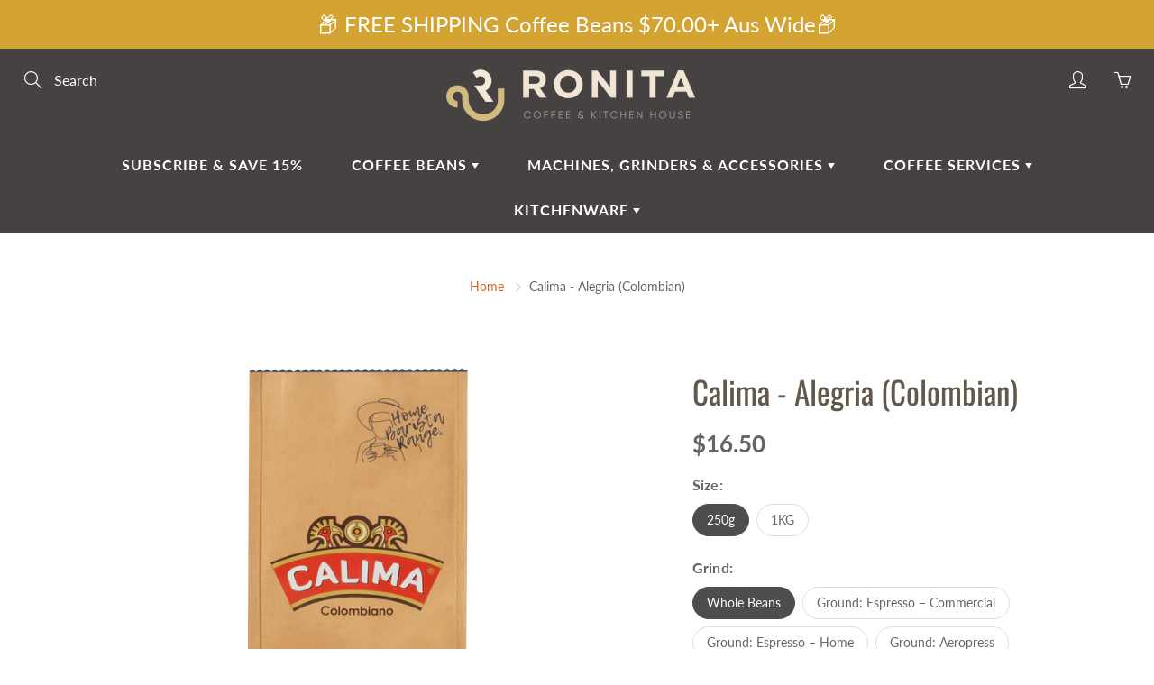

--- FILE ---
content_type: text/html; charset=utf-8
request_url: https://www.ronita.com.au/products/calima-colombian
body_size: 56814
content:
<!doctype html>
<!--[if IE 9]> <html class="ie9" lang="en"> <![endif]-->
<!--[if (gt IE 9)|!(IE)]><!--> <html lang="en"> <!--<![endif]-->
  <head>
    <!-- Basic page needs ================================================== -->
    <meta charset="utf-8">
    <meta name="viewport" content="width=device-width, height=device-height, initial-scale=1.0, maximum-scale=1.0">

    <!-- Title and description ================================================== -->
    <title>
      Calima - Alegria (Colombian) &ndash; Ronita
    </title>

    
    <meta name="description" content="100% Colombian coffee Calima is 100% single origin coffee, sourced from the Calima region of Colombia, and there’s no mistaking the distinctive rich and pleasurable clean taste. Referred to as “The Richest Coffee in the World” and proudly endorsed by the National Federation of Coffee Growers of Colombia. Calima epitomi">
    

    <!-- Helpers ================================================== -->
    <meta property="og:site_name" content="Ronita">
<meta property="og:url" content="https://www.ronita.com.au/products/calima-colombian">

  <meta property="og:type" content="product">
  <meta property="og:title" content="Calima - Alegria (Colombian)">
  
    
 <meta property="og:image" content="http://www.ronita.com.au/cdn/shop/files/Colombian-no-BG_b2caa1f5-964f-4d0e-a1ce-4c43be349dae_1200x1200.png?v=1694144002"><meta property="og:image" content="http://www.ronita.com.au/cdn/shop/files/Colombian-no-BG_93bb60bb-1db3-4644-b9bf-9b0368c8f85f_1200x1200.png?v=1694144002"><meta property="og:image" content="http://www.ronita.com.au/cdn/shop/products/Colombian-no-BG_9b3ddee8-9214-4a9e-8c08-a74616623828_1200x1200.png?v=1694144546">
 <meta property="og:image:secure_url" content="https://www.ronita.com.au/cdn/shop/files/Colombian-no-BG_b2caa1f5-964f-4d0e-a1ce-4c43be349dae_1200x1200.png?v=1694144002"><meta property="og:image:secure_url" content="https://www.ronita.com.au/cdn/shop/files/Colombian-no-BG_93bb60bb-1db3-4644-b9bf-9b0368c8f85f_1200x1200.png?v=1694144002"><meta property="og:image:secure_url" content="https://www.ronita.com.au/cdn/shop/products/Colombian-no-BG_9b3ddee8-9214-4a9e-8c08-a74616623828_1200x1200.png?v=1694144546">
  
    
 <meta property="og:image" content="http://www.ronita.com.au/cdn/shop/files/Colombian-no-BG_b2caa1f5-964f-4d0e-a1ce-4c43be349dae_1200x1200.png?v=1694144002"><meta property="og:image" content="http://www.ronita.com.au/cdn/shop/files/Colombian-no-BG_93bb60bb-1db3-4644-b9bf-9b0368c8f85f_1200x1200.png?v=1694144002"><meta property="og:image" content="http://www.ronita.com.au/cdn/shop/products/Colombian-no-BG_9b3ddee8-9214-4a9e-8c08-a74616623828_1200x1200.png?v=1694144546">
 <meta property="og:image:secure_url" content="https://www.ronita.com.au/cdn/shop/files/Colombian-no-BG_b2caa1f5-964f-4d0e-a1ce-4c43be349dae_1200x1200.png?v=1694144002"><meta property="og:image:secure_url" content="https://www.ronita.com.au/cdn/shop/files/Colombian-no-BG_93bb60bb-1db3-4644-b9bf-9b0368c8f85f_1200x1200.png?v=1694144002"><meta property="og:image:secure_url" content="https://www.ronita.com.au/cdn/shop/products/Colombian-no-BG_9b3ddee8-9214-4a9e-8c08-a74616623828_1200x1200.png?v=1694144546">
  
    
 <meta property="og:image" content="http://www.ronita.com.au/cdn/shop/files/Colombian-no-BG_b2caa1f5-964f-4d0e-a1ce-4c43be349dae_1200x1200.png?v=1694144002"><meta property="og:image" content="http://www.ronita.com.au/cdn/shop/files/Colombian-no-BG_93bb60bb-1db3-4644-b9bf-9b0368c8f85f_1200x1200.png?v=1694144002"><meta property="og:image" content="http://www.ronita.com.au/cdn/shop/products/Colombian-no-BG_9b3ddee8-9214-4a9e-8c08-a74616623828_1200x1200.png?v=1694144546">
 <meta property="og:image:secure_url" content="https://www.ronita.com.au/cdn/shop/files/Colombian-no-BG_b2caa1f5-964f-4d0e-a1ce-4c43be349dae_1200x1200.png?v=1694144002"><meta property="og:image:secure_url" content="https://www.ronita.com.au/cdn/shop/files/Colombian-no-BG_93bb60bb-1db3-4644-b9bf-9b0368c8f85f_1200x1200.png?v=1694144002"><meta property="og:image:secure_url" content="https://www.ronita.com.au/cdn/shop/products/Colombian-no-BG_9b3ddee8-9214-4a9e-8c08-a74616623828_1200x1200.png?v=1694144546">
  
  <meta property="og:price:amount" content="16.50">
  <meta property="og:price:currency" content="AUD">
  
  
  	<meta property="og:description" content="100% Colombian coffee Calima is 100% single origin coffee, sourced from the Calima region of Colombia, and there’s no mistaking the distinctive rich and pleasurable clean taste. Referred to as “The Richest Coffee in the World” and proudly endorsed by the National Federation of Coffee Growers of Colombia. Calima epitomi">
  
 
  
  <meta name="twitter:card" content="summary">
  
    <meta name="twitter:title" content="Calima - Alegria (Colombian)">
    <meta name="twitter:description" content="
100% Colombian coffee


Calima is 100% single origin coffee, sourced from the Calima region of Colombia, and there’s no mistaking the distinctive rich and pleasurable clean taste.



Referred to as “The Richest Coffee in the World” and proudly endorsed by the National Federation of Coffee Growers of Colombia. Calima epitomises dedication to the unrelenting pursuit of perfecting single-origin Colombian coffee



Roast





Brewing Method








Origin


Certifications





Want to learn more about Calima Coffee? 




">
    <meta name="twitter:image" content="https://www.ronita.com.au/cdn/shop/files/Colombian-no-BG_b2caa1f5-964f-4d0e-a1ce-4c43be349dae_medium.png?v=1694144002">
    <meta name="twitter:image:width" content="240">
    <meta name="twitter:image:height" content="240">
    
    <link rel="canonical" href="https://www.ronita.com.au/products/calima-colombian">
    <meta name="theme-color" content="#d4651f">
    
    <link href="//www.ronita.com.au/cdn/shop/t/8/assets/apps.css?v=124103331334099174531587880514" rel="stylesheet" type="text/css" media="all" />
    <link href="//www.ronita.com.au/cdn/shop/t/8/assets/styles.scss.css?v=51557782503263669551759259996" rel="stylesheet" type="text/css" media="all" />

    <!-- Header hook for plugins ================================================== -->
    <script>window.performance && window.performance.mark && window.performance.mark('shopify.content_for_header.start');</script><meta name="google-site-verification" content="Z9Zn-k6Rw4zrsnlDi8mt31STAcksFoUzPJpbBqbf3-8">
<meta name="google-site-verification" content="Z9Zn-k6Rw4zrsnlDi8mt31STAcksFoUzPJpbBqbf3-8">
<meta id="shopify-digital-wallet" name="shopify-digital-wallet" content="/37378982025/digital_wallets/dialog">
<meta name="shopify-checkout-api-token" content="29b5d46a318dbb963f56c02302638ca0">
<meta id="in-context-paypal-metadata" data-shop-id="37378982025" data-venmo-supported="false" data-environment="production" data-locale="en_US" data-paypal-v4="true" data-currency="AUD">
<link rel="alternate" hreflang="x-default" href="https://www.ronita.com.au/products/calima-colombian">
<link rel="alternate" hreflang="en" href="https://www.ronita.com.au/products/calima-colombian">
<link rel="alternate" hreflang="en-US" href="https://www.ronita.com.au/en-usa/products/calima-colombian">
<link rel="alternate" type="application/json+oembed" href="https://www.ronita.com.au/products/calima-colombian.oembed">
<script async="async" src="/checkouts/internal/preloads.js?locale=en-AU"></script>
<link rel="preconnect" href="https://shop.app" crossorigin="anonymous">
<script async="async" src="https://shop.app/checkouts/internal/preloads.js?locale=en-AU&shop_id=37378982025" crossorigin="anonymous"></script>
<script id="apple-pay-shop-capabilities" type="application/json">{"shopId":37378982025,"countryCode":"AU","currencyCode":"AUD","merchantCapabilities":["supports3DS"],"merchantId":"gid:\/\/shopify\/Shop\/37378982025","merchantName":"Ronita","requiredBillingContactFields":["postalAddress","email","phone"],"requiredShippingContactFields":["postalAddress","email","phone"],"shippingType":"shipping","supportedNetworks":["visa","masterCard","amex","jcb"],"total":{"type":"pending","label":"Ronita","amount":"1.00"},"shopifyPaymentsEnabled":true,"supportsSubscriptions":true}</script>
<script id="shopify-features" type="application/json">{"accessToken":"29b5d46a318dbb963f56c02302638ca0","betas":["rich-media-storefront-analytics"],"domain":"www.ronita.com.au","predictiveSearch":true,"shopId":37378982025,"locale":"en"}</script>
<script>var Shopify = Shopify || {};
Shopify.shop = "ronita-sales.myshopify.com";
Shopify.locale = "en";
Shopify.currency = {"active":"AUD","rate":"1.0"};
Shopify.country = "AU";
Shopify.theme = {"name":"Galleria","id":95925141641,"schema_name":"Galleria","schema_version":"2.3.2","theme_store_id":851,"role":"main"};
Shopify.theme.handle = "null";
Shopify.theme.style = {"id":null,"handle":null};
Shopify.cdnHost = "www.ronita.com.au/cdn";
Shopify.routes = Shopify.routes || {};
Shopify.routes.root = "/";</script>
<script type="module">!function(o){(o.Shopify=o.Shopify||{}).modules=!0}(window);</script>
<script>!function(o){function n(){var o=[];function n(){o.push(Array.prototype.slice.apply(arguments))}return n.q=o,n}var t=o.Shopify=o.Shopify||{};t.loadFeatures=n(),t.autoloadFeatures=n()}(window);</script>
<script>
  window.ShopifyPay = window.ShopifyPay || {};
  window.ShopifyPay.apiHost = "shop.app\/pay";
  window.ShopifyPay.redirectState = null;
</script>
<script id="shop-js-analytics" type="application/json">{"pageType":"product"}</script>
<script defer="defer" async type="module" src="//www.ronita.com.au/cdn/shopifycloud/shop-js/modules/v2/client.init-shop-cart-sync_BN7fPSNr.en.esm.js"></script>
<script defer="defer" async type="module" src="//www.ronita.com.au/cdn/shopifycloud/shop-js/modules/v2/chunk.common_Cbph3Kss.esm.js"></script>
<script defer="defer" async type="module" src="//www.ronita.com.au/cdn/shopifycloud/shop-js/modules/v2/chunk.modal_DKumMAJ1.esm.js"></script>
<script type="module">
  await import("//www.ronita.com.au/cdn/shopifycloud/shop-js/modules/v2/client.init-shop-cart-sync_BN7fPSNr.en.esm.js");
await import("//www.ronita.com.au/cdn/shopifycloud/shop-js/modules/v2/chunk.common_Cbph3Kss.esm.js");
await import("//www.ronita.com.au/cdn/shopifycloud/shop-js/modules/v2/chunk.modal_DKumMAJ1.esm.js");

  window.Shopify.SignInWithShop?.initShopCartSync?.({"fedCMEnabled":true,"windoidEnabled":true});

</script>
<script>
  window.Shopify = window.Shopify || {};
  if (!window.Shopify.featureAssets) window.Shopify.featureAssets = {};
  window.Shopify.featureAssets['shop-js'] = {"shop-cart-sync":["modules/v2/client.shop-cart-sync_CJVUk8Jm.en.esm.js","modules/v2/chunk.common_Cbph3Kss.esm.js","modules/v2/chunk.modal_DKumMAJ1.esm.js"],"init-fed-cm":["modules/v2/client.init-fed-cm_7Fvt41F4.en.esm.js","modules/v2/chunk.common_Cbph3Kss.esm.js","modules/v2/chunk.modal_DKumMAJ1.esm.js"],"init-shop-email-lookup-coordinator":["modules/v2/client.init-shop-email-lookup-coordinator_Cc088_bR.en.esm.js","modules/v2/chunk.common_Cbph3Kss.esm.js","modules/v2/chunk.modal_DKumMAJ1.esm.js"],"init-windoid":["modules/v2/client.init-windoid_hPopwJRj.en.esm.js","modules/v2/chunk.common_Cbph3Kss.esm.js","modules/v2/chunk.modal_DKumMAJ1.esm.js"],"shop-button":["modules/v2/client.shop-button_B0jaPSNF.en.esm.js","modules/v2/chunk.common_Cbph3Kss.esm.js","modules/v2/chunk.modal_DKumMAJ1.esm.js"],"shop-cash-offers":["modules/v2/client.shop-cash-offers_DPIskqss.en.esm.js","modules/v2/chunk.common_Cbph3Kss.esm.js","modules/v2/chunk.modal_DKumMAJ1.esm.js"],"shop-toast-manager":["modules/v2/client.shop-toast-manager_CK7RT69O.en.esm.js","modules/v2/chunk.common_Cbph3Kss.esm.js","modules/v2/chunk.modal_DKumMAJ1.esm.js"],"init-shop-cart-sync":["modules/v2/client.init-shop-cart-sync_BN7fPSNr.en.esm.js","modules/v2/chunk.common_Cbph3Kss.esm.js","modules/v2/chunk.modal_DKumMAJ1.esm.js"],"init-customer-accounts-sign-up":["modules/v2/client.init-customer-accounts-sign-up_CfPf4CXf.en.esm.js","modules/v2/client.shop-login-button_DeIztwXF.en.esm.js","modules/v2/chunk.common_Cbph3Kss.esm.js","modules/v2/chunk.modal_DKumMAJ1.esm.js"],"pay-button":["modules/v2/client.pay-button_CgIwFSYN.en.esm.js","modules/v2/chunk.common_Cbph3Kss.esm.js","modules/v2/chunk.modal_DKumMAJ1.esm.js"],"init-customer-accounts":["modules/v2/client.init-customer-accounts_DQ3x16JI.en.esm.js","modules/v2/client.shop-login-button_DeIztwXF.en.esm.js","modules/v2/chunk.common_Cbph3Kss.esm.js","modules/v2/chunk.modal_DKumMAJ1.esm.js"],"avatar":["modules/v2/client.avatar_BTnouDA3.en.esm.js"],"init-shop-for-new-customer-accounts":["modules/v2/client.init-shop-for-new-customer-accounts_CsZy_esa.en.esm.js","modules/v2/client.shop-login-button_DeIztwXF.en.esm.js","modules/v2/chunk.common_Cbph3Kss.esm.js","modules/v2/chunk.modal_DKumMAJ1.esm.js"],"shop-follow-button":["modules/v2/client.shop-follow-button_BRMJjgGd.en.esm.js","modules/v2/chunk.common_Cbph3Kss.esm.js","modules/v2/chunk.modal_DKumMAJ1.esm.js"],"checkout-modal":["modules/v2/client.checkout-modal_B9Drz_yf.en.esm.js","modules/v2/chunk.common_Cbph3Kss.esm.js","modules/v2/chunk.modal_DKumMAJ1.esm.js"],"shop-login-button":["modules/v2/client.shop-login-button_DeIztwXF.en.esm.js","modules/v2/chunk.common_Cbph3Kss.esm.js","modules/v2/chunk.modal_DKumMAJ1.esm.js"],"lead-capture":["modules/v2/client.lead-capture_DXYzFM3R.en.esm.js","modules/v2/chunk.common_Cbph3Kss.esm.js","modules/v2/chunk.modal_DKumMAJ1.esm.js"],"shop-login":["modules/v2/client.shop-login_CA5pJqmO.en.esm.js","modules/v2/chunk.common_Cbph3Kss.esm.js","modules/v2/chunk.modal_DKumMAJ1.esm.js"],"payment-terms":["modules/v2/client.payment-terms_BxzfvcZJ.en.esm.js","modules/v2/chunk.common_Cbph3Kss.esm.js","modules/v2/chunk.modal_DKumMAJ1.esm.js"]};
</script>
<script>(function() {
  var isLoaded = false;
  function asyncLoad() {
    if (isLoaded) return;
    isLoaded = true;
    var urls = ["\/\/www.powr.io\/powr.js?powr-token=ronita-sales.myshopify.com\u0026external-type=shopify\u0026shop=ronita-sales.myshopify.com","\/\/d1liekpayvooaz.cloudfront.net\/apps\/customizery\/customizery.js?shop=ronita-sales.myshopify.com","https:\/\/cdn.shopify.com\/s\/files\/1\/0373\/7898\/2025\/t\/8\/assets\/tipo.booking.init.js?shop=ronita-sales.myshopify.com","https:\/\/assets1.adroll.com\/shopify\/latest\/j\/shopify_rolling_bootstrap_v2.js?adroll_adv_id=4ZJIJ3GIOVGRTGPV3AC4TH\u0026adroll_pix_id=FYZ4XYRUPFDLTJHRNYDUQ7\u0026shop=ronita-sales.myshopify.com","https:\/\/static.rechargecdn.com\/assets\/js\/widget.min.js?shop=ronita-sales.myshopify.com"];
    for (var i = 0; i < urls.length; i++) {
      var s = document.createElement('script');
      s.type = 'text/javascript';
      s.async = true;
      s.src = urls[i];
      var x = document.getElementsByTagName('script')[0];
      x.parentNode.insertBefore(s, x);
    }
  };
  if(window.attachEvent) {
    window.attachEvent('onload', asyncLoad);
  } else {
    window.addEventListener('load', asyncLoad, false);
  }
})();</script>
<script id="__st">var __st={"a":37378982025,"offset":39600,"reqid":"bea5b78c-aca8-44ad-a25f-868b1223e1aa-1769951384","pageurl":"www.ronita.com.au\/products\/calima-colombian","u":"94242109e36a","p":"product","rtyp":"product","rid":4891326054537};</script>
<script>window.ShopifyPaypalV4VisibilityTracking = true;</script>
<script id="captcha-bootstrap">!function(){'use strict';const t='contact',e='account',n='new_comment',o=[[t,t],['blogs',n],['comments',n],[t,'customer']],c=[[e,'customer_login'],[e,'guest_login'],[e,'recover_customer_password'],[e,'create_customer']],r=t=>t.map((([t,e])=>`form[action*='/${t}']:not([data-nocaptcha='true']) input[name='form_type'][value='${e}']`)).join(','),a=t=>()=>t?[...document.querySelectorAll(t)].map((t=>t.form)):[];function s(){const t=[...o],e=r(t);return a(e)}const i='password',u='form_key',d=['recaptcha-v3-token','g-recaptcha-response','h-captcha-response',i],f=()=>{try{return window.sessionStorage}catch{return}},m='__shopify_v',_=t=>t.elements[u];function p(t,e,n=!1){try{const o=window.sessionStorage,c=JSON.parse(o.getItem(e)),{data:r}=function(t){const{data:e,action:n}=t;return t[m]||n?{data:e,action:n}:{data:t,action:n}}(c);for(const[e,n]of Object.entries(r))t.elements[e]&&(t.elements[e].value=n);n&&o.removeItem(e)}catch(o){console.error('form repopulation failed',{error:o})}}const l='form_type',E='cptcha';function T(t){t.dataset[E]=!0}const w=window,h=w.document,L='Shopify',v='ce_forms',y='captcha';let A=!1;((t,e)=>{const n=(g='f06e6c50-85a8-45c8-87d0-21a2b65856fe',I='https://cdn.shopify.com/shopifycloud/storefront-forms-hcaptcha/ce_storefront_forms_captcha_hcaptcha.v1.5.2.iife.js',D={infoText:'Protected by hCaptcha',privacyText:'Privacy',termsText:'Terms'},(t,e,n)=>{const o=w[L][v],c=o.bindForm;if(c)return c(t,g,e,D).then(n);var r;o.q.push([[t,g,e,D],n]),r=I,A||(h.body.append(Object.assign(h.createElement('script'),{id:'captcha-provider',async:!0,src:r})),A=!0)});var g,I,D;w[L]=w[L]||{},w[L][v]=w[L][v]||{},w[L][v].q=[],w[L][y]=w[L][y]||{},w[L][y].protect=function(t,e){n(t,void 0,e),T(t)},Object.freeze(w[L][y]),function(t,e,n,w,h,L){const[v,y,A,g]=function(t,e,n){const i=e?o:[],u=t?c:[],d=[...i,...u],f=r(d),m=r(i),_=r(d.filter((([t,e])=>n.includes(e))));return[a(f),a(m),a(_),s()]}(w,h,L),I=t=>{const e=t.target;return e instanceof HTMLFormElement?e:e&&e.form},D=t=>v().includes(t);t.addEventListener('submit',(t=>{const e=I(t);if(!e)return;const n=D(e)&&!e.dataset.hcaptchaBound&&!e.dataset.recaptchaBound,o=_(e),c=g().includes(e)&&(!o||!o.value);(n||c)&&t.preventDefault(),c&&!n&&(function(t){try{if(!f())return;!function(t){const e=f();if(!e)return;const n=_(t);if(!n)return;const o=n.value;o&&e.removeItem(o)}(t);const e=Array.from(Array(32),(()=>Math.random().toString(36)[2])).join('');!function(t,e){_(t)||t.append(Object.assign(document.createElement('input'),{type:'hidden',name:u})),t.elements[u].value=e}(t,e),function(t,e){const n=f();if(!n)return;const o=[...t.querySelectorAll(`input[type='${i}']`)].map((({name:t})=>t)),c=[...d,...o],r={};for(const[a,s]of new FormData(t).entries())c.includes(a)||(r[a]=s);n.setItem(e,JSON.stringify({[m]:1,action:t.action,data:r}))}(t,e)}catch(e){console.error('failed to persist form',e)}}(e),e.submit())}));const S=(t,e)=>{t&&!t.dataset[E]&&(n(t,e.some((e=>e===t))),T(t))};for(const o of['focusin','change'])t.addEventListener(o,(t=>{const e=I(t);D(e)&&S(e,y())}));const B=e.get('form_key'),M=e.get(l),P=B&&M;t.addEventListener('DOMContentLoaded',(()=>{const t=y();if(P)for(const e of t)e.elements[l].value===M&&p(e,B);[...new Set([...A(),...v().filter((t=>'true'===t.dataset.shopifyCaptcha))])].forEach((e=>S(e,t)))}))}(h,new URLSearchParams(w.location.search),n,t,e,['guest_login'])})(!0,!0)}();</script>
<script integrity="sha256-4kQ18oKyAcykRKYeNunJcIwy7WH5gtpwJnB7kiuLZ1E=" data-source-attribution="shopify.loadfeatures" defer="defer" src="//www.ronita.com.au/cdn/shopifycloud/storefront/assets/storefront/load_feature-a0a9edcb.js" crossorigin="anonymous"></script>
<script crossorigin="anonymous" defer="defer" src="//www.ronita.com.au/cdn/shopifycloud/storefront/assets/shopify_pay/storefront-65b4c6d7.js?v=20250812"></script>
<script data-source-attribution="shopify.dynamic_checkout.dynamic.init">var Shopify=Shopify||{};Shopify.PaymentButton=Shopify.PaymentButton||{isStorefrontPortableWallets:!0,init:function(){window.Shopify.PaymentButton.init=function(){};var t=document.createElement("script");t.src="https://www.ronita.com.au/cdn/shopifycloud/portable-wallets/latest/portable-wallets.en.js",t.type="module",document.head.appendChild(t)}};
</script>
<script data-source-attribution="shopify.dynamic_checkout.buyer_consent">
  function portableWalletsHideBuyerConsent(e){var t=document.getElementById("shopify-buyer-consent"),n=document.getElementById("shopify-subscription-policy-button");t&&n&&(t.classList.add("hidden"),t.setAttribute("aria-hidden","true"),n.removeEventListener("click",e))}function portableWalletsShowBuyerConsent(e){var t=document.getElementById("shopify-buyer-consent"),n=document.getElementById("shopify-subscription-policy-button");t&&n&&(t.classList.remove("hidden"),t.removeAttribute("aria-hidden"),n.addEventListener("click",e))}window.Shopify?.PaymentButton&&(window.Shopify.PaymentButton.hideBuyerConsent=portableWalletsHideBuyerConsent,window.Shopify.PaymentButton.showBuyerConsent=portableWalletsShowBuyerConsent);
</script>
<script>
  function portableWalletsCleanup(e){e&&e.src&&console.error("Failed to load portable wallets script "+e.src);var t=document.querySelectorAll("shopify-accelerated-checkout .shopify-payment-button__skeleton, shopify-accelerated-checkout-cart .wallet-cart-button__skeleton"),e=document.getElementById("shopify-buyer-consent");for(let e=0;e<t.length;e++)t[e].remove();e&&e.remove()}function portableWalletsNotLoadedAsModule(e){e instanceof ErrorEvent&&"string"==typeof e.message&&e.message.includes("import.meta")&&"string"==typeof e.filename&&e.filename.includes("portable-wallets")&&(window.removeEventListener("error",portableWalletsNotLoadedAsModule),window.Shopify.PaymentButton.failedToLoad=e,"loading"===document.readyState?document.addEventListener("DOMContentLoaded",window.Shopify.PaymentButton.init):window.Shopify.PaymentButton.init())}window.addEventListener("error",portableWalletsNotLoadedAsModule);
</script>

<script type="module" src="https://www.ronita.com.au/cdn/shopifycloud/portable-wallets/latest/portable-wallets.en.js" onError="portableWalletsCleanup(this)" crossorigin="anonymous"></script>
<script nomodule>
  document.addEventListener("DOMContentLoaded", portableWalletsCleanup);
</script>

<link id="shopify-accelerated-checkout-styles" rel="stylesheet" media="screen" href="https://www.ronita.com.au/cdn/shopifycloud/portable-wallets/latest/accelerated-checkout-backwards-compat.css" crossorigin="anonymous">
<style id="shopify-accelerated-checkout-cart">
        #shopify-buyer-consent {
  margin-top: 1em;
  display: inline-block;
  width: 100%;
}

#shopify-buyer-consent.hidden {
  display: none;
}

#shopify-subscription-policy-button {
  background: none;
  border: none;
  padding: 0;
  text-decoration: underline;
  font-size: inherit;
  cursor: pointer;
}

#shopify-subscription-policy-button::before {
  box-shadow: none;
}

      </style>

<script>window.performance && window.performance.mark && window.performance.mark('shopify.content_for_header.end');</script>
  <script type="text/javascript">
  var tpbAppUrl = 'https://booking.tipo.io';
  // var tpbAppUrl = 'http://localhost/bookingdevUpdate/public';
  var tpbShopId = '12904';
  var tpbShopPlan = {
      plan: 'BETA',
      feature: {"employee": -1, "product": -1, "location": -1, "extraFieldSet": true, "hideBrand": false}
  };
  var tpbUrlShop = 'ronita-sales.myshopify.com';
  var tpbCountryCode = window.customCountryCode || ['au'];
  var tpbDomainShop = 'www.ronita.com.au';
  var tpbProductId = '4891326054537';
  var tpbLocale = "en";
  var tpbCustomer = {
      id: '',
      email:'',
      first_name:'',
      last_name:'',
      phone:'',
  };
  var tpbCustomerId = 0;
  
  var tpbProduct_;
  var tpbProduct = {"id":4891326054537,"title":"Calima - Alegria (Colombian)","handle":"calima-colombian","description":"\u003cmeta charset=\"utf-8\"\u003e\u003cmeta charset=\"utf-8\"\u003e\u003cmeta charset=\"utf-8\"\u003e\u003cmeta charset=\"utf-8\"\u003e\u003cmeta charset=\"utf-8\"\u003e\n\u003cdiv style=\"text-align: center;\"\u003e\u003cstrong\u003e100% Colombian coffee\u003c\/strong\u003e\u003c\/div\u003e\n\u003cdiv style=\"text-align: center;\"\u003e\u003cstrong\u003e\u003c\/strong\u003e\u003c\/div\u003e\n\u003cdiv style=\"text-align: center;\"\u003e\n\u003cmeta charset=\"utf-8\"\u003eCalima is 100% single origin coffee, sourced from the Calima region of Colombia, and there’s no mistaking the distinctive rich and pleasurable clean taste.\u003c\/div\u003e\n\u003cdiv style=\"text-align: center;\"\u003e\u003c\/div\u003e\n\u003cdiv style=\"text-align: center;\"\u003e\n\u003cmeta charset=\"utf-8\"\u003e\n\u003cspan\u003eReferred to as “The Richest Coffee in the World” and proudly endorsed by the National Federation of Coffee Growers of Colombia. Calima epitomises dedication to the unrelenting pursuit of perfecting single-origin Colombian coffee\u003c\/span\u003e\n\u003c\/div\u003e\n\u003cdiv style=\"text-align: center;\"\u003e\u003cstrong\u003e\u003c\/strong\u003e\u003c\/div\u003e\n\u003cdiv style=\"text-align: center;\"\u003e\u003cbr\u003e\u003c\/div\u003e\n\u003cdiv style=\"text-align: center;\"\u003e\u003cspan style=\"text-decoration: underline;\"\u003e\u003cstrong\u003eRoast\u003c\/strong\u003e\u003c\/span\u003e\u003c\/div\u003e\n\u003cdiv style=\"text-align: center;\"\u003e\u003cspan style=\"text-decoration: underline;\"\u003e\u003cstrong\u003e\u003cbr\u003e\u003c\/strong\u003e\u003c\/span\u003e\u003c\/div\u003e\n\u003cdiv style=\"text-align: center;\"\u003e\u003cspan style=\"text-decoration: underline;\"\u003e\u003cstrong\u003e\u003c\/strong\u003e\u003c\/span\u003e\u003c\/div\u003e\n\u003cdiv style=\"text-align: center;\"\u003e\u003cspan style=\"text-decoration: underline;\"\u003e\u003cstrong\u003e\u003c\/strong\u003e\u003c\/span\u003e\u003c\/div\u003e\n\u003cdiv style=\"text-align: center;\"\u003e\u003cspan style=\"text-decoration: underline;\"\u003e\u003cstrong\u003e\u003cimg src=\"https:\/\/cdn.shopify.com\/s\/files\/1\/0373\/7898\/2025\/files\/6_19e5486e-b3ba-41ee-8b51-1e3b2bb86a55_480x480.png?v=1589862364\" alt=\"\" width=\"240\" height=\"60\"\u003e\u003c\/strong\u003e\u003c\/span\u003e\u003c\/div\u003e\n\u003cdiv style=\"text-align: center;\"\u003e\u003cspan style=\"text-decoration: underline;\"\u003e\u003cstrong\u003e\u003c\/strong\u003e\u003c\/span\u003e\u003c\/div\u003e\n\u003cdiv style=\"text-align: center;\"\u003e\u003cspan style=\"text-decoration: underline;\"\u003e\u003cstrong\u003eBrewing Method\u003c\/strong\u003e\u003c\/span\u003e\u003c\/div\u003e\n\u003cdiv style=\"text-align: center;\"\u003e\u003cspan style=\"text-decoration: underline;\"\u003e\u003cstrong\u003e\u003cbr\u003e\u003c\/strong\u003e\u003c\/span\u003e\u003c\/div\u003e\n\u003cdiv style=\"text-align: center;\"\u003e\u003cspan style=\"text-decoration: underline;\"\u003e\u003cstrong\u003e\u003c\/strong\u003e\u003c\/span\u003e\u003c\/div\u003e\n\u003cdiv style=\"text-align: center;\"\u003e\u003cspan style=\"text-decoration: underline;\"\u003e\u003cstrong\u003e\u003c\/strong\u003e\u003c\/span\u003e\u003c\/div\u003e\n\u003cdiv style=\"text-align: center;\"\u003e\u003cspan style=\"text-decoration: underline;\"\u003e\u003cstrong\u003e\u003c\/strong\u003e\u003c\/span\u003e\u003c\/div\u003e\n\u003cdiv style=\"text-align: center;\"\u003e\u003cspan style=\"text-decoration: underline;\"\u003e\u003cstrong\u003e\u003cimg src=\"https:\/\/cdn.shopify.com\/s\/files\/1\/0373\/7898\/2025\/files\/Commerical_Home_2_480x480.png?v=1589846250\" alt=\"\" width=\"260\" height=\"173\"\u003e\u003c\/strong\u003e\u003c\/span\u003e\u003c\/div\u003e\n\u003cdiv style=\"text-align: center;\"\u003e\u003cspan style=\"text-decoration: underline;\"\u003e\u003cstrong\u003e\u003cbr\u003e\u003c\/strong\u003e\u003c\/span\u003e\u003c\/div\u003e\n\u003cdiv style=\"text-align: center;\"\u003e\u003cspan style=\"text-decoration: underline;\"\u003e\u003cstrong\u003e\u003c\/strong\u003e\u003c\/span\u003e\u003c\/div\u003e\n\u003cdiv style=\"text-align: center;\"\u003e\u003cspan style=\"text-decoration: underline;\"\u003e\u003cstrong\u003e\u003c\/strong\u003e\u003c\/span\u003e\u003c\/div\u003e\n\u003cdiv style=\"text-align: center;\"\u003e\u003cspan style=\"text-decoration: underline;\"\u003e\u003cstrong\u003eOrigin\u003c\/strong\u003e\u003c\/span\u003e\u003c\/div\u003e\n\u003cdiv style=\"text-align: center;\"\u003e\u003cspan style=\"text-decoration: underline;\"\u003e\u003cstrong\u003e\u003c\/strong\u003e\u003c\/span\u003e\u003c\/div\u003e\n\u003cdiv style=\"text-align: center;\"\u003e\u003cspan style=\"text-decoration: underline;\"\u003e\u003cstrong\u003e\u003cimg src=\"https:\/\/cdn.shopify.com\/s\/files\/1\/0373\/7898\/2025\/files\/Colombia_480x480.png?v=1589865450\" alt=\"\"\u003e\u003c\/strong\u003e\u003c\/span\u003e\u003c\/div\u003e\n\u003cdiv style=\"text-align: center;\"\u003e\u003cspan style=\"text-decoration: underline;\"\u003e\u003cstrong\u003eCertifications\u003c\/strong\u003e\u003c\/span\u003e\u003c\/div\u003e\n\u003cdiv style=\"text-align: center;\"\u003e\u003cspan style=\"text-decoration: underline;\"\u003e\u003cstrong\u003e\u003cimg src=\"https:\/\/cdn.shopify.com\/s\/files\/1\/0373\/7898\/2025\/files\/Haccp_480x480.png?v=1589158449\" alt=\"\" width=\"103\" height=\"99\"\u003e\u003cimg src=\"https:\/\/cdn.shopify.com\/s\/files\/1\/0373\/7898\/2025\/files\/91-916814_jewish-jewish-guide-jewish-directory-jewish-kosher-symbol_480x480.png?v=1589158111\" alt=\"\" width=\"75\" height=\"100\"\u003e\u003c\/strong\u003e\u003c\/span\u003e\u003c\/div\u003e\n\u003cdiv style=\"text-align: center;\"\u003e\u003cbr\u003e\u003c\/div\u003e\n\u003cdiv style=\"text-align: center;\"\u003e\u003cspan style=\"text-decoration: underline;\"\u003e\u003cstrong\u003e\u003c\/strong\u003e\u003c\/span\u003e\u003c\/div\u003e\n\u003cdiv style=\"text-align: center;\"\u003e\u003cspan style=\"text-decoration: underline;\"\u003e\u003cstrong\u003e\u003c\/strong\u003e\u003c\/span\u003e\u003c\/div\u003e\n\u003cdiv style=\"text-align: center;\"\u003e\u003cspan style=\"text-decoration: underline;\"\u003e\u003cstrong\u003e\u003c\/strong\u003e\u003c\/span\u003e\u003c\/div\u003e\n\u003cdiv style=\"text-align: center;\"\u003e\u003cspan style=\"text-decoration: underline;\"\u003e\u003cstrong\u003eWant to learn more about Calima Coffee? \u003c\/strong\u003e\u003c\/span\u003e\u003c\/div\u003e\n\u003cdiv style=\"text-align: center;\"\u003e\u003cbr\u003e\u003c\/div\u003e\n\u003cdiv style=\"text-align: center;\"\u003e\u003cspan style=\"text-decoration: underline;\"\u003e\u003cstrong\u003e\u003c\/strong\u003e\u003c\/span\u003e\u003c\/div\u003e\n\u003cdiv style=\"text-align: center;\"\u003e\u003cspan style=\"text-decoration: underline;\"\u003e\u003cstrong\u003e\u003c\/strong\u003e\u003c\/span\u003e\u003c\/div\u003e\n\u003cdiv style=\"text-align: center;\"\u003e\u003cspan style=\"text-decoration: underline;\"\u003e\u003cstrong\u003e\u003ciframe width=\"560\" height=\"315\" src=\"https:\/\/www.youtube.com\/embed\/CId74sXLbVA\" frameborder=\"0\" allow=\"accelerometer; autoplay; encrypted-media; gyroscope; picture-in-picture\" allowfullscreen=\"\"\u003e\u003c\/iframe\u003e\u003c\/strong\u003e\u003c\/span\u003e\u003c\/div\u003e\n\u003cdiv style=\"text-align: center;\"\u003e\u003cspan style=\"text-decoration: underline;\"\u003e\u003cstrong\u003e\u003c\/strong\u003e\u003c\/span\u003e\u003c\/div\u003e","published_at":"2020-04-17T15:20:02+10:00","created_at":"2020-04-17T15:20:02+10:00","vendor":"Calima Coffee","type":"Coffee","tags":["Brand_Calima","Brewing Method_Aeropress","Brewing Method_Espresso Commerical","Brewing Method_Espresso Home","Brewing Method_Filter","Brewing Method_Plunger","Brewing Method_Stovetop","Colombian","Drinking Choice_Cappuccino","Drinking Choice_Espresso","Drinking Choice_Flat White","Drinking Choice_Latte","Drinking Choice_Long Black","Product_Coffee","Roast_Medium","Roast_Medium\/Dark","Single Origin","Style_100% Arabica","Style_100% Colombian","Style_Single Origin"],"price":1650,"price_min":1650,"price_max":5500,"available":true,"price_varies":true,"compare_at_price":1549,"compare_at_price_min":1549,"compare_at_price_max":4999,"compare_at_price_varies":true,"variants":[{"id":33424483778697,"title":"250g \/ Whole Beans","option1":"250g","option2":"Whole Beans","option3":null,"sku":"COF.CA.COL.B.250","requires_shipping":true,"taxable":false,"featured_image":{"id":31450051510409,"product_id":4891326054537,"position":1,"created_at":"2023-09-08T13:30:10+10:00","updated_at":"2023-09-08T13:33:22+10:00","alt":null,"width":2252,"height":2283,"src":"\/\/www.ronita.com.au\/cdn\/shop\/files\/Colombian-no-BG_b2caa1f5-964f-4d0e-a1ce-4c43be349dae.png?v=1694144002","variant_ids":[33424483778697,33424483877001,33424483909769,33424483942537,33424483975305,33424484008073,33424484040841,33424484597897]},"available":true,"name":"Calima - Alegria (Colombian) - 250g \/ Whole Beans","public_title":"250g \/ Whole Beans","options":["250g","Whole Beans"],"price":1650,"weight":250,"compare_at_price":1549,"inventory_management":"shopify","barcode":"9331632003727","featured_media":{"alt":null,"id":23864673370249,"position":1,"preview_image":{"aspect_ratio":0.986,"height":2283,"width":2252,"src":"\/\/www.ronita.com.au\/cdn\/shop\/files\/Colombian-no-BG_b2caa1f5-964f-4d0e-a1ce-4c43be349dae.png?v=1694144002"}},"requires_selling_plan":false,"selling_plan_allocations":[{"price_adjustments":[{"position":1,"price":1403}],"price":1403,"compare_at_price":1650,"per_delivery_price":1403,"selling_plan_id":4308172937,"selling_plan_group_id":"2ed253bcc416028e703fc6777b6aee8da38dabeb"},{"price_adjustments":[{"position":1,"price":1403}],"price":1403,"compare_at_price":1650,"per_delivery_price":1403,"selling_plan_id":4308238473,"selling_plan_group_id":"d82a95d73f9352ecd0e724971b0304c8f70657ba"},{"price_adjustments":[{"position":1,"price":1403}],"price":1403,"compare_at_price":1650,"per_delivery_price":1403,"selling_plan_id":4308304009,"selling_plan_group_id":"d82a95d73f9352ecd0e724971b0304c8f70657ba"},{"price_adjustments":[{"position":1,"price":1403}],"price":1403,"compare_at_price":1650,"per_delivery_price":1403,"selling_plan_id":4308336777,"selling_plan_group_id":"bb05e55aa3015f6c5dbee59b68c997f9b049ee9d"},{"price_adjustments":[{"position":1,"price":1485}],"price":1485,"compare_at_price":1650,"per_delivery_price":1485,"selling_plan_id":4308271241,"selling_plan_group_id":"1af17a0c30e39c4eb47d5a90ee566f6808b7d407"},{"price_adjustments":[{"position":1,"price":1485}],"price":1485,"compare_at_price":1650,"per_delivery_price":1485,"selling_plan_id":4308140169,"selling_plan_group_id":"6cf3df15064854d496214cc0d394b96fecf30a16"},{"price_adjustments":[{"position":1,"price":1485}],"price":1485,"compare_at_price":1650,"per_delivery_price":1485,"selling_plan_id":4308205705,"selling_plan_group_id":"981c8ea71050b7742ddb2189c8fcccb9d6878bc6"}]},{"id":33424483877001,"title":"250g \/ Ground: Espresso – Commercial","option1":"250g","option2":"Ground: Espresso – Commercial","option3":null,"sku":"COF.CA.COL.G.EC.250","requires_shipping":true,"taxable":false,"featured_image":{"id":31450051510409,"product_id":4891326054537,"position":1,"created_at":"2023-09-08T13:30:10+10:00","updated_at":"2023-09-08T13:33:22+10:00","alt":null,"width":2252,"height":2283,"src":"\/\/www.ronita.com.au\/cdn\/shop\/files\/Colombian-no-BG_b2caa1f5-964f-4d0e-a1ce-4c43be349dae.png?v=1694144002","variant_ids":[33424483778697,33424483877001,33424483909769,33424483942537,33424483975305,33424484008073,33424484040841,33424484597897]},"available":true,"name":"Calima - Alegria (Colombian) - 250g \/ Ground: Espresso – Commercial","public_title":"250g \/ Ground: Espresso – Commercial","options":["250g","Ground: Espresso – Commercial"],"price":1650,"weight":250,"compare_at_price":1549,"inventory_management":"shopify","barcode":"","featured_media":{"alt":null,"id":23864673370249,"position":1,"preview_image":{"aspect_ratio":0.986,"height":2283,"width":2252,"src":"\/\/www.ronita.com.au\/cdn\/shop\/files\/Colombian-no-BG_b2caa1f5-964f-4d0e-a1ce-4c43be349dae.png?v=1694144002"}},"requires_selling_plan":false,"selling_plan_allocations":[{"price_adjustments":[{"position":1,"price":1403}],"price":1403,"compare_at_price":1650,"per_delivery_price":1403,"selling_plan_id":4308172937,"selling_plan_group_id":"2ed253bcc416028e703fc6777b6aee8da38dabeb"},{"price_adjustments":[{"position":1,"price":1403}],"price":1403,"compare_at_price":1650,"per_delivery_price":1403,"selling_plan_id":4308238473,"selling_plan_group_id":"d82a95d73f9352ecd0e724971b0304c8f70657ba"},{"price_adjustments":[{"position":1,"price":1403}],"price":1403,"compare_at_price":1650,"per_delivery_price":1403,"selling_plan_id":4308304009,"selling_plan_group_id":"d82a95d73f9352ecd0e724971b0304c8f70657ba"},{"price_adjustments":[{"position":1,"price":1403}],"price":1403,"compare_at_price":1650,"per_delivery_price":1403,"selling_plan_id":4308336777,"selling_plan_group_id":"bb05e55aa3015f6c5dbee59b68c997f9b049ee9d"},{"price_adjustments":[{"position":1,"price":1485}],"price":1485,"compare_at_price":1650,"per_delivery_price":1485,"selling_plan_id":4308271241,"selling_plan_group_id":"1af17a0c30e39c4eb47d5a90ee566f6808b7d407"},{"price_adjustments":[{"position":1,"price":1485}],"price":1485,"compare_at_price":1650,"per_delivery_price":1485,"selling_plan_id":4308140169,"selling_plan_group_id":"6cf3df15064854d496214cc0d394b96fecf30a16"},{"price_adjustments":[{"position":1,"price":1485}],"price":1485,"compare_at_price":1650,"per_delivery_price":1485,"selling_plan_id":4308205705,"selling_plan_group_id":"981c8ea71050b7742ddb2189c8fcccb9d6878bc6"}]},{"id":33424483909769,"title":"250g \/ Ground: Espresso – Home","option1":"250g","option2":"Ground: Espresso – Home","option3":null,"sku":"COF.CA.COL.G.EH.250","requires_shipping":true,"taxable":false,"featured_image":{"id":31450051510409,"product_id":4891326054537,"position":1,"created_at":"2023-09-08T13:30:10+10:00","updated_at":"2023-09-08T13:33:22+10:00","alt":null,"width":2252,"height":2283,"src":"\/\/www.ronita.com.au\/cdn\/shop\/files\/Colombian-no-BG_b2caa1f5-964f-4d0e-a1ce-4c43be349dae.png?v=1694144002","variant_ids":[33424483778697,33424483877001,33424483909769,33424483942537,33424483975305,33424484008073,33424484040841,33424484597897]},"available":true,"name":"Calima - Alegria (Colombian) - 250g \/ Ground: Espresso – Home","public_title":"250g \/ Ground: Espresso – Home","options":["250g","Ground: Espresso – Home"],"price":1650,"weight":250,"compare_at_price":1549,"inventory_management":"shopify","barcode":"","featured_media":{"alt":null,"id":23864673370249,"position":1,"preview_image":{"aspect_ratio":0.986,"height":2283,"width":2252,"src":"\/\/www.ronita.com.au\/cdn\/shop\/files\/Colombian-no-BG_b2caa1f5-964f-4d0e-a1ce-4c43be349dae.png?v=1694144002"}},"requires_selling_plan":false,"selling_plan_allocations":[{"price_adjustments":[{"position":1,"price":1403}],"price":1403,"compare_at_price":1650,"per_delivery_price":1403,"selling_plan_id":4308172937,"selling_plan_group_id":"2ed253bcc416028e703fc6777b6aee8da38dabeb"},{"price_adjustments":[{"position":1,"price":1403}],"price":1403,"compare_at_price":1650,"per_delivery_price":1403,"selling_plan_id":4308238473,"selling_plan_group_id":"d82a95d73f9352ecd0e724971b0304c8f70657ba"},{"price_adjustments":[{"position":1,"price":1403}],"price":1403,"compare_at_price":1650,"per_delivery_price":1403,"selling_plan_id":4308304009,"selling_plan_group_id":"d82a95d73f9352ecd0e724971b0304c8f70657ba"},{"price_adjustments":[{"position":1,"price":1403}],"price":1403,"compare_at_price":1650,"per_delivery_price":1403,"selling_plan_id":4308336777,"selling_plan_group_id":"bb05e55aa3015f6c5dbee59b68c997f9b049ee9d"},{"price_adjustments":[{"position":1,"price":1485}],"price":1485,"compare_at_price":1650,"per_delivery_price":1485,"selling_plan_id":4308271241,"selling_plan_group_id":"1af17a0c30e39c4eb47d5a90ee566f6808b7d407"},{"price_adjustments":[{"position":1,"price":1485}],"price":1485,"compare_at_price":1650,"per_delivery_price":1485,"selling_plan_id":4308140169,"selling_plan_group_id":"6cf3df15064854d496214cc0d394b96fecf30a16"},{"price_adjustments":[{"position":1,"price":1485}],"price":1485,"compare_at_price":1650,"per_delivery_price":1485,"selling_plan_id":4308205705,"selling_plan_group_id":"981c8ea71050b7742ddb2189c8fcccb9d6878bc6"}]},{"id":33424483942537,"title":"250g \/ Ground: Aeropress","option1":"250g","option2":"Ground: Aeropress","option3":null,"sku":"COF.CA.COL.G.AE.250","requires_shipping":true,"taxable":false,"featured_image":{"id":31450051510409,"product_id":4891326054537,"position":1,"created_at":"2023-09-08T13:30:10+10:00","updated_at":"2023-09-08T13:33:22+10:00","alt":null,"width":2252,"height":2283,"src":"\/\/www.ronita.com.au\/cdn\/shop\/files\/Colombian-no-BG_b2caa1f5-964f-4d0e-a1ce-4c43be349dae.png?v=1694144002","variant_ids":[33424483778697,33424483877001,33424483909769,33424483942537,33424483975305,33424484008073,33424484040841,33424484597897]},"available":true,"name":"Calima - Alegria (Colombian) - 250g \/ Ground: Aeropress","public_title":"250g \/ Ground: Aeropress","options":["250g","Ground: Aeropress"],"price":1650,"weight":250,"compare_at_price":1549,"inventory_management":"shopify","barcode":"","featured_media":{"alt":null,"id":23864673370249,"position":1,"preview_image":{"aspect_ratio":0.986,"height":2283,"width":2252,"src":"\/\/www.ronita.com.au\/cdn\/shop\/files\/Colombian-no-BG_b2caa1f5-964f-4d0e-a1ce-4c43be349dae.png?v=1694144002"}},"requires_selling_plan":false,"selling_plan_allocations":[{"price_adjustments":[{"position":1,"price":1403}],"price":1403,"compare_at_price":1650,"per_delivery_price":1403,"selling_plan_id":4308172937,"selling_plan_group_id":"2ed253bcc416028e703fc6777b6aee8da38dabeb"},{"price_adjustments":[{"position":1,"price":1403}],"price":1403,"compare_at_price":1650,"per_delivery_price":1403,"selling_plan_id":4308238473,"selling_plan_group_id":"d82a95d73f9352ecd0e724971b0304c8f70657ba"},{"price_adjustments":[{"position":1,"price":1403}],"price":1403,"compare_at_price":1650,"per_delivery_price":1403,"selling_plan_id":4308304009,"selling_plan_group_id":"d82a95d73f9352ecd0e724971b0304c8f70657ba"},{"price_adjustments":[{"position":1,"price":1403}],"price":1403,"compare_at_price":1650,"per_delivery_price":1403,"selling_plan_id":4308336777,"selling_plan_group_id":"bb05e55aa3015f6c5dbee59b68c997f9b049ee9d"},{"price_adjustments":[{"position":1,"price":1485}],"price":1485,"compare_at_price":1650,"per_delivery_price":1485,"selling_plan_id":4308271241,"selling_plan_group_id":"1af17a0c30e39c4eb47d5a90ee566f6808b7d407"},{"price_adjustments":[{"position":1,"price":1485}],"price":1485,"compare_at_price":1650,"per_delivery_price":1485,"selling_plan_id":4308140169,"selling_plan_group_id":"6cf3df15064854d496214cc0d394b96fecf30a16"},{"price_adjustments":[{"position":1,"price":1485}],"price":1485,"compare_at_price":1650,"per_delivery_price":1485,"selling_plan_id":4308205705,"selling_plan_group_id":"981c8ea71050b7742ddb2189c8fcccb9d6878bc6"}]},{"id":33424483975305,"title":"250g \/ Ground: Stovetop","option1":"250g","option2":"Ground: Stovetop","option3":null,"sku":"COF.CA.COL.G.ST.250","requires_shipping":true,"taxable":false,"featured_image":{"id":31450051510409,"product_id":4891326054537,"position":1,"created_at":"2023-09-08T13:30:10+10:00","updated_at":"2023-09-08T13:33:22+10:00","alt":null,"width":2252,"height":2283,"src":"\/\/www.ronita.com.au\/cdn\/shop\/files\/Colombian-no-BG_b2caa1f5-964f-4d0e-a1ce-4c43be349dae.png?v=1694144002","variant_ids":[33424483778697,33424483877001,33424483909769,33424483942537,33424483975305,33424484008073,33424484040841,33424484597897]},"available":true,"name":"Calima - Alegria (Colombian) - 250g \/ Ground: Stovetop","public_title":"250g \/ Ground: Stovetop","options":["250g","Ground: Stovetop"],"price":1650,"weight":250,"compare_at_price":1549,"inventory_management":"shopify","barcode":"","featured_media":{"alt":null,"id":23864673370249,"position":1,"preview_image":{"aspect_ratio":0.986,"height":2283,"width":2252,"src":"\/\/www.ronita.com.au\/cdn\/shop\/files\/Colombian-no-BG_b2caa1f5-964f-4d0e-a1ce-4c43be349dae.png?v=1694144002"}},"requires_selling_plan":false,"selling_plan_allocations":[{"price_adjustments":[{"position":1,"price":1403}],"price":1403,"compare_at_price":1650,"per_delivery_price":1403,"selling_plan_id":4308172937,"selling_plan_group_id":"2ed253bcc416028e703fc6777b6aee8da38dabeb"},{"price_adjustments":[{"position":1,"price":1403}],"price":1403,"compare_at_price":1650,"per_delivery_price":1403,"selling_plan_id":4308238473,"selling_plan_group_id":"d82a95d73f9352ecd0e724971b0304c8f70657ba"},{"price_adjustments":[{"position":1,"price":1403}],"price":1403,"compare_at_price":1650,"per_delivery_price":1403,"selling_plan_id":4308304009,"selling_plan_group_id":"d82a95d73f9352ecd0e724971b0304c8f70657ba"},{"price_adjustments":[{"position":1,"price":1403}],"price":1403,"compare_at_price":1650,"per_delivery_price":1403,"selling_plan_id":4308336777,"selling_plan_group_id":"bb05e55aa3015f6c5dbee59b68c997f9b049ee9d"},{"price_adjustments":[{"position":1,"price":1485}],"price":1485,"compare_at_price":1650,"per_delivery_price":1485,"selling_plan_id":4308271241,"selling_plan_group_id":"1af17a0c30e39c4eb47d5a90ee566f6808b7d407"},{"price_adjustments":[{"position":1,"price":1485}],"price":1485,"compare_at_price":1650,"per_delivery_price":1485,"selling_plan_id":4308140169,"selling_plan_group_id":"6cf3df15064854d496214cc0d394b96fecf30a16"},{"price_adjustments":[{"position":1,"price":1485}],"price":1485,"compare_at_price":1650,"per_delivery_price":1485,"selling_plan_id":4308205705,"selling_plan_group_id":"981c8ea71050b7742ddb2189c8fcccb9d6878bc6"}]},{"id":33424484008073,"title":"250g \/ Ground: Filter","option1":"250g","option2":"Ground: Filter","option3":null,"sku":"COF.CA.COL.G.FI.250","requires_shipping":true,"taxable":false,"featured_image":{"id":31450051510409,"product_id":4891326054537,"position":1,"created_at":"2023-09-08T13:30:10+10:00","updated_at":"2023-09-08T13:33:22+10:00","alt":null,"width":2252,"height":2283,"src":"\/\/www.ronita.com.au\/cdn\/shop\/files\/Colombian-no-BG_b2caa1f5-964f-4d0e-a1ce-4c43be349dae.png?v=1694144002","variant_ids":[33424483778697,33424483877001,33424483909769,33424483942537,33424483975305,33424484008073,33424484040841,33424484597897]},"available":true,"name":"Calima - Alegria (Colombian) - 250g \/ Ground: Filter","public_title":"250g \/ Ground: Filter","options":["250g","Ground: Filter"],"price":1650,"weight":250,"compare_at_price":1549,"inventory_management":"shopify","barcode":"","featured_media":{"alt":null,"id":23864673370249,"position":1,"preview_image":{"aspect_ratio":0.986,"height":2283,"width":2252,"src":"\/\/www.ronita.com.au\/cdn\/shop\/files\/Colombian-no-BG_b2caa1f5-964f-4d0e-a1ce-4c43be349dae.png?v=1694144002"}},"requires_selling_plan":false,"selling_plan_allocations":[{"price_adjustments":[{"position":1,"price":1403}],"price":1403,"compare_at_price":1650,"per_delivery_price":1403,"selling_plan_id":4308172937,"selling_plan_group_id":"2ed253bcc416028e703fc6777b6aee8da38dabeb"},{"price_adjustments":[{"position":1,"price":1403}],"price":1403,"compare_at_price":1650,"per_delivery_price":1403,"selling_plan_id":4308238473,"selling_plan_group_id":"d82a95d73f9352ecd0e724971b0304c8f70657ba"},{"price_adjustments":[{"position":1,"price":1403}],"price":1403,"compare_at_price":1650,"per_delivery_price":1403,"selling_plan_id":4308304009,"selling_plan_group_id":"d82a95d73f9352ecd0e724971b0304c8f70657ba"},{"price_adjustments":[{"position":1,"price":1403}],"price":1403,"compare_at_price":1650,"per_delivery_price":1403,"selling_plan_id":4308336777,"selling_plan_group_id":"bb05e55aa3015f6c5dbee59b68c997f9b049ee9d"},{"price_adjustments":[{"position":1,"price":1485}],"price":1485,"compare_at_price":1650,"per_delivery_price":1485,"selling_plan_id":4308271241,"selling_plan_group_id":"1af17a0c30e39c4eb47d5a90ee566f6808b7d407"},{"price_adjustments":[{"position":1,"price":1485}],"price":1485,"compare_at_price":1650,"per_delivery_price":1485,"selling_plan_id":4308140169,"selling_plan_group_id":"6cf3df15064854d496214cc0d394b96fecf30a16"},{"price_adjustments":[{"position":1,"price":1485}],"price":1485,"compare_at_price":1650,"per_delivery_price":1485,"selling_plan_id":4308205705,"selling_plan_group_id":"981c8ea71050b7742ddb2189c8fcccb9d6878bc6"}]},{"id":33424484040841,"title":"250g \/ Ground: Plunger","option1":"250g","option2":"Ground: Plunger","option3":null,"sku":"COF.CA.COL.G.PL.250","requires_shipping":true,"taxable":false,"featured_image":{"id":31450051510409,"product_id":4891326054537,"position":1,"created_at":"2023-09-08T13:30:10+10:00","updated_at":"2023-09-08T13:33:22+10:00","alt":null,"width":2252,"height":2283,"src":"\/\/www.ronita.com.au\/cdn\/shop\/files\/Colombian-no-BG_b2caa1f5-964f-4d0e-a1ce-4c43be349dae.png?v=1694144002","variant_ids":[33424483778697,33424483877001,33424483909769,33424483942537,33424483975305,33424484008073,33424484040841,33424484597897]},"available":true,"name":"Calima - Alegria (Colombian) - 250g \/ Ground: Plunger","public_title":"250g \/ Ground: Plunger","options":["250g","Ground: Plunger"],"price":1650,"weight":250,"compare_at_price":1549,"inventory_management":"shopify","barcode":"","featured_media":{"alt":null,"id":23864673370249,"position":1,"preview_image":{"aspect_ratio":0.986,"height":2283,"width":2252,"src":"\/\/www.ronita.com.au\/cdn\/shop\/files\/Colombian-no-BG_b2caa1f5-964f-4d0e-a1ce-4c43be349dae.png?v=1694144002"}},"requires_selling_plan":false,"selling_plan_allocations":[{"price_adjustments":[{"position":1,"price":1403}],"price":1403,"compare_at_price":1650,"per_delivery_price":1403,"selling_plan_id":4308172937,"selling_plan_group_id":"2ed253bcc416028e703fc6777b6aee8da38dabeb"},{"price_adjustments":[{"position":1,"price":1403}],"price":1403,"compare_at_price":1650,"per_delivery_price":1403,"selling_plan_id":4308238473,"selling_plan_group_id":"d82a95d73f9352ecd0e724971b0304c8f70657ba"},{"price_adjustments":[{"position":1,"price":1403}],"price":1403,"compare_at_price":1650,"per_delivery_price":1403,"selling_plan_id":4308304009,"selling_plan_group_id":"d82a95d73f9352ecd0e724971b0304c8f70657ba"},{"price_adjustments":[{"position":1,"price":1403}],"price":1403,"compare_at_price":1650,"per_delivery_price":1403,"selling_plan_id":4308336777,"selling_plan_group_id":"bb05e55aa3015f6c5dbee59b68c997f9b049ee9d"},{"price_adjustments":[{"position":1,"price":1485}],"price":1485,"compare_at_price":1650,"per_delivery_price":1485,"selling_plan_id":4308271241,"selling_plan_group_id":"1af17a0c30e39c4eb47d5a90ee566f6808b7d407"},{"price_adjustments":[{"position":1,"price":1485}],"price":1485,"compare_at_price":1650,"per_delivery_price":1485,"selling_plan_id":4308140169,"selling_plan_group_id":"6cf3df15064854d496214cc0d394b96fecf30a16"},{"price_adjustments":[{"position":1,"price":1485}],"price":1485,"compare_at_price":1650,"per_delivery_price":1485,"selling_plan_id":4308205705,"selling_plan_group_id":"981c8ea71050b7742ddb2189c8fcccb9d6878bc6"}]},{"id":33424484597897,"title":"250g \/ Ground: Cold Drip","option1":"250g","option2":"Ground: Cold Drip","option3":null,"sku":"COF.CA.COL.G.CD.250","requires_shipping":true,"taxable":false,"featured_image":{"id":31450051510409,"product_id":4891326054537,"position":1,"created_at":"2023-09-08T13:30:10+10:00","updated_at":"2023-09-08T13:33:22+10:00","alt":null,"width":2252,"height":2283,"src":"\/\/www.ronita.com.au\/cdn\/shop\/files\/Colombian-no-BG_b2caa1f5-964f-4d0e-a1ce-4c43be349dae.png?v=1694144002","variant_ids":[33424483778697,33424483877001,33424483909769,33424483942537,33424483975305,33424484008073,33424484040841,33424484597897]},"available":true,"name":"Calima - Alegria (Colombian) - 250g \/ Ground: Cold Drip","public_title":"250g \/ Ground: Cold Drip","options":["250g","Ground: Cold Drip"],"price":1650,"weight":250,"compare_at_price":1549,"inventory_management":"shopify","barcode":"","featured_media":{"alt":null,"id":23864673370249,"position":1,"preview_image":{"aspect_ratio":0.986,"height":2283,"width":2252,"src":"\/\/www.ronita.com.au\/cdn\/shop\/files\/Colombian-no-BG_b2caa1f5-964f-4d0e-a1ce-4c43be349dae.png?v=1694144002"}},"requires_selling_plan":false,"selling_plan_allocations":[{"price_adjustments":[{"position":1,"price":1403}],"price":1403,"compare_at_price":1650,"per_delivery_price":1403,"selling_plan_id":4308172937,"selling_plan_group_id":"2ed253bcc416028e703fc6777b6aee8da38dabeb"},{"price_adjustments":[{"position":1,"price":1403}],"price":1403,"compare_at_price":1650,"per_delivery_price":1403,"selling_plan_id":4308238473,"selling_plan_group_id":"d82a95d73f9352ecd0e724971b0304c8f70657ba"},{"price_adjustments":[{"position":1,"price":1403}],"price":1403,"compare_at_price":1650,"per_delivery_price":1403,"selling_plan_id":4308304009,"selling_plan_group_id":"d82a95d73f9352ecd0e724971b0304c8f70657ba"},{"price_adjustments":[{"position":1,"price":1403}],"price":1403,"compare_at_price":1650,"per_delivery_price":1403,"selling_plan_id":4308336777,"selling_plan_group_id":"bb05e55aa3015f6c5dbee59b68c997f9b049ee9d"},{"price_adjustments":[{"position":1,"price":1485}],"price":1485,"compare_at_price":1650,"per_delivery_price":1485,"selling_plan_id":4308271241,"selling_plan_group_id":"1af17a0c30e39c4eb47d5a90ee566f6808b7d407"},{"price_adjustments":[{"position":1,"price":1485}],"price":1485,"compare_at_price":1650,"per_delivery_price":1485,"selling_plan_id":4308140169,"selling_plan_group_id":"6cf3df15064854d496214cc0d394b96fecf30a16"},{"price_adjustments":[{"position":1,"price":1485}],"price":1485,"compare_at_price":1650,"per_delivery_price":1485,"selling_plan_id":4308205705,"selling_plan_group_id":"981c8ea71050b7742ddb2189c8fcccb9d6878bc6"}]},{"id":33424484335753,"title":"1KG \/ Whole Beans","option1":"1KG","option2":"Whole Beans","option3":null,"sku":"COF.CA.COL.B.1","requires_shipping":true,"taxable":false,"featured_image":{"id":31450055999625,"product_id":4891326054537,"position":3,"created_at":"2023-09-08T13:42:26+10:00","updated_at":"2023-09-08T13:42:26+10:00","alt":null,"width":2252,"height":2283,"src":"\/\/www.ronita.com.au\/cdn\/shop\/products\/Colombian-no-BG_9b3ddee8-9214-4a9e-8c08-a74616623828.png?v=1694144546","variant_ids":[33424484335753,33424484401289,33424484434057,33424484466825,33424484499593,33424484532361,33424484565129,33424484696201]},"available":true,"name":"Calima - Alegria (Colombian) - 1KG \/ Whole Beans","public_title":"1KG \/ Whole Beans","options":["1KG","Whole Beans"],"price":5500,"weight":1000,"compare_at_price":4999,"inventory_management":"shopify","barcode":"","featured_media":{"alt":null,"id":23864678056073,"position":3,"preview_image":{"aspect_ratio":0.986,"height":2283,"width":2252,"src":"\/\/www.ronita.com.au\/cdn\/shop\/products\/Colombian-no-BG_9b3ddee8-9214-4a9e-8c08-a74616623828.png?v=1694144546"}},"requires_selling_plan":false,"selling_plan_allocations":[{"price_adjustments":[{"position":1,"price":4675}],"price":4675,"compare_at_price":5500,"per_delivery_price":4675,"selling_plan_id":4308172937,"selling_plan_group_id":"2ed253bcc416028e703fc6777b6aee8da38dabeb"},{"price_adjustments":[{"position":1,"price":4675}],"price":4675,"compare_at_price":5500,"per_delivery_price":4675,"selling_plan_id":4308238473,"selling_plan_group_id":"d82a95d73f9352ecd0e724971b0304c8f70657ba"},{"price_adjustments":[{"position":1,"price":4675}],"price":4675,"compare_at_price":5500,"per_delivery_price":4675,"selling_plan_id":4308304009,"selling_plan_group_id":"d82a95d73f9352ecd0e724971b0304c8f70657ba"},{"price_adjustments":[{"position":1,"price":4675}],"price":4675,"compare_at_price":5500,"per_delivery_price":4675,"selling_plan_id":4308336777,"selling_plan_group_id":"bb05e55aa3015f6c5dbee59b68c997f9b049ee9d"},{"price_adjustments":[{"position":1,"price":4950}],"price":4950,"compare_at_price":5500,"per_delivery_price":4950,"selling_plan_id":4308271241,"selling_plan_group_id":"1af17a0c30e39c4eb47d5a90ee566f6808b7d407"},{"price_adjustments":[{"position":1,"price":4950}],"price":4950,"compare_at_price":5500,"per_delivery_price":4950,"selling_plan_id":4308140169,"selling_plan_group_id":"6cf3df15064854d496214cc0d394b96fecf30a16"},{"price_adjustments":[{"position":1,"price":4950}],"price":4950,"compare_at_price":5500,"per_delivery_price":4950,"selling_plan_id":4308205705,"selling_plan_group_id":"981c8ea71050b7742ddb2189c8fcccb9d6878bc6"}]},{"id":33424484401289,"title":"1KG \/ Ground: Espresso – Commercial","option1":"1KG","option2":"Ground: Espresso – Commercial","option3":null,"sku":"COF.CA.COL.G.EC.1","requires_shipping":true,"taxable":false,"featured_image":{"id":31450055999625,"product_id":4891326054537,"position":3,"created_at":"2023-09-08T13:42:26+10:00","updated_at":"2023-09-08T13:42:26+10:00","alt":null,"width":2252,"height":2283,"src":"\/\/www.ronita.com.au\/cdn\/shop\/products\/Colombian-no-BG_9b3ddee8-9214-4a9e-8c08-a74616623828.png?v=1694144546","variant_ids":[33424484335753,33424484401289,33424484434057,33424484466825,33424484499593,33424484532361,33424484565129,33424484696201]},"available":true,"name":"Calima - Alegria (Colombian) - 1KG \/ Ground: Espresso – Commercial","public_title":"1KG \/ Ground: Espresso – Commercial","options":["1KG","Ground: Espresso – Commercial"],"price":5500,"weight":1000,"compare_at_price":4999,"inventory_management":"shopify","barcode":"","featured_media":{"alt":null,"id":23864678056073,"position":3,"preview_image":{"aspect_ratio":0.986,"height":2283,"width":2252,"src":"\/\/www.ronita.com.au\/cdn\/shop\/products\/Colombian-no-BG_9b3ddee8-9214-4a9e-8c08-a74616623828.png?v=1694144546"}},"requires_selling_plan":false,"selling_plan_allocations":[{"price_adjustments":[{"position":1,"price":4675}],"price":4675,"compare_at_price":5500,"per_delivery_price":4675,"selling_plan_id":4308172937,"selling_plan_group_id":"2ed253bcc416028e703fc6777b6aee8da38dabeb"},{"price_adjustments":[{"position":1,"price":4675}],"price":4675,"compare_at_price":5500,"per_delivery_price":4675,"selling_plan_id":4308238473,"selling_plan_group_id":"d82a95d73f9352ecd0e724971b0304c8f70657ba"},{"price_adjustments":[{"position":1,"price":4675}],"price":4675,"compare_at_price":5500,"per_delivery_price":4675,"selling_plan_id":4308304009,"selling_plan_group_id":"d82a95d73f9352ecd0e724971b0304c8f70657ba"},{"price_adjustments":[{"position":1,"price":4675}],"price":4675,"compare_at_price":5500,"per_delivery_price":4675,"selling_plan_id":4308336777,"selling_plan_group_id":"bb05e55aa3015f6c5dbee59b68c997f9b049ee9d"},{"price_adjustments":[{"position":1,"price":4950}],"price":4950,"compare_at_price":5500,"per_delivery_price":4950,"selling_plan_id":4308271241,"selling_plan_group_id":"1af17a0c30e39c4eb47d5a90ee566f6808b7d407"},{"price_adjustments":[{"position":1,"price":4950}],"price":4950,"compare_at_price":5500,"per_delivery_price":4950,"selling_plan_id":4308140169,"selling_plan_group_id":"6cf3df15064854d496214cc0d394b96fecf30a16"},{"price_adjustments":[{"position":1,"price":4950}],"price":4950,"compare_at_price":5500,"per_delivery_price":4950,"selling_plan_id":4308205705,"selling_plan_group_id":"981c8ea71050b7742ddb2189c8fcccb9d6878bc6"}]},{"id":33424484434057,"title":"1KG \/ Ground: Espresso – Home","option1":"1KG","option2":"Ground: Espresso – Home","option3":null,"sku":"COF.CA.COL.G.EH.1","requires_shipping":true,"taxable":false,"featured_image":{"id":31450055999625,"product_id":4891326054537,"position":3,"created_at":"2023-09-08T13:42:26+10:00","updated_at":"2023-09-08T13:42:26+10:00","alt":null,"width":2252,"height":2283,"src":"\/\/www.ronita.com.au\/cdn\/shop\/products\/Colombian-no-BG_9b3ddee8-9214-4a9e-8c08-a74616623828.png?v=1694144546","variant_ids":[33424484335753,33424484401289,33424484434057,33424484466825,33424484499593,33424484532361,33424484565129,33424484696201]},"available":true,"name":"Calima - Alegria (Colombian) - 1KG \/ Ground: Espresso – Home","public_title":"1KG \/ Ground: Espresso – Home","options":["1KG","Ground: Espresso – Home"],"price":5500,"weight":1000,"compare_at_price":4999,"inventory_management":"shopify","barcode":"","featured_media":{"alt":null,"id":23864678056073,"position":3,"preview_image":{"aspect_ratio":0.986,"height":2283,"width":2252,"src":"\/\/www.ronita.com.au\/cdn\/shop\/products\/Colombian-no-BG_9b3ddee8-9214-4a9e-8c08-a74616623828.png?v=1694144546"}},"requires_selling_plan":false,"selling_plan_allocations":[{"price_adjustments":[{"position":1,"price":4675}],"price":4675,"compare_at_price":5500,"per_delivery_price":4675,"selling_plan_id":4308172937,"selling_plan_group_id":"2ed253bcc416028e703fc6777b6aee8da38dabeb"},{"price_adjustments":[{"position":1,"price":4675}],"price":4675,"compare_at_price":5500,"per_delivery_price":4675,"selling_plan_id":4308238473,"selling_plan_group_id":"d82a95d73f9352ecd0e724971b0304c8f70657ba"},{"price_adjustments":[{"position":1,"price":4675}],"price":4675,"compare_at_price":5500,"per_delivery_price":4675,"selling_plan_id":4308304009,"selling_plan_group_id":"d82a95d73f9352ecd0e724971b0304c8f70657ba"},{"price_adjustments":[{"position":1,"price":4675}],"price":4675,"compare_at_price":5500,"per_delivery_price":4675,"selling_plan_id":4308336777,"selling_plan_group_id":"bb05e55aa3015f6c5dbee59b68c997f9b049ee9d"},{"price_adjustments":[{"position":1,"price":4950}],"price":4950,"compare_at_price":5500,"per_delivery_price":4950,"selling_plan_id":4308271241,"selling_plan_group_id":"1af17a0c30e39c4eb47d5a90ee566f6808b7d407"},{"price_adjustments":[{"position":1,"price":4950}],"price":4950,"compare_at_price":5500,"per_delivery_price":4950,"selling_plan_id":4308140169,"selling_plan_group_id":"6cf3df15064854d496214cc0d394b96fecf30a16"},{"price_adjustments":[{"position":1,"price":4950}],"price":4950,"compare_at_price":5500,"per_delivery_price":4950,"selling_plan_id":4308205705,"selling_plan_group_id":"981c8ea71050b7742ddb2189c8fcccb9d6878bc6"}]},{"id":33424484466825,"title":"1KG \/ Ground: Aeropress","option1":"1KG","option2":"Ground: Aeropress","option3":null,"sku":"COF.CA.COL.G.AE.1","requires_shipping":true,"taxable":false,"featured_image":{"id":31450055999625,"product_id":4891326054537,"position":3,"created_at":"2023-09-08T13:42:26+10:00","updated_at":"2023-09-08T13:42:26+10:00","alt":null,"width":2252,"height":2283,"src":"\/\/www.ronita.com.au\/cdn\/shop\/products\/Colombian-no-BG_9b3ddee8-9214-4a9e-8c08-a74616623828.png?v=1694144546","variant_ids":[33424484335753,33424484401289,33424484434057,33424484466825,33424484499593,33424484532361,33424484565129,33424484696201]},"available":true,"name":"Calima - Alegria (Colombian) - 1KG \/ Ground: Aeropress","public_title":"1KG \/ Ground: Aeropress","options":["1KG","Ground: Aeropress"],"price":5500,"weight":1000,"compare_at_price":4999,"inventory_management":"shopify","barcode":"","featured_media":{"alt":null,"id":23864678056073,"position":3,"preview_image":{"aspect_ratio":0.986,"height":2283,"width":2252,"src":"\/\/www.ronita.com.au\/cdn\/shop\/products\/Colombian-no-BG_9b3ddee8-9214-4a9e-8c08-a74616623828.png?v=1694144546"}},"requires_selling_plan":false,"selling_plan_allocations":[{"price_adjustments":[{"position":1,"price":4675}],"price":4675,"compare_at_price":5500,"per_delivery_price":4675,"selling_plan_id":4308172937,"selling_plan_group_id":"2ed253bcc416028e703fc6777b6aee8da38dabeb"},{"price_adjustments":[{"position":1,"price":4675}],"price":4675,"compare_at_price":5500,"per_delivery_price":4675,"selling_plan_id":4308238473,"selling_plan_group_id":"d82a95d73f9352ecd0e724971b0304c8f70657ba"},{"price_adjustments":[{"position":1,"price":4675}],"price":4675,"compare_at_price":5500,"per_delivery_price":4675,"selling_plan_id":4308304009,"selling_plan_group_id":"d82a95d73f9352ecd0e724971b0304c8f70657ba"},{"price_adjustments":[{"position":1,"price":4675}],"price":4675,"compare_at_price":5500,"per_delivery_price":4675,"selling_plan_id":4308336777,"selling_plan_group_id":"bb05e55aa3015f6c5dbee59b68c997f9b049ee9d"},{"price_adjustments":[{"position":1,"price":4950}],"price":4950,"compare_at_price":5500,"per_delivery_price":4950,"selling_plan_id":4308271241,"selling_plan_group_id":"1af17a0c30e39c4eb47d5a90ee566f6808b7d407"},{"price_adjustments":[{"position":1,"price":4950}],"price":4950,"compare_at_price":5500,"per_delivery_price":4950,"selling_plan_id":4308140169,"selling_plan_group_id":"6cf3df15064854d496214cc0d394b96fecf30a16"},{"price_adjustments":[{"position":1,"price":4950}],"price":4950,"compare_at_price":5500,"per_delivery_price":4950,"selling_plan_id":4308205705,"selling_plan_group_id":"981c8ea71050b7742ddb2189c8fcccb9d6878bc6"}]},{"id":33424484499593,"title":"1KG \/ Ground: Stovetop","option1":"1KG","option2":"Ground: Stovetop","option3":null,"sku":"COF.CA.COL.G.ST.1","requires_shipping":true,"taxable":false,"featured_image":{"id":31450055999625,"product_id":4891326054537,"position":3,"created_at":"2023-09-08T13:42:26+10:00","updated_at":"2023-09-08T13:42:26+10:00","alt":null,"width":2252,"height":2283,"src":"\/\/www.ronita.com.au\/cdn\/shop\/products\/Colombian-no-BG_9b3ddee8-9214-4a9e-8c08-a74616623828.png?v=1694144546","variant_ids":[33424484335753,33424484401289,33424484434057,33424484466825,33424484499593,33424484532361,33424484565129,33424484696201]},"available":true,"name":"Calima - Alegria (Colombian) - 1KG \/ Ground: Stovetop","public_title":"1KG \/ Ground: Stovetop","options":["1KG","Ground: Stovetop"],"price":5500,"weight":1000,"compare_at_price":4999,"inventory_management":"shopify","barcode":"","featured_media":{"alt":null,"id":23864678056073,"position":3,"preview_image":{"aspect_ratio":0.986,"height":2283,"width":2252,"src":"\/\/www.ronita.com.au\/cdn\/shop\/products\/Colombian-no-BG_9b3ddee8-9214-4a9e-8c08-a74616623828.png?v=1694144546"}},"requires_selling_plan":false,"selling_plan_allocations":[{"price_adjustments":[{"position":1,"price":4675}],"price":4675,"compare_at_price":5500,"per_delivery_price":4675,"selling_plan_id":4308172937,"selling_plan_group_id":"2ed253bcc416028e703fc6777b6aee8da38dabeb"},{"price_adjustments":[{"position":1,"price":4675}],"price":4675,"compare_at_price":5500,"per_delivery_price":4675,"selling_plan_id":4308238473,"selling_plan_group_id":"d82a95d73f9352ecd0e724971b0304c8f70657ba"},{"price_adjustments":[{"position":1,"price":4675}],"price":4675,"compare_at_price":5500,"per_delivery_price":4675,"selling_plan_id":4308304009,"selling_plan_group_id":"d82a95d73f9352ecd0e724971b0304c8f70657ba"},{"price_adjustments":[{"position":1,"price":4675}],"price":4675,"compare_at_price":5500,"per_delivery_price":4675,"selling_plan_id":4308336777,"selling_plan_group_id":"bb05e55aa3015f6c5dbee59b68c997f9b049ee9d"},{"price_adjustments":[{"position":1,"price":4950}],"price":4950,"compare_at_price":5500,"per_delivery_price":4950,"selling_plan_id":4308271241,"selling_plan_group_id":"1af17a0c30e39c4eb47d5a90ee566f6808b7d407"},{"price_adjustments":[{"position":1,"price":4950}],"price":4950,"compare_at_price":5500,"per_delivery_price":4950,"selling_plan_id":4308140169,"selling_plan_group_id":"6cf3df15064854d496214cc0d394b96fecf30a16"},{"price_adjustments":[{"position":1,"price":4950}],"price":4950,"compare_at_price":5500,"per_delivery_price":4950,"selling_plan_id":4308205705,"selling_plan_group_id":"981c8ea71050b7742ddb2189c8fcccb9d6878bc6"}]},{"id":33424484532361,"title":"1KG \/ Ground: Filter","option1":"1KG","option2":"Ground: Filter","option3":null,"sku":"COF.CA.COL.G.FI.1","requires_shipping":true,"taxable":false,"featured_image":{"id":31450055999625,"product_id":4891326054537,"position":3,"created_at":"2023-09-08T13:42:26+10:00","updated_at":"2023-09-08T13:42:26+10:00","alt":null,"width":2252,"height":2283,"src":"\/\/www.ronita.com.au\/cdn\/shop\/products\/Colombian-no-BG_9b3ddee8-9214-4a9e-8c08-a74616623828.png?v=1694144546","variant_ids":[33424484335753,33424484401289,33424484434057,33424484466825,33424484499593,33424484532361,33424484565129,33424484696201]},"available":true,"name":"Calima - Alegria (Colombian) - 1KG \/ Ground: Filter","public_title":"1KG \/ Ground: Filter","options":["1KG","Ground: Filter"],"price":5500,"weight":1000,"compare_at_price":4999,"inventory_management":"shopify","barcode":"","featured_media":{"alt":null,"id":23864678056073,"position":3,"preview_image":{"aspect_ratio":0.986,"height":2283,"width":2252,"src":"\/\/www.ronita.com.au\/cdn\/shop\/products\/Colombian-no-BG_9b3ddee8-9214-4a9e-8c08-a74616623828.png?v=1694144546"}},"requires_selling_plan":false,"selling_plan_allocations":[{"price_adjustments":[{"position":1,"price":4675}],"price":4675,"compare_at_price":5500,"per_delivery_price":4675,"selling_plan_id":4308172937,"selling_plan_group_id":"2ed253bcc416028e703fc6777b6aee8da38dabeb"},{"price_adjustments":[{"position":1,"price":4675}],"price":4675,"compare_at_price":5500,"per_delivery_price":4675,"selling_plan_id":4308238473,"selling_plan_group_id":"d82a95d73f9352ecd0e724971b0304c8f70657ba"},{"price_adjustments":[{"position":1,"price":4675}],"price":4675,"compare_at_price":5500,"per_delivery_price":4675,"selling_plan_id":4308304009,"selling_plan_group_id":"d82a95d73f9352ecd0e724971b0304c8f70657ba"},{"price_adjustments":[{"position":1,"price":4675}],"price":4675,"compare_at_price":5500,"per_delivery_price":4675,"selling_plan_id":4308336777,"selling_plan_group_id":"bb05e55aa3015f6c5dbee59b68c997f9b049ee9d"},{"price_adjustments":[{"position":1,"price":4950}],"price":4950,"compare_at_price":5500,"per_delivery_price":4950,"selling_plan_id":4308271241,"selling_plan_group_id":"1af17a0c30e39c4eb47d5a90ee566f6808b7d407"},{"price_adjustments":[{"position":1,"price":4950}],"price":4950,"compare_at_price":5500,"per_delivery_price":4950,"selling_plan_id":4308140169,"selling_plan_group_id":"6cf3df15064854d496214cc0d394b96fecf30a16"},{"price_adjustments":[{"position":1,"price":4950}],"price":4950,"compare_at_price":5500,"per_delivery_price":4950,"selling_plan_id":4308205705,"selling_plan_group_id":"981c8ea71050b7742ddb2189c8fcccb9d6878bc6"}]},{"id":33424484565129,"title":"1KG \/ Ground: Plunger","option1":"1KG","option2":"Ground: Plunger","option3":null,"sku":"COF.CA.COL.G.PL.1","requires_shipping":true,"taxable":false,"featured_image":{"id":31450055999625,"product_id":4891326054537,"position":3,"created_at":"2023-09-08T13:42:26+10:00","updated_at":"2023-09-08T13:42:26+10:00","alt":null,"width":2252,"height":2283,"src":"\/\/www.ronita.com.au\/cdn\/shop\/products\/Colombian-no-BG_9b3ddee8-9214-4a9e-8c08-a74616623828.png?v=1694144546","variant_ids":[33424484335753,33424484401289,33424484434057,33424484466825,33424484499593,33424484532361,33424484565129,33424484696201]},"available":true,"name":"Calima - Alegria (Colombian) - 1KG \/ Ground: Plunger","public_title":"1KG \/ Ground: Plunger","options":["1KG","Ground: Plunger"],"price":5500,"weight":1000,"compare_at_price":4999,"inventory_management":"shopify","barcode":"","featured_media":{"alt":null,"id":23864678056073,"position":3,"preview_image":{"aspect_ratio":0.986,"height":2283,"width":2252,"src":"\/\/www.ronita.com.au\/cdn\/shop\/products\/Colombian-no-BG_9b3ddee8-9214-4a9e-8c08-a74616623828.png?v=1694144546"}},"requires_selling_plan":false,"selling_plan_allocations":[{"price_adjustments":[{"position":1,"price":4675}],"price":4675,"compare_at_price":5500,"per_delivery_price":4675,"selling_plan_id":4308172937,"selling_plan_group_id":"2ed253bcc416028e703fc6777b6aee8da38dabeb"},{"price_adjustments":[{"position":1,"price":4675}],"price":4675,"compare_at_price":5500,"per_delivery_price":4675,"selling_plan_id":4308238473,"selling_plan_group_id":"d82a95d73f9352ecd0e724971b0304c8f70657ba"},{"price_adjustments":[{"position":1,"price":4675}],"price":4675,"compare_at_price":5500,"per_delivery_price":4675,"selling_plan_id":4308304009,"selling_plan_group_id":"d82a95d73f9352ecd0e724971b0304c8f70657ba"},{"price_adjustments":[{"position":1,"price":4675}],"price":4675,"compare_at_price":5500,"per_delivery_price":4675,"selling_plan_id":4308336777,"selling_plan_group_id":"bb05e55aa3015f6c5dbee59b68c997f9b049ee9d"},{"price_adjustments":[{"position":1,"price":4950}],"price":4950,"compare_at_price":5500,"per_delivery_price":4950,"selling_plan_id":4308271241,"selling_plan_group_id":"1af17a0c30e39c4eb47d5a90ee566f6808b7d407"},{"price_adjustments":[{"position":1,"price":4950}],"price":4950,"compare_at_price":5500,"per_delivery_price":4950,"selling_plan_id":4308140169,"selling_plan_group_id":"6cf3df15064854d496214cc0d394b96fecf30a16"},{"price_adjustments":[{"position":1,"price":4950}],"price":4950,"compare_at_price":5500,"per_delivery_price":4950,"selling_plan_id":4308205705,"selling_plan_group_id":"981c8ea71050b7742ddb2189c8fcccb9d6878bc6"}]},{"id":33424484696201,"title":"1KG \/ Ground: Cold Drip","option1":"1KG","option2":"Ground: Cold Drip","option3":null,"sku":"COF.CA.COL.G.CD.1","requires_shipping":true,"taxable":false,"featured_image":{"id":31450055999625,"product_id":4891326054537,"position":3,"created_at":"2023-09-08T13:42:26+10:00","updated_at":"2023-09-08T13:42:26+10:00","alt":null,"width":2252,"height":2283,"src":"\/\/www.ronita.com.au\/cdn\/shop\/products\/Colombian-no-BG_9b3ddee8-9214-4a9e-8c08-a74616623828.png?v=1694144546","variant_ids":[33424484335753,33424484401289,33424484434057,33424484466825,33424484499593,33424484532361,33424484565129,33424484696201]},"available":true,"name":"Calima - Alegria (Colombian) - 1KG \/ Ground: Cold Drip","public_title":"1KG \/ Ground: Cold Drip","options":["1KG","Ground: Cold Drip"],"price":5500,"weight":250,"compare_at_price":4999,"inventory_management":"shopify","barcode":"","featured_media":{"alt":null,"id":23864678056073,"position":3,"preview_image":{"aspect_ratio":0.986,"height":2283,"width":2252,"src":"\/\/www.ronita.com.au\/cdn\/shop\/products\/Colombian-no-BG_9b3ddee8-9214-4a9e-8c08-a74616623828.png?v=1694144546"}},"requires_selling_plan":false,"selling_plan_allocations":[{"price_adjustments":[{"position":1,"price":4675}],"price":4675,"compare_at_price":5500,"per_delivery_price":4675,"selling_plan_id":4308172937,"selling_plan_group_id":"2ed253bcc416028e703fc6777b6aee8da38dabeb"},{"price_adjustments":[{"position":1,"price":4675}],"price":4675,"compare_at_price":5500,"per_delivery_price":4675,"selling_plan_id":4308238473,"selling_plan_group_id":"d82a95d73f9352ecd0e724971b0304c8f70657ba"},{"price_adjustments":[{"position":1,"price":4675}],"price":4675,"compare_at_price":5500,"per_delivery_price":4675,"selling_plan_id":4308304009,"selling_plan_group_id":"d82a95d73f9352ecd0e724971b0304c8f70657ba"},{"price_adjustments":[{"position":1,"price":4675}],"price":4675,"compare_at_price":5500,"per_delivery_price":4675,"selling_plan_id":4308336777,"selling_plan_group_id":"bb05e55aa3015f6c5dbee59b68c997f9b049ee9d"},{"price_adjustments":[{"position":1,"price":4950}],"price":4950,"compare_at_price":5500,"per_delivery_price":4950,"selling_plan_id":4308271241,"selling_plan_group_id":"1af17a0c30e39c4eb47d5a90ee566f6808b7d407"},{"price_adjustments":[{"position":1,"price":4950}],"price":4950,"compare_at_price":5500,"per_delivery_price":4950,"selling_plan_id":4308140169,"selling_plan_group_id":"6cf3df15064854d496214cc0d394b96fecf30a16"},{"price_adjustments":[{"position":1,"price":4950}],"price":4950,"compare_at_price":5500,"per_delivery_price":4950,"selling_plan_id":4308205705,"selling_plan_group_id":"981c8ea71050b7742ddb2189c8fcccb9d6878bc6"}]}],"images":["\/\/www.ronita.com.au\/cdn\/shop\/files\/Colombian-no-BG_b2caa1f5-964f-4d0e-a1ce-4c43be349dae.png?v=1694144002","\/\/www.ronita.com.au\/cdn\/shop\/files\/Colombian-no-BG_93bb60bb-1db3-4644-b9bf-9b0368c8f85f.png?v=1694144002","\/\/www.ronita.com.au\/cdn\/shop\/products\/Colombian-no-BG_9b3ddee8-9214-4a9e-8c08-a74616623828.png?v=1694144546","\/\/www.ronita.com.au\/cdn\/shop\/files\/Decaf-no-BG-copy-3.png?v=1694145387"],"featured_image":"\/\/www.ronita.com.au\/cdn\/shop\/files\/Colombian-no-BG_b2caa1f5-964f-4d0e-a1ce-4c43be349dae.png?v=1694144002","options":["Size","Grind"],"media":[{"alt":null,"id":23864673370249,"position":1,"preview_image":{"aspect_ratio":0.986,"height":2283,"width":2252,"src":"\/\/www.ronita.com.au\/cdn\/shop\/files\/Colombian-no-BG_b2caa1f5-964f-4d0e-a1ce-4c43be349dae.png?v=1694144002"},"aspect_ratio":0.986,"height":2283,"media_type":"image","src":"\/\/www.ronita.com.au\/cdn\/shop\/files\/Colombian-no-BG_b2caa1f5-964f-4d0e-a1ce-4c43be349dae.png?v=1694144002","width":2252},{"alt":null,"id":23864675205257,"position":2,"preview_image":{"aspect_ratio":0.986,"height":2283,"width":2252,"src":"\/\/www.ronita.com.au\/cdn\/shop\/files\/Colombian-no-BG_93bb60bb-1db3-4644-b9bf-9b0368c8f85f.png?v=1694144002"},"aspect_ratio":0.986,"height":2283,"media_type":"image","src":"\/\/www.ronita.com.au\/cdn\/shop\/files\/Colombian-no-BG_93bb60bb-1db3-4644-b9bf-9b0368c8f85f.png?v=1694144002","width":2252},{"alt":null,"id":23864678056073,"position":3,"preview_image":{"aspect_ratio":0.986,"height":2283,"width":2252,"src":"\/\/www.ronita.com.au\/cdn\/shop\/products\/Colombian-no-BG_9b3ddee8-9214-4a9e-8c08-a74616623828.png?v=1694144546"},"aspect_ratio":0.986,"height":2283,"media_type":"image","src":"\/\/www.ronita.com.au\/cdn\/shop\/products\/Colombian-no-BG_9b3ddee8-9214-4a9e-8c08-a74616623828.png?v=1694144546","width":2252},{"alt":null,"id":23864699256969,"position":4,"preview_image":{"aspect_ratio":0.986,"height":2283,"width":2252,"src":"\/\/www.ronita.com.au\/cdn\/shop\/files\/Decaf-no-BG-copy-3.png?v=1694145387"},"aspect_ratio":0.986,"height":2283,"media_type":"image","src":"\/\/www.ronita.com.au\/cdn\/shop\/files\/Decaf-no-BG-copy-3.png?v=1694145387","width":2252}],"requires_selling_plan":false,"selling_plan_groups":[{"id":"2ed253bcc416028e703fc6777b6aee8da38dabeb","name":"1 month subscription with 15% discount","options":[{"name":"Recharge Plan ID","position":1,"values":["15418652"]}],"selling_plans":[{"id":4308172937,"name":"1 month subscription with 15% discount","description":null,"options":[{"name":"Recharge Plan ID","position":1,"value":"15418652"}],"recurring_deliveries":true,"price_adjustments":[{"order_count":null,"position":1,"value_type":"percentage","value":15}],"checkout_charge":{"value_type":"percentage","value":100}}],"app_id":"294517"},{"id":"d82a95d73f9352ecd0e724971b0304c8f70657ba","name":"2 month subscription with 15% discount","options":[{"name":"Recharge Plan ID","position":1,"values":["15418653"]}],"selling_plans":[{"id":4308238473,"name":"2 month subscription with 15% discount","description":null,"options":[{"name":"Recharge Plan ID","position":1,"value":"15418653"}],"recurring_deliveries":true,"price_adjustments":[{"order_count":null,"position":1,"value_type":"percentage","value":15}],"checkout_charge":{"value_type":"percentage","value":100}},{"id":4308304009,"name":"2 month subscription with 15% discount","description":null,"options":[{"name":"Recharge Plan ID","position":1,"value":"15418653"}],"recurring_deliveries":true,"price_adjustments":[{"order_count":null,"position":1,"value_type":"percentage","value":15}],"checkout_charge":{"value_type":"percentage","value":100}}],"app_id":"294517"},{"id":"bb05e55aa3015f6c5dbee59b68c997f9b049ee9d","name":"3 month subscription with 15% discount","options":[{"name":"Recharge Plan ID","position":1,"values":["15418654"]}],"selling_plans":[{"id":4308336777,"name":"3 month subscription with 15% discount","description":null,"options":[{"name":"Recharge Plan ID","position":1,"value":"15418654"}],"recurring_deliveries":true,"price_adjustments":[{"order_count":null,"position":1,"value_type":"percentage","value":15}],"checkout_charge":{"value_type":"percentage","value":100}}],"app_id":"294517"},{"id":"1af17a0c30e39c4eb47d5a90ee566f6808b7d407","name":"4 month subscription with 10% discount","options":[{"name":"Recharge Plan ID","position":1,"values":["15418655"]}],"selling_plans":[{"id":4308271241,"name":"4 month subscription with 10% discount","description":null,"options":[{"name":"Recharge Plan ID","position":1,"value":"15418655"}],"recurring_deliveries":true,"price_adjustments":[{"order_count":null,"position":1,"value_type":"percentage","value":10}],"checkout_charge":{"value_type":"percentage","value":100}}],"app_id":"294517"},{"id":"6cf3df15064854d496214cc0d394b96fecf30a16","name":"5 month subscription with 10% discount","options":[{"name":"Recharge Plan ID","position":1,"values":["15418656"]}],"selling_plans":[{"id":4308140169,"name":"5 month subscription with 10% discount","description":null,"options":[{"name":"Recharge Plan ID","position":1,"value":"15418656"}],"recurring_deliveries":true,"price_adjustments":[{"order_count":null,"position":1,"value_type":"percentage","value":10}],"checkout_charge":{"value_type":"percentage","value":100}}],"app_id":"294517"},{"id":"981c8ea71050b7742ddb2189c8fcccb9d6878bc6","name":"6 month subscription with 10% discount","options":[{"name":"Recharge Plan ID","position":1,"values":["15418657"]}],"selling_plans":[{"id":4308205705,"name":"6 month subscription with 10% discount","description":null,"options":[{"name":"Recharge Plan ID","position":1,"value":"15418657"}],"recurring_deliveries":true,"price_adjustments":[{"order_count":null,"position":1,"value_type":"percentage","value":10}],"checkout_charge":{"value_type":"percentage","value":100}}],"app_id":"294517"}],"content":"\u003cmeta charset=\"utf-8\"\u003e\u003cmeta charset=\"utf-8\"\u003e\u003cmeta charset=\"utf-8\"\u003e\u003cmeta charset=\"utf-8\"\u003e\u003cmeta charset=\"utf-8\"\u003e\n\u003cdiv style=\"text-align: center;\"\u003e\u003cstrong\u003e100% Colombian coffee\u003c\/strong\u003e\u003c\/div\u003e\n\u003cdiv style=\"text-align: center;\"\u003e\u003cstrong\u003e\u003c\/strong\u003e\u003c\/div\u003e\n\u003cdiv style=\"text-align: center;\"\u003e\n\u003cmeta charset=\"utf-8\"\u003eCalima is 100% single origin coffee, sourced from the Calima region of Colombia, and there’s no mistaking the distinctive rich and pleasurable clean taste.\u003c\/div\u003e\n\u003cdiv style=\"text-align: center;\"\u003e\u003c\/div\u003e\n\u003cdiv style=\"text-align: center;\"\u003e\n\u003cmeta charset=\"utf-8\"\u003e\n\u003cspan\u003eReferred to as “The Richest Coffee in the World” and proudly endorsed by the National Federation of Coffee Growers of Colombia. Calima epitomises dedication to the unrelenting pursuit of perfecting single-origin Colombian coffee\u003c\/span\u003e\n\u003c\/div\u003e\n\u003cdiv style=\"text-align: center;\"\u003e\u003cstrong\u003e\u003c\/strong\u003e\u003c\/div\u003e\n\u003cdiv style=\"text-align: center;\"\u003e\u003cbr\u003e\u003c\/div\u003e\n\u003cdiv style=\"text-align: center;\"\u003e\u003cspan style=\"text-decoration: underline;\"\u003e\u003cstrong\u003eRoast\u003c\/strong\u003e\u003c\/span\u003e\u003c\/div\u003e\n\u003cdiv style=\"text-align: center;\"\u003e\u003cspan style=\"text-decoration: underline;\"\u003e\u003cstrong\u003e\u003cbr\u003e\u003c\/strong\u003e\u003c\/span\u003e\u003c\/div\u003e\n\u003cdiv style=\"text-align: center;\"\u003e\u003cspan style=\"text-decoration: underline;\"\u003e\u003cstrong\u003e\u003c\/strong\u003e\u003c\/span\u003e\u003c\/div\u003e\n\u003cdiv style=\"text-align: center;\"\u003e\u003cspan style=\"text-decoration: underline;\"\u003e\u003cstrong\u003e\u003c\/strong\u003e\u003c\/span\u003e\u003c\/div\u003e\n\u003cdiv style=\"text-align: center;\"\u003e\u003cspan style=\"text-decoration: underline;\"\u003e\u003cstrong\u003e\u003cimg src=\"https:\/\/cdn.shopify.com\/s\/files\/1\/0373\/7898\/2025\/files\/6_19e5486e-b3ba-41ee-8b51-1e3b2bb86a55_480x480.png?v=1589862364\" alt=\"\" width=\"240\" height=\"60\"\u003e\u003c\/strong\u003e\u003c\/span\u003e\u003c\/div\u003e\n\u003cdiv style=\"text-align: center;\"\u003e\u003cspan style=\"text-decoration: underline;\"\u003e\u003cstrong\u003e\u003c\/strong\u003e\u003c\/span\u003e\u003c\/div\u003e\n\u003cdiv style=\"text-align: center;\"\u003e\u003cspan style=\"text-decoration: underline;\"\u003e\u003cstrong\u003eBrewing Method\u003c\/strong\u003e\u003c\/span\u003e\u003c\/div\u003e\n\u003cdiv style=\"text-align: center;\"\u003e\u003cspan style=\"text-decoration: underline;\"\u003e\u003cstrong\u003e\u003cbr\u003e\u003c\/strong\u003e\u003c\/span\u003e\u003c\/div\u003e\n\u003cdiv style=\"text-align: center;\"\u003e\u003cspan style=\"text-decoration: underline;\"\u003e\u003cstrong\u003e\u003c\/strong\u003e\u003c\/span\u003e\u003c\/div\u003e\n\u003cdiv style=\"text-align: center;\"\u003e\u003cspan style=\"text-decoration: underline;\"\u003e\u003cstrong\u003e\u003c\/strong\u003e\u003c\/span\u003e\u003c\/div\u003e\n\u003cdiv style=\"text-align: center;\"\u003e\u003cspan style=\"text-decoration: underline;\"\u003e\u003cstrong\u003e\u003c\/strong\u003e\u003c\/span\u003e\u003c\/div\u003e\n\u003cdiv style=\"text-align: center;\"\u003e\u003cspan style=\"text-decoration: underline;\"\u003e\u003cstrong\u003e\u003cimg src=\"https:\/\/cdn.shopify.com\/s\/files\/1\/0373\/7898\/2025\/files\/Commerical_Home_2_480x480.png?v=1589846250\" alt=\"\" width=\"260\" height=\"173\"\u003e\u003c\/strong\u003e\u003c\/span\u003e\u003c\/div\u003e\n\u003cdiv style=\"text-align: center;\"\u003e\u003cspan style=\"text-decoration: underline;\"\u003e\u003cstrong\u003e\u003cbr\u003e\u003c\/strong\u003e\u003c\/span\u003e\u003c\/div\u003e\n\u003cdiv style=\"text-align: center;\"\u003e\u003cspan style=\"text-decoration: underline;\"\u003e\u003cstrong\u003e\u003c\/strong\u003e\u003c\/span\u003e\u003c\/div\u003e\n\u003cdiv style=\"text-align: center;\"\u003e\u003cspan style=\"text-decoration: underline;\"\u003e\u003cstrong\u003e\u003c\/strong\u003e\u003c\/span\u003e\u003c\/div\u003e\n\u003cdiv style=\"text-align: center;\"\u003e\u003cspan style=\"text-decoration: underline;\"\u003e\u003cstrong\u003eOrigin\u003c\/strong\u003e\u003c\/span\u003e\u003c\/div\u003e\n\u003cdiv style=\"text-align: center;\"\u003e\u003cspan style=\"text-decoration: underline;\"\u003e\u003cstrong\u003e\u003c\/strong\u003e\u003c\/span\u003e\u003c\/div\u003e\n\u003cdiv style=\"text-align: center;\"\u003e\u003cspan style=\"text-decoration: underline;\"\u003e\u003cstrong\u003e\u003cimg src=\"https:\/\/cdn.shopify.com\/s\/files\/1\/0373\/7898\/2025\/files\/Colombia_480x480.png?v=1589865450\" alt=\"\"\u003e\u003c\/strong\u003e\u003c\/span\u003e\u003c\/div\u003e\n\u003cdiv style=\"text-align: center;\"\u003e\u003cspan style=\"text-decoration: underline;\"\u003e\u003cstrong\u003eCertifications\u003c\/strong\u003e\u003c\/span\u003e\u003c\/div\u003e\n\u003cdiv style=\"text-align: center;\"\u003e\u003cspan style=\"text-decoration: underline;\"\u003e\u003cstrong\u003e\u003cimg src=\"https:\/\/cdn.shopify.com\/s\/files\/1\/0373\/7898\/2025\/files\/Haccp_480x480.png?v=1589158449\" alt=\"\" width=\"103\" height=\"99\"\u003e\u003cimg src=\"https:\/\/cdn.shopify.com\/s\/files\/1\/0373\/7898\/2025\/files\/91-916814_jewish-jewish-guide-jewish-directory-jewish-kosher-symbol_480x480.png?v=1589158111\" alt=\"\" width=\"75\" height=\"100\"\u003e\u003c\/strong\u003e\u003c\/span\u003e\u003c\/div\u003e\n\u003cdiv style=\"text-align: center;\"\u003e\u003cbr\u003e\u003c\/div\u003e\n\u003cdiv style=\"text-align: center;\"\u003e\u003cspan style=\"text-decoration: underline;\"\u003e\u003cstrong\u003e\u003c\/strong\u003e\u003c\/span\u003e\u003c\/div\u003e\n\u003cdiv style=\"text-align: center;\"\u003e\u003cspan style=\"text-decoration: underline;\"\u003e\u003cstrong\u003e\u003c\/strong\u003e\u003c\/span\u003e\u003c\/div\u003e\n\u003cdiv style=\"text-align: center;\"\u003e\u003cspan style=\"text-decoration: underline;\"\u003e\u003cstrong\u003e\u003c\/strong\u003e\u003c\/span\u003e\u003c\/div\u003e\n\u003cdiv style=\"text-align: center;\"\u003e\u003cspan style=\"text-decoration: underline;\"\u003e\u003cstrong\u003eWant to learn more about Calima Coffee? \u003c\/strong\u003e\u003c\/span\u003e\u003c\/div\u003e\n\u003cdiv style=\"text-align: center;\"\u003e\u003cbr\u003e\u003c\/div\u003e\n\u003cdiv style=\"text-align: center;\"\u003e\u003cspan style=\"text-decoration: underline;\"\u003e\u003cstrong\u003e\u003c\/strong\u003e\u003c\/span\u003e\u003c\/div\u003e\n\u003cdiv style=\"text-align: center;\"\u003e\u003cspan style=\"text-decoration: underline;\"\u003e\u003cstrong\u003e\u003c\/strong\u003e\u003c\/span\u003e\u003c\/div\u003e\n\u003cdiv style=\"text-align: center;\"\u003e\u003cspan style=\"text-decoration: underline;\"\u003e\u003cstrong\u003e\u003ciframe width=\"560\" height=\"315\" src=\"https:\/\/www.youtube.com\/embed\/CId74sXLbVA\" frameborder=\"0\" allow=\"accelerometer; autoplay; encrypted-media; gyroscope; picture-in-picture\" allowfullscreen=\"\"\u003e\u003c\/iframe\u003e\u003c\/strong\u003e\u003c\/span\u003e\u003c\/div\u003e\n\u003cdiv style=\"text-align: center;\"\u003e\u003cspan style=\"text-decoration: underline;\"\u003e\u003cstrong\u003e\u003c\/strong\u003e\u003c\/span\u003e\u003c\/div\u003e"};
        		tpbProduct.variants[0].inventory_management  = 'shopify';
  		tpbProduct.variants[0].inventory_quantity = 408;
      tpbProduct.variants[0].inventory_policy   = 'continue';
      		tpbProduct.variants[1].inventory_management  = 'shopify';
  		tpbProduct.variants[1].inventory_quantity = 998;
      tpbProduct.variants[1].inventory_policy   = 'continue';
      		tpbProduct.variants[2].inventory_management  = 'shopify';
  		tpbProduct.variants[2].inventory_quantity = 973;
      tpbProduct.variants[2].inventory_policy   = 'continue';
      		tpbProduct.variants[3].inventory_management  = 'shopify';
  		tpbProduct.variants[3].inventory_quantity = 997;
      tpbProduct.variants[3].inventory_policy   = 'continue';
      		tpbProduct.variants[4].inventory_management  = 'shopify';
  		tpbProduct.variants[4].inventory_quantity = 867;
      tpbProduct.variants[4].inventory_policy   = 'continue';
      		tpbProduct.variants[5].inventory_management  = 'shopify';
  		tpbProduct.variants[5].inventory_quantity = 936;
      tpbProduct.variants[5].inventory_policy   = 'continue';
      		tpbProduct.variants[6].inventory_management  = 'shopify';
  		tpbProduct.variants[6].inventory_quantity = 784;
      tpbProduct.variants[6].inventory_policy   = 'continue';
      		tpbProduct.variants[7].inventory_management  = 'shopify';
  		tpbProduct.variants[7].inventory_quantity = 1000;
      tpbProduct.variants[7].inventory_policy   = 'continue';
      		tpbProduct.variants[8].inventory_management  = 'shopify';
  		tpbProduct.variants[8].inventory_quantity = -4873;
      tpbProduct.variants[8].inventory_policy   = 'continue';
      		tpbProduct.variants[9].inventory_management  = 'shopify';
  		tpbProduct.variants[9].inventory_quantity = 927;
      tpbProduct.variants[9].inventory_policy   = 'continue';
      		tpbProduct.variants[10].inventory_management  = 'shopify';
  		tpbProduct.variants[10].inventory_quantity = 973;
      tpbProduct.variants[10].inventory_policy   = 'continue';
      		tpbProduct.variants[11].inventory_management  = 'shopify';
  		tpbProduct.variants[11].inventory_quantity = 983;
      tpbProduct.variants[11].inventory_policy   = 'continue';
      		tpbProduct.variants[12].inventory_management  = 'shopify';
  		tpbProduct.variants[12].inventory_quantity = 881;
      tpbProduct.variants[12].inventory_policy   = 'continue';
      		tpbProduct.variants[13].inventory_management  = 'shopify';
  		tpbProduct.variants[13].inventory_quantity = 1000;
      tpbProduct.variants[13].inventory_policy   = 'continue';
      		tpbProduct.variants[14].inventory_management  = 'shopify';
  		tpbProduct.variants[14].inventory_quantity = 987;
      tpbProduct.variants[14].inventory_policy   = 'continue';
      		tpbProduct.variants[15].inventory_management  = 'shopify';
  		tpbProduct.variants[15].inventory_quantity = 999;
      tpbProduct.variants[15].inventory_policy   = 'continue';
    
    tpbProduct.options = [{"name":"Size","position":1,"values":["250g","1KG"]},{"name":"Grind","position":2,"values":["Whole Beans","Ground: Espresso – Commercial","Ground: Espresso – Home","Ground: Aeropress","Ground: Stovetop","Ground: Filter","Ground: Plunger","Ground: Cold Drip"]}]  
  var tpbVariantId = false;

    var tpbSettings = {"general":{"hide_add_to_cart":"2","hide_buy_now":"2","redirect_url":null,"allow_bring_more":true,"confirm_to":"checkout","time_format":"12h","multipleEmployees":"0","multipleLocations":"0","formatDate":"YYYY-MM-DD","formatDateServe":"Y-m-d","formatDateTime":"YYYY-MM-DD hh:mm a","formatTime":"hh:mm a","weekStart":"1"},"booking":{"text_price_color":"#ff0000","timeBlock":"fixed","stepping":"60","font":"Arial","primary_color":"#3D9FF4","cancel_button":"#ffffff","text_color":"#6370a7","calender_background_color":"#2b3360","calender_text_color":"#ffffff","day_off_color":"#a3a3a3","time_slot_color":"#414c89","time_slot_color_hover":"#313d88","selected_time_slot_color":"#FFD153","background_color_calendar":"#2b3360","background_image":"5f8f7756d746b_1603237718.png","selected_day_color":"#3D9FF4","time_slot_color_selected":"#FFD153","background_color_box_message_time_slot_no_available":"#e9e9e9","text_color_text_box_message_time_slot_no_available":"#424242","time_slot_no_available_color":"#a3a3a3","sortProduct":{"type":1,"sortProductAuto":"asc","sortProductManually":["5232813637769"]},"statusDefault":"2"},"translation":{"languageDatepicker":"en-US","customDatePickerDays":"Sunday, Monday, Tuesday, Wednesday, Thursday, Friday, Saturday","customDatePickerDaysShort":"Sun, Mon, Tue, Wed, Thu, Fri, Sat","customDatePickerDaysMin":"Su, Mo, Tu, We, Th, Fr, Sa","customDatePickerMonths":"January, February, March, April, May, June, July, August, September, October, November, December","customDatePickerMonthsShort":"Jan, Feb, Mar, Apr, May, Jun, Jul, Aug, Sep, Oct, Nov, Dec","widget":{"default":{"please_select":"BOOK NOW","training":"Training","trainer":"Trainer","bringing_anyone":"Bringing anyone with you?","num_of_additional":"Number of Additional People","date_and_time":"Pick date & time","continue":"Continue","total_price":"Total Price","confirm":"Confirm","cancel":"Cancel","thank_you":"Thank you! Your booking is completed","date":"Date","time":"Time","datetime":"Date Time","duration":"Duration","location":"Location","first_name":"First name","last_name":"Last name","phone":"Phone","email":"Email","address":"Address","address_2":"Address 2","status":"Status","country":"Country","full_name":"Fullname","product":"Please select your course","product_placeholder":"Select your course","variant":"Variant","variant_placeholder":"Select your variant","location_placeholder":"Select a location","employee":"Employee","employee_placeholder":"Select an employee","quantity":"Quantity","back":"Back","payment":"Payment","you_can_only_bring":"You can only bring {number} people","not_available":"Selected service is currently not available.","no_employee":"No employee","no_location":"No location","is_required":"This field is required.","valid_phone_number":"Please enter a valid phone number.","valid_email":"Please enter a valid email.","time_slot_no_available":"This slot is no longer available","price":"Price","export_file_isc":"Export to file isc","confirm_free_booking_successfully":"Thank for your booking. We will get back to you shortly.","confirm_free_booking_unsuccessfully":"Whoops, looks like something went wrong.","duration_unit":"minutes"}},"price":"Price","not_available":"Selected training is currently not available."},"free_form":{"first_name":{"enable":true,"label":"First name","required":true},"last_name":{"enable":true,"label":"Last name","required":true},"phone_number":{"enable":true,"label":"Phone number","required":true},"email":{"label":"Email","required":true,"enable":true}},"languageDatepicker":{"days":["Sunday","Monday","Tuesday","Wednesday","Thursday","Friday","Saturday"],"daysShort":["Sun","Mon","Tue","Wed","Thu","Fri","Sat"],"daysMin":["Su","Mo","Tu","We","Th","Fr","Sa"],"months":["January","February","March","April","May","June","July","August","September","October","November","December"],"monthsShort":["Jan","Feb","Mar","Apr","May","Jun","Jul","Aug","Sep","Oct","Nov","Dec"]}}
  var checkPageProduct = false;
  
  checkPageProduct = true;
  

    var tpbBackground = 'https://booking.tipo.io/storage/background-image/5f8f7756d746b_1603237718.png';
  
  var tpbTimeZoneShop = 'Australia/Sydney';
  var tpbTimeZoneServer = 'UTC';

  var tpbConfigs = {
    products : [{"id":"5232813637769","title":"Introduction Coffee Course","handle":"introduction-coffee-course","capacity":{"type":"product","rule":"4"},"extra_filed_set_id":null,"note":"Introduction Course:  \nBasic Coffee Brewing Methods & Milk Preparation\nHome Brew\nBailetti \nBean to cup machines \nCold Brew\nEspresso machine coffee preparation \nDifferent grinders \nStretching the milk\nBasic cleaning","is_free":0,"available_time_basis":"product","duration":{"type":"product","rule":60},"location_ids":[15652],"employee_ids":[21711]}],
    locations : [{"id":15652,"name":"Default location","employee_ids":[21711]}],
    employees : [{"id":21711,"first_name":"Any","last_name":"Trainer"}]
  };
  var tpbText = tpbSettings.translation.widget.default;
  if (tpbSettings.translation.widget[tpbLocale]) {
      tpbText = tpbSettings.translation.widget[tpbLocale];
  }
  var tpbLinkStyle = '//www.ronita.com.au/cdn/shop/t/8/assets/tipo.booking.scss.css?v=9106741514561964631603237724'
</script>
<textarea style="display:none !important" class="tipo-money-format">${{amount}}</textarea>
<link href="//www.ronita.com.au/cdn/shop/t/8/assets/tipo.booking.scss.css?v=9106741514561964631603237724" rel="stylesheet" type="text/css" media="all" /><script src='//www.ronita.com.au/cdn/shop/t/8/assets/tipo.booking.js?v=107950047713117154891603086404' ></script>


  <script type="template/html" id="tpb-template_history-booking">
    <div class="tpb-header"><p>Booking History</p></div>
    <div class="tpb-list-history">
        <div class="tpb-sub-scroll">
            <p>< - - - - - ></p>
        </div>
        <div class="tpb-table-scroll">
            <table class="tpb-table">
                <thead class="tpb-table_thead">
                <tr>
                    {% if settings.general.multipleEmployees == '1' %}
                    <th class="tpb-column-scroll tpb-table_th-trainer" width="22%">{{tpbText.employee}}
                    </th>
                    {% endif %}
                    {% if settings.general.multipleLocations == '1' %}
                    <th class="tpb-table_th-location" width="20%">{{tpbText.location}}</th>
                    {% endif %}
                    <th class="tpb-table_th-services" width="20%">{{tpbText.product}}</th>
                    <th class="tpb-table_th-time" width="12%">{{tpbText.time}}</th>
                    <th class="tpb-table_th-payment" width="11%">{{tpbText.payment}}</th>
                    <th class="tpb-table_th-status" width="10%">{{tpbText.status}}</th>
                    <th class="tpb-table_th-view" width="5%"></th>
                </tr>
                </thead>
                <tbody class="tpb-table_tbody">
                {% for booking in bookings %}
                <tr>
                    {% if settings.general.multipleEmployees == '1' %}
                    <td class="tpb-column-scroll">
                        <div class="tpb-table_trainer">
                            <div class="tpb-table_avatar">
                                <img src={{ booking.employee.avatar }} alt="">
                            </div>
                            <div class="tpb-table_title">
                                <span class="tpb-context-table">{{ booking.employee.first_name }} {{ booking.employee.last_name}}</span>
                                <p class="tpb-table-sub">{{ booking.employee.email }}</p>
                            </div>
                        </div>
                    </td>
                    {% endif %}
                    {% if settings.general.multipleLocations == '1' %}
                    <td><span class="tpb-context-table">{{ booking.location.name }}</span></td>
                    {% endif %}
                    <td><span class="tpb-context-table">{{ booking.service.title }}</span></td>
                    <td>
              <span class="tpb-context-table tpb-context-table_time">
                <svg class="svg-icon" viewBox="0 0 20 20">
                  <path
                      d="M10.25,2.375c-4.212,0-7.625,3.413-7.625,7.625s3.413,7.625,7.625,7.625s7.625-3.413,7.625-7.625S14.462,2.375,10.25,2.375M10.651,16.811v-0.403c0-0.221-0.181-0.401-0.401-0.401s-0.401,0.181-0.401,0.401v0.403c-3.443-0.201-6.208-2.966-6.409-6.409h0.404c0.22,0,0.401-0.181,0.401-0.401S4.063,9.599,3.843,9.599H3.439C3.64,6.155,6.405,3.391,9.849,3.19v0.403c0,0.22,0.181,0.401,0.401,0.401s0.401-0.181,0.401-0.401V3.19c3.443,0.201,6.208,2.965,6.409,6.409h-0.404c-0.22,0-0.4,0.181-0.4,0.401s0.181,0.401,0.4,0.401h0.404C16.859,13.845,14.095,16.609,10.651,16.811 M12.662,12.412c-0.156,0.156-0.409,0.159-0.568,0l-2.127-2.129C9.986,10.302,9.849,10.192,9.849,10V5.184c0-0.221,0.181-0.401,0.401-0.401s0.401,0.181,0.401,0.401v4.651l2.011,2.008C12.818,12.001,12.818,12.256,12.662,12.412"></path>
                </svg>
                {{ booking.time_start }}
              </span>
                        <div class='tooltip'>
                            {{ booking.range_date_time }}
                        </div>
                    </td>
                    <td><p class="tpb-context-table">{{ booking.price | format_money : window.moneyFormat }}</p></td>
                    <td class="tpb-table_status"><span class="tpb-context-table tpb-context-table_status">{{ booking.status }}</span>
                    </td>
                    <td class="tpb-table_action">
              <span class="tpb-context-table">
                  <div class="tpb-wrapper-btnView">
                      <button class="tpb-btnView" data-index={{ forloop.index0 }}>
                      <svg class="svg-icon" viewBox="0 0 20 20">
                        <path
                            d="M10,6.978c-1.666,0-3.022,1.356-3.022,3.022S8.334,13.022,10,13.022s3.022-1.356,3.022-3.022S11.666,6.978,10,6.978M10,12.267c-1.25,0-2.267-1.017-2.267-2.267c0-1.25,1.016-2.267,2.267-2.267c1.251,0,2.267,1.016,2.267,2.267C12.267,11.25,11.251,12.267,10,12.267 M18.391,9.733l-1.624-1.639C14.966,6.279,12.563,5.278,10,5.278S5.034,6.279,3.234,8.094L1.609,9.733c-0.146,0.147-0.146,0.386,0,0.533l1.625,1.639c1.8,1.815,4.203,2.816,6.766,2.816s4.966-1.001,6.767-2.816l1.624-1.639C18.536,10.119,18.536,9.881,18.391,9.733 M16.229,11.373c-1.656,1.672-3.868,2.594-6.229,2.594s-4.573-0.922-6.23-2.594L2.41,10l1.36-1.374C5.427,6.955,7.639,6.033,10,6.033s4.573,0.922,6.229,2.593L17.59,10L16.229,11.373z"></path>
                      </svg>
                    </button>
                  </div>
              </span>
                    </td>
                </tr>
                {% endfor %}
                </tbody>
            </table>
        </div>
        <div class="tpb-wrapper-btnExport">
            <button class="tpb-btnExport" >
                <div class="tpb-btnExport-title">
                    <svg class="svg-icon" height="453pt" viewBox="0 -28 453.99791 453" width="453pt" xmlns="http://www.w3.org/2000/svg">
                        <path d="m345.375 3.410156c-2.863281-2.847656-7.160156-3.695312-10.890625-2.144531s-6.164063 5.195313-6.164063 9.234375v53.359375c-54.011718 2.148437-81.058593 24.539063-85.191406 28.261719-27.25 22.363281-45.855468 53.527344-52.613281 88.121094-3.378906 16.714843-3.984375 33.871093-1.785156 50.78125l.007812.058593c.019531.148438.042969.300781.066407.449219l2.125 12.214844c.714843 4.113281 3.914062 7.351562 8.019531 8.117187 4.109375.765625 8.257812-1.105469 10.40625-4.6875l6.367187-10.613281c19.5625-32.527344 43.941406-54.089844 72.46875-64.085938 12.867188-4.550781 26.5-6.546874 40.128906-5.882812v55.265625c0 4.046875 2.441407 7.699219 6.183594 9.242187 3.746094 1.546876 8.050782.679688 10.90625-2.191406l105.675782-106.210937c3.894531-3.914063 3.878906-10.246094-.035157-14.140625zm2.949219 194.214844v-40.027344c0-4.90625-3.5625-9.089844-8.410157-9.871094-8.554687-1.378906-31.371093-3.570312-58.335937 5.878907-28.765625 10.078125-53.652344 29.910156-74.148437 59.050781-.058594-9.574219.847656-19.132812 2.707031-28.527344 6.078125-30.730468 21.515625-56.542968 45.878906-76.710937.214844-.175781.417969-.359375.617187-.554688.699219-.648437 26.097657-23.578125 81.609376-23.164062h.074218c5.523438 0 10.003906-4.480469 10.007813-10.003907v-39.136718l81.535156 81.125zm0 0"/><path d="m417.351562 294.953125c-5.519531 0-10 4.476563-10 10v42.261719c-.015624 16.5625-13.4375 29.980468-30 30h-327.351562c-16.5625-.019532-29.980469-13.4375-30-30v-238.242188c.019531-16.5625 13.4375-29.980468 30-30h69.160156c5.523438 0 10-4.476562 10-10 0-5.523437-4.476562-10-10-10h-69.160156c-27.601562.03125-49.96875 22.398438-50 50v238.242188c.03125 27.601562 22.398438 49.96875 50 50h327.351562c27.601563-.03125 49.96875-22.398438 50-50v-42.261719c0-5.523437-4.476562-10-10-10zm0 0"/>
                    </svg>
                    <span class="tpb-btnExport-title_text">{% if tpbText.export_file_isc %}{{tpbText.export_file_isc}}{% else %}Export to file isc{% endif %}</span>
                </div>

            </button>
        </div>
    </div>

    <div class="copyright">
        <a href="//apps.shopify.com/partners/tipo" rel="nofollow" attribute target="_blank">Made by <span
            class="company">Tipo Appointment Booking</span></a>
    </div>
</script>
<script type="template/html" id="tpb-modal-control">
    <div id="tpb-modal" class="tpb-modal">

        <!-- Modal content -->
        <div class="tpb-modal-content">
            <span class="tpb-close">&times;</span>
            <div class="tpb-content"></div>
        </div>

    </div>
</script>
<script type="template/html" id="tpb-modal-detail">
    <div class="confirm">
        <div class="product-info">
            <div class="thumb"><img src="{{featured_image}}"/></div>
            <div class="title">{{product_title}}</div>
        </div>
        <div class="booking-info">
            {% if settings.general.multipleEmployees == '1' %}
            <div class="employee">
                <label>
                    <svg xmlns="http://www.w3.org/2000/svg" width="14" height="14" viewBox="0 0 14 14">
                        <g id="Group_141" data-name="Group 141" transform="translate(-236.8 -236.8)">
                            <path id="Path_1029" data-name="Path 1029"
                                  d="M236.8,243.8a7,7,0,1,0,7-7A7.009,7.009,0,0,0,236.8,243.8Zm2.926,4.795a19.261,19.261,0,0,1,2.182-1.275.457.457,0,0,0,.258-.413v-.879a.351.351,0,0,0-.049-.178,2.993,2.993,0,0,1-.364-1.074.348.348,0,0,0-.253-.284,1.907,1.907,0,0,1-.255-.626,1.58,1.58,0,0,1-.089-.583.352.352,0,0,0,.33-.468,2,2,0,0,1-.049-1.2,2.324,2.324,0,0,1,.626-1.091,3,3,0,0,1,.591-.488l.012-.009a2.207,2.207,0,0,1,.554-.284h0a1.763,1.763,0,0,1,.5-.092,2.063,2.063,0,0,1,1.263.267,1.508,1.508,0,0,1,.571.517.354.354,0,0,0,.287.189.534.534,0,0,1,.3.213c.167.221.4.795.115,2.182a.35.35,0,0,0,.187.385,1.426,1.426,0,0,1-.084.608,2.192,2.192,0,0,1-.227.583.37.37,0,0,0-.183.023.355.355,0,0,0-.21.261,3.233,3.233,0,0,1-.267.862.354.354,0,0,0-.034.152v1.016a.454.454,0,0,0,.258.414,19.3,19.3,0,0,1,2.182,1.275,6.274,6.274,0,0,1-8.151-.006ZM243.8,237.5a6.293,6.293,0,0,1,4.6,10.6,20.091,20.091,0,0,0-2.257-1.341v-.786a3.679,3.679,0,0,0,.23-.681c.281-.106.479-.433.666-1.091.169-.6.155-1.022-.046-1.263a3.241,3.241,0,0,0-.284-2.527,1.224,1.224,0,0,0-.615-.448,2.252,2.252,0,0,0-.752-.654,2.748,2.748,0,0,0-1.66-.359,2.472,2.472,0,0,0-.677.129h0a2.923,2.923,0,0,0-.721.367,3.931,3.931,0,0,0-.718.592,2.976,2.976,0,0,0-.8,1.407,2.68,2.68,0,0,0-.031,1.252.526.526,0,0,0-.106.1c-.207.25-.224.649-.052,1.261a1.96,1.96,0,0,0,.522,1.013,3.692,3.692,0,0,0,.371,1.051v.637a20.276,20.276,0,0,0-2.257,1.341,6.291,6.291,0,0,1,4.594-10.6Z"
                                  fill="#6370a7"/>
                        </g>
                    </svg>
                    {{tpbText.employee}}
                </label>
                <div class="value">{{employee}}</div>
            </div>
            {% endif %}
            <div class="date">
                <label>
                    <svg xmlns="http://www.w3.org/2000/svg" width="14" height="14" viewBox="0 0 14 14">
                        <path id="Union_1" data-name="Union 1"
                              d="M-4292.616-1014H-4306v-14h14v14Zm0-.616v-9.108h-12.768v9.108Zm0-9.723v-3.047h-12.768v3.047Zm-3.466,7.86v-2.252h2.253v2.252Zm.616-.615h1.02v-1.021h-1.02Zm-4.66.615v-2.252h2.252v2.252Zm.616-.615h1.021v-1.021h-1.021Zm-4.661.615v-2.252h2.253v2.252Zm.616-.615h1.02v-1.021h-1.02Zm7.474-2.733v-2.252h2.252v2.252Zm.615-.615h1.02v-1.021h-1.02Zm-4.66.615v-2.252h2.252v2.252Zm.616-.615h1.02v-1.021h-1.02Zm-4.661.615v-2.252h2.253v2.252Zm.616-.615h1.02v-1.021h-1.02Z"
                              transform="translate(4306 1028)" fill="#6370a7"/>
                    </svg>
                    {{tpbText.date}}
                </label>
                <div class="value">{{date}}</div>
            </div>
            <div class="time">
                <label>
                    <svg xmlns="http://www.w3.org/2000/svg" width="14" height="14" viewBox="0 0 14 14">
                        <g id="Group_150" data-name="Group 150" transform="translate(-179.48 -179.48)">
                            <g id="Group_147" data-name="Group 147">
                                <g id="Group_146" data-name="Group 146">
                                    <path id="Path_1033" data-name="Path 1033"
                                          d="M186.48,179.48a7,7,0,1,0,7,7A7,7,0,0,0,186.48,179.48Zm.3,13.384v-1.231a.3.3,0,1,0-.6,0v1.231a6.4,6.4,0,0,1-6.084-6.084h1.231a.3.3,0,0,0,0-.6H180.1a6.4,6.4,0,0,1,6.084-6.084v1.231a.3.3,0,0,0,.6,0V180.1a6.4,6.4,0,0,1,6.084,6.084h-1.231a.3.3,0,1,0,0,.6h1.234A6.4,6.4,0,0,1,186.78,192.864Z"
                                          fill="#6370a7"/>
                                </g>
                            </g>
                            <g id="Group_149" data-name="Group 149">
                                <g id="Group_148" data-name="Group 148">
                                    <path id="Path_1034" data-name="Path 1034"
                                          d="M189.648,189.273l-2.868-2.916v-3.03a.3.3,0,0,0-.6,0v3.153a.3.3,0,0,0,.087.21l2.952,3a.3.3,0,1,0,.429-.42Z"
                                          fill="#6370a7"/>
                                </g>
                            </g>
                        </g>
                    </svg>
                    {{tpbText.time}}
                </label>
                <div class="value">{{duration}}</div>
            </div>
            {% if settings.general.multipleLocations == '1' %}
            <div class="location">
                <label>
                    <svg xmlns="http://www.w3.org/2000/svg" width="12" height="14" viewBox="0 0 12 14">
                        <g id="Group_153" data-name="Group 153" transform="translate(-358.104 -220.4)">
                            <g id="Group_143" data-name="Group 143">
                                <path id="Path_1030" data-name="Path 1030"
                                      d="M364.1,223.19a2.933,2.933,0,1,0,3.1,2.93A3.023,3.023,0,0,0,364.1,223.19Zm0,5.155a2.229,2.229,0,1,1,2.36-2.225A2.3,2.3,0,0,1,364.1,228.345Z"
                                      fill="#6370a7"/>
                                <path id="Path_1031" data-name="Path 1031"
                                      d="M364.1,220.4c-.069,0-.142,0-.212,0a5.868,5.868,0,0,0-5.756,5.1,5.425,5.425,0,0,0,.079,1.612,1.617,1.617,0,0,0,.043.189,5.21,5.21,0,0,0,.4,1.112,15.808,15.808,0,0,0,4.9,5.8.9.9,0,0,0,1.1,0,15.828,15.828,0,0,0,4.9-5.786,5.338,5.338,0,0,0,.4-1.12c.018-.068.03-.126.04-.18a5.369,5.369,0,0,0,.109-1.074A5.851,5.851,0,0,0,364.1,220.4Zm5.157,6.608c0,.005-.009.054-.03.143a4.96,4.96,0,0,1-.358.994,15.113,15.113,0,0,1-4.69,5.528.125.125,0,0,1-.076.025.135.135,0,0,1-.076-.025,15.146,15.146,0,0,1-4.7-5.54,4.73,4.73,0,0,1-.355-.985c-.019-.075-.028-.12-.031-.135l0-.017a4.784,4.784,0,0,1-.07-1.423,5.277,5.277,0,0,1,10.482.484A4.844,4.844,0,0,1,369.256,227.008Z"
                                      fill="#6370a7"/>
                            </g>
                        </g>
                    </svg>
                    {{tpbText.location}}
                </label>
                <div class="value">{{location}}</div>
            </div>
            {% endif %}
        </div>
        <div class="extra-fields">
            {% for field in extraFieldSets %}
            <div class="element">
                <label class="" for="{{ field.label }}">{{ field.label }}</label>
                <p>{{field.value}}</p>
            </div>

            {% endfor %}
        </div>
        <div class="subtotal">
            <div class="g-row bring">
                <div class="label">{{tpbText.quantity}}</div>
                <div class="value">{{qty}}</div>
            </div>
            <div class="g-row price">
                <div class="label" data-price="{{total_price}}">{{tpbText.total_price}}</div>
                <div class="value" data-qty="{{qty}}" data-total="{{total_price}}">{{ total_price | format_money :
                    window.moneyFormat }}
                </div>
            </div>
        </div>
    </div>
</script>

<script type="template/html" id="tpb-booking-form">
    <div class="tpb-box-wrapper">
        <div class="tpb-box">
            <div class="spinner">
                <div class="lds-ellipsis">
                    <div></div>
                    <div></div>
                    <div></div>
                    <div></div>
                </div>
            </div>
            <form class="tpb-form" novalidate>
                <div class="content" data-step="1">
                    <input type="hidden" class="timeSlots" value=""/>
                    <input type="hidden" class="shopId" name="shopId" value="{{tpbShopId}}"/>
                    <input type="hidden" class="duration" name="duration" value=""
                           data-label="{{tpbText.duration}}"/>
                    <input type="hidden" class="datetime" name="datetime" value=""
                           data-label="{{tpbText.datetime}}"/>
                    <textarea class="hidden extraFieldSets" style="display:none;"></textarea>
                    <div class="step1">
                        <div class="inner-step">
                            <h5>{{tpbText.please_select}}</h5>
                            <div class="tpb-form-control product visible">
                                <label for="product">{{tpbText.product}}</label>
                                {% if isProductPage %}
                                <input type="hidden" id="tpb-productId-input" data-handle="{{currentProducts.handle}}"
                                       name="productId" data-label="{{tpbText.product}}"
                                       value="{{currentProducts.id}}"/>
                                <input type="text" id="tpb-productTitle-input" name="productTitle"
                                       value="{{currentProducts.title}}" readonly/>
                                {% else %}
                                <select class="slim-select tpb-select-product"
                                        placeholder="{{tpbText.product_placeholder}}" name="productId"
                                        data-label="{{tpbText.product}}">
                                    <option data-placeholder="true"></option>
                                    {% for product in products %}
                                    <option value="{{product.id}}" data-handle="{{product.handle}}">{{product.title}}
                                    </option>
                                    {% endfor %}
                                </select>
                                {% endif %}
                            </div>
                            <div class="tpb-form-control variant">
                                <div class="tpb-form-control-option tpb-option-1">
                                    <label for="option-1" class="tpb-label-option1"></label>
                                    <select class="slim-select tpb-select-option tpb-select-option-1"
                                            placeholder="{{tpbText.variant_placeholder}}" name="option1"
                                            data-label="option1">
                                        <option data-placeholder="true"/>
                                    </select>
                                </div>
                                <div class="tpb-form-control-option tpb-option-2">
                                    <label for="option-2" class="tpb-label-option2"></label>
                                    <select class="slim-select tpb-select-option tpb-select-option-2"
                                            placeholder="{{tpbText.variant_placeholder}}" name="option2"
                                            data-label="option2">
                                        <option data-placeholder="true"/>
                                    </select>
                                </div>
                                <div class="tpb-form-control-option tpb-option-3">
                                    <label for="option-3" class="tpb-label-option3"></label>
                                    <select class="slim-select tpb-select-option tpb-select-option-3  "
                                            placeholder="{{tpbText.variant_placeholder}}" name="option3"
                                            data-label="option3">
                                        <option data-placeholder="true"/>
                                    </select>
                                </div>

                            </div>
                            <div class="tpb-form-control location {% if settings.general.multipleLocations == '0' %}tbp-hidden{% endif %}">
                                <label>{{tpbText.location}}</label>
                                <select class="slim-select tpb-select-location"
                                        placeholder="{{tpbText.location_placeholder}}" name="locationId"
                                        data-label="{{tpbText.location}}">
                                    <option data-placeholder="true"></option>
                                    {% for product in products %}
                                    <option value="{{product.id}}">{{product.title}}</option>
                                    {% endfor %}
                                </select>
                            </div>
                            <div class="tpb-form-control employee {% if settings.general.multipleEmployees == '0' %}tbp-hidden{% endif %}">
                                <label for="product">{{tpbText.employee}}</label>
                                <select class="slim-select tpb-select-employee"
                                        placeholder="{{tpbText.employee_placeholder}}" name="employeeId"
                                        data-label="{{tpbText.employee}}">
                                    <option data-placeholder="true"></option>
                                    {% for product in products %}
                                    <option value="{{product.id}}">{{product.title}}</option>
                                    {% endfor %}
                                </select>
                            </div>
                            {% if settings.general.allow_bring_more == true %}
                            <div class="tpb-form-control visible">
                                <label class="inline" for="bring_qty">
                                    <span>{{tpbText.bringing_anyone}}</span>
                                    <label class="switch">
                                        <input type="checkbox" class="bringToggle">
                                        <span class="slider round"></span>
                                    </label>
                                </label>
                            </div>
                            <div class="tpb-form-control bringQty">
                                <label for="product">{{tpbText.num_of_additional}}</label>
                                <input class="bringQty-input" type="text" id="bring_qty" name="bring_qty"
                                       data-label="{{tpbText.num_of_additional}}" value=0 min="1"/>
                                <p id="tpb-message-bring_qty"></p>
                            </div>
                            {% endif %}
                            <div class="tpb-form-control price" {% if tpbProduct.is_free == 0 %} style="display:none;" {% endif %}>
                                <p>{{tpbText.price}}: <span class="tpb-text-price"/></p>
                            </div>
                            <div class="tpb-form-control booking-note">
                                <p></p>
                            </div>
                            <div class="action">
                                <button disabled type="button" class="continue-button c1">
                                    {{tpbText.continue}}
                                </button>
                            </div>
                            <div class="tpb-message_not-available">
                                <div class="content">{{tpbText.not_available}}</div>
                                <div class="dismiss">
                                    <svg viewBox="0 0 20 20" class="" focusable="false" aria-hidden="true">
                                        <path
                                            d="M11.414 10l4.293-4.293a.999.999 0 1 0-1.414-1.414L10 8.586 5.707 4.293a.999.999 0 1 0-1.414 1.414L8.586 10l-4.293 4.293a.999.999 0 1 0 1.414 1.414L10 11.414l4.293 4.293a.997.997 0 0 0 1.414 0 .999.999 0 0 0 0-1.414L11.414 10z"
                                            fill-rule="evenodd"></path>
                                    </svg>
                                </div>
                            </div>
                        </div>
                    </div>
                    <div class="step2">
                        <div class="inner-step">
                            <input type="hidden" name="date" class="date" data-label="{{tpbText.date}}"/>
                            <div class="tpb-datepicker"></div>
                            <div class="timezone-note" >
                            	<div class="timezone-icon"><svg aria-hidden="true" focusable="false" data-prefix="fas" data-icon="globe-americas" class="svg-inline--fa fa-globe-americas fa-w-16" role="img" xmlns="http://www.w3.org/2000/svg" viewBox="0 0 496 512"><path fill="currentColor" d="M248 8C111.03 8 0 119.03 0 256s111.03 248 248 248 248-111.03 248-248S384.97 8 248 8zm82.29 357.6c-3.9 3.88-7.99 7.95-11.31 11.28-2.99 3-5.1 6.7-6.17 10.71-1.51 5.66-2.73 11.38-4.77 16.87l-17.39 46.85c-13.76 3-28 4.69-42.65 4.69v-27.38c1.69-12.62-7.64-36.26-22.63-51.25-6-6-9.37-14.14-9.37-22.63v-32.01c0-11.64-6.27-22.34-16.46-27.97-14.37-7.95-34.81-19.06-48.81-26.11-11.48-5.78-22.1-13.14-31.65-21.75l-.8-.72a114.792 114.792 0 0 1-18.06-20.74c-9.38-13.77-24.66-36.42-34.59-51.14 20.47-45.5 57.36-82.04 103.2-101.89l24.01 12.01C203.48 89.74 216 82.01 216 70.11v-11.3c7.99-1.29 16.12-2.11 24.39-2.42l28.3 28.3c6.25 6.25 6.25 16.38 0 22.63L264 112l-10.34 10.34c-3.12 3.12-3.12 8.19 0 11.31l4.69 4.69c3.12 3.12 3.12 8.19 0 11.31l-8 8a8.008 8.008 0 0 1-5.66 2.34h-8.99c-2.08 0-4.08.81-5.58 2.27l-9.92 9.65a8.008 8.008 0 0 0-1.58 9.31l15.59 31.19c2.66 5.32-1.21 11.58-7.15 11.58h-5.64c-1.93 0-3.79-.7-5.24-1.96l-9.28-8.06a16.017 16.017 0 0 0-15.55-3.1l-31.17 10.39a11.95 11.95 0 0 0-8.17 11.34c0 4.53 2.56 8.66 6.61 10.69l11.08 5.54c9.41 4.71 19.79 7.16 30.31 7.16s22.59 27.29 32 32h66.75c8.49 0 16.62 3.37 22.63 9.37l13.69 13.69a30.503 30.503 0 0 1 8.93 21.57 46.536 46.536 0 0 1-13.72 32.98zM417 274.25c-5.79-1.45-10.84-5-14.15-9.97l-17.98-26.97a23.97 23.97 0 0 1 0-26.62l19.59-29.38c2.32-3.47 5.5-6.29 9.24-8.15l12.98-6.49C440.2 193.59 448 223.87 448 256c0 8.67-.74 17.16-1.82 25.54L417 274.25z"></path></svg></div>
                                <div class="timezone-text">{{tpbTimeZoneShop}}<span class="currentTime"></span></div>
  							</div>
                            <div class="tpb-timepicker">
                            </div>
                        </div>
                        <div class="action">
                            <button type="button" class="back-button c2">{{tpbText.back}}</button>
                            <button disabled type="button" class="continue-button c2">
                                {{tpbText.continue}}
                            </button>
                        </div>
                    </div>
                    <div class="step3">

                    </div>
                </div>
            </form>
        </div>
        <div class="copyright">
            <a href="//apps.shopify.com/partners/tipo" rel="nofollow" attribute target="_blank">Made by <span
                class="company">Tipo Appointment Booking</span></a>
        </div>
    </div>
</script>
<script type="template/html" id="tpb-confirm-form">
    <div class="confirm">
        <div class="product-info">
            <div class="thumb"><img src="{{featured_image}}"/></div>
            <div class="title">{{product_title}}</div>
        </div>
        <div class="booking-info">
            {% if settings.general.multipleEmployees == '1' or tpbService.available_time_basis != 'product' %}
            <div class="employee">
                <label>
                    <svg xmlns="http://www.w3.org/2000/svg" width="14" height="14" viewBox="0 0 14 14">
                        <g id="Group_141" data-name="Group 141" transform="translate(-236.8 -236.8)">
                            <path id="Path_1029" data-name="Path 1029"
                                  d="M236.8,243.8a7,7,0,1,0,7-7A7.009,7.009,0,0,0,236.8,243.8Zm2.926,4.795a19.261,19.261,0,0,1,2.182-1.275.457.457,0,0,0,.258-.413v-.879a.351.351,0,0,0-.049-.178,2.993,2.993,0,0,1-.364-1.074.348.348,0,0,0-.253-.284,1.907,1.907,0,0,1-.255-.626,1.58,1.58,0,0,1-.089-.583.352.352,0,0,0,.33-.468,2,2,0,0,1-.049-1.2,2.324,2.324,0,0,1,.626-1.091,3,3,0,0,1,.591-.488l.012-.009a2.207,2.207,0,0,1,.554-.284h0a1.763,1.763,0,0,1,.5-.092,2.063,2.063,0,0,1,1.263.267,1.508,1.508,0,0,1,.571.517.354.354,0,0,0,.287.189.534.534,0,0,1,.3.213c.167.221.4.795.115,2.182a.35.35,0,0,0,.187.385,1.426,1.426,0,0,1-.084.608,2.192,2.192,0,0,1-.227.583.37.37,0,0,0-.183.023.355.355,0,0,0-.21.261,3.233,3.233,0,0,1-.267.862.354.354,0,0,0-.034.152v1.016a.454.454,0,0,0,.258.414,19.3,19.3,0,0,1,2.182,1.275,6.274,6.274,0,0,1-8.151-.006ZM243.8,237.5a6.293,6.293,0,0,1,4.6,10.6,20.091,20.091,0,0,0-2.257-1.341v-.786a3.679,3.679,0,0,0,.23-.681c.281-.106.479-.433.666-1.091.169-.6.155-1.022-.046-1.263a3.241,3.241,0,0,0-.284-2.527,1.224,1.224,0,0,0-.615-.448,2.252,2.252,0,0,0-.752-.654,2.748,2.748,0,0,0-1.66-.359,2.472,2.472,0,0,0-.677.129h0a2.923,2.923,0,0,0-.721.367,3.931,3.931,0,0,0-.718.592,2.976,2.976,0,0,0-.8,1.407,2.68,2.68,0,0,0-.031,1.252.526.526,0,0,0-.106.1c-.207.25-.224.649-.052,1.261a1.96,1.96,0,0,0,.522,1.013,3.692,3.692,0,0,0,.371,1.051v.637a20.276,20.276,0,0,0-2.257,1.341,6.291,6.291,0,0,1,4.594-10.6Z"
                                  fill="#6370a7"/>
                        </g>
                    </svg>
                    {{tpbText.employee}}
                </label>
                <div class="value">{{employee}}</div>
            </div>
            {% endif %}
            <div class="date">
                <label>
                    <svg xmlns="http://www.w3.org/2000/svg" width="14" height="14" viewBox="0 0 14 14">
                        <path id="Union_1" data-name="Union 1"
                              d="M-4292.616-1014H-4306v-14h14v14Zm0-.616v-9.108h-12.768v9.108Zm0-9.723v-3.047h-12.768v3.047Zm-3.466,7.86v-2.252h2.253v2.252Zm.616-.615h1.02v-1.021h-1.02Zm-4.66.615v-2.252h2.252v2.252Zm.616-.615h1.021v-1.021h-1.021Zm-4.661.615v-2.252h2.253v2.252Zm.616-.615h1.02v-1.021h-1.02Zm7.474-2.733v-2.252h2.252v2.252Zm.615-.615h1.02v-1.021h-1.02Zm-4.66.615v-2.252h2.252v2.252Zm.616-.615h1.02v-1.021h-1.02Zm-4.661.615v-2.252h2.253v2.252Zm.616-.615h1.02v-1.021h-1.02Z"
                              transform="translate(4306 1028)" fill="#6370a7"/>
                    </svg>
                    {{tpbText.datetime}}
                </label>
                <div class="value">{{datetime}}</div>
            </div>
            <div class="time">
                <label>
                    <svg xmlns="http://www.w3.org/2000/svg" width="14" height="14" viewBox="0 0 14 14">
                        <g id="Group_150" data-name="Group 150" transform="translate(-179.48 -179.48)">
                            <g id="Group_147" data-name="Group 147">
                                <g id="Group_146" data-name="Group 146">
                                    <path id="Path_1033" data-name="Path 1033"
                                          d="M186.48,179.48a7,7,0,1,0,7,7A7,7,0,0,0,186.48,179.48Zm.3,13.384v-1.231a.3.3,0,1,0-.6,0v1.231a6.4,6.4,0,0,1-6.084-6.084h1.231a.3.3,0,0,0,0-.6H180.1a6.4,6.4,0,0,1,6.084-6.084v1.231a.3.3,0,0,0,.6,0V180.1a6.4,6.4,0,0,1,6.084,6.084h-1.231a.3.3,0,1,0,0,.6h1.234A6.4,6.4,0,0,1,186.78,192.864Z"
                                          fill="#6370a7"/>
                                </g>
                            </g>
                            <g id="Group_149" data-name="Group 149">
                                <g id="Group_148" data-name="Group 148">
                                    <path id="Path_1034" data-name="Path 1034"
                                          d="M189.648,189.273l-2.868-2.916v-3.03a.3.3,0,0,0-.6,0v3.153a.3.3,0,0,0,.087.21l2.952,3a.3.3,0,1,0,.429-.42Z"
                                          fill="#6370a7"/>
                                </g>
                            </g>
                        </g>
                    </svg>
                    {{tpbText.duration}}
                </label>
                <div class="value">{{duration}} {{tpbText.duration_unit}}</div>
            </div>
            {% if settings.general.multipleLocations == '1' %}
            <div class="location">
                <label>
                    <svg xmlns="http://www.w3.org/2000/svg" width="12" height="14" viewBox="0 0 12 14">
                        <g id="Group_153" data-name="Group 153" transform="translate(-358.104 -220.4)">
                            <g id="Group_143" data-name="Group 143">
                                <path id="Path_1030" data-name="Path 1030"
                                      d="M364.1,223.19a2.933,2.933,0,1,0,3.1,2.93A3.023,3.023,0,0,0,364.1,223.19Zm0,5.155a2.229,2.229,0,1,1,2.36-2.225A2.3,2.3,0,0,1,364.1,228.345Z"
                                      fill="#6370a7"/>
                                <path id="Path_1031" data-name="Path 1031"
                                      d="M364.1,220.4c-.069,0-.142,0-.212,0a5.868,5.868,0,0,0-5.756,5.1,5.425,5.425,0,0,0,.079,1.612,1.617,1.617,0,0,0,.043.189,5.21,5.21,0,0,0,.4,1.112,15.808,15.808,0,0,0,4.9,5.8.9.9,0,0,0,1.1,0,15.828,15.828,0,0,0,4.9-5.786,5.338,5.338,0,0,0,.4-1.12c.018-.068.03-.126.04-.18a5.369,5.369,0,0,0,.109-1.074A5.851,5.851,0,0,0,364.1,220.4Zm5.157,6.608c0,.005-.009.054-.03.143a4.96,4.96,0,0,1-.358.994,15.113,15.113,0,0,1-4.69,5.528.125.125,0,0,1-.076.025.135.135,0,0,1-.076-.025,15.146,15.146,0,0,1-4.7-5.54,4.73,4.73,0,0,1-.355-.985c-.019-.075-.028-.12-.031-.135l0-.017a4.784,4.784,0,0,1-.07-1.423,5.277,5.277,0,0,1,10.482.484A4.844,4.844,0,0,1,369.256,227.008Z"
                                      fill="#6370a7"/>
                            </g>
                        </g>
                    </svg>
                    {{tpbText.location}}
                </label>
                <div class="value">{{location}}</div>
            </div>
            {% endif %}
        </div>
        <div class="extra-fields">

            {% if tpbService.is_free != 0 %}

            {% if settings.free_form.first_name.enable %}
              <div class="element">
                  <label class="" for="first_name">{{ settings.free_form.first_name.label }} {% if settings.free_form.first_name.required == true %}<span
                      class="required-mark">*</span>{% endif %}</label>

                  <input id="first_name" type="text" class="{% if settings.free_form.first_name.required == true %}required{% endif %}" name="first_name" data-label="{{ settings.free_form.first_name.label }}" placeholder="{{ settings.free_form.first_name.placeholder }}" value="{{ customer.first_name }}" />
                  <p class="error-message" style="display: none; color: red">{{tpbText.is_required}}</p>
              </div>
            {% endif %}
            {% if settings.free_form.last_name.enable %}
              <div class="element">
                  <label class="" for="last_name">{{ settings.free_form.last_name.label }} {% if settings.free_form.last_name.required == true %}<span
                      class="required-mark">*</span>{% endif %}</label>

                  <input id="last_name" type="text" class="{% if settings.free_form.last_name.required == true %}required{% endif %}" name="last_name" data-label="{{ settings.free_form.last_name.label }}" placeholder="{{ settings.free_form.last_name.placeholder }}"  value="{{ customer.last_name }}"/>
                  <p class="error-message" style="display: none; color: red">{{tpbText.is_required}}</p>
              </div>
            {% endif %}
            {% if settings.free_form.email.enable %}
                <div class="element">
                    <label class="" for="email">{{ settings.free_form.email.label }} {% if settings.free_form.email.required == true %}<span
                        class="required-mark">*</span>{% endif %}</label>

                    <input id="email" type="text" class="{% if settings.free_form.email.required == true %}required{% endif %}" name="email" data-label="{{ settings.free_form.email.label }}" placeholder="{{ settings.free_form.email.placeholder }}"  value="{{ customer.email }}"/>
                    <p class="error-message" style="display: none; color: red">{{tpbText.is_required}}</p>
                    <p class="error-message_validate" style="display: none; color: red">{{tpbText.valid_email}}</p>
                </div>
            {% endif %}
            {% if settings.free_form.phone_number.enable %}
            <div class="element">
                <label class="" for="phone_number">{{ settings.free_form.phone_number.label }} {% if settings.free_form.phone_number.required == true %}<span
                    class="required-mark">*</span>{% endif %}</label>

                <input id="phone_number" type="text" class="{% if settings.free_form.phone_number.required == true %}required{% endif %}" name="phone_number" data-label="{{ settings.free_form.phone_number.label }}" placeholder="{{ settings.free_form.phone_number.placeholder }}"  value="{{ customer.phone }}"/>
                <p class="error-message" style="display: none; color: red">{{tpbText.is_required}}</p>
                <p class="error-message_validate" style="display: none; color: red">{{tpbText.valid_phone_number}}</p>
            </div>
            {% endif %}

            {% endif %}

            {% for field in extraFieldSets %}
            {% assign required = '' %}
            {% if field.required==true %}
            {% assign required = 'required' %}
            {% endif %}
            {% assign index = field | getIndex : extraFieldSets %}
            <div class="element">
                <label class="" for="{{ field.label }}">{{ field.label }} {% if field.required==true %}<span
                    class="required-mark">*</span>{% endif %}</label>
                {% if field.type == "singleLineText" %}
                <input id="{{ field.slug }}" type="text" class="{{ required }}" name="form[{{index}}]"
                       data-label="{{ field.label }}"/>
                {% endif %}
                {% if field.type == "multipleLineText" %}
                <textarea id="{{ field.slug }}" class="{{ required }}" name="form[{{index}}]" rows="4"
                          style="resize: vertical;" data-label="{{ field.label }}"></textarea>
                {% endif %}
                {% if field.type == "checkBox" %}
                <div class="tpb-checkbox-group">
                    {% for option in field.options %}
                    {% assign indexOption = option | getIndex : field.options %}
                    <div class="tpb-checkbox">
                        <input type="checkbox" data-label="{{ field.label }}" id="form[{{index}}]_{{indexOption}}"
                               name="form[{{index}}][]" class="inp-box {{ required }}" value="{{option}}"
                               style="display:none">
                        <label for="form[{{index}}]_{{indexOption}}" class="ctx">
                                      <span>
                                        <svg width="12px" height="10px">
                                          <use xlink:href="#check">
                                            <symbol id="check" viewBox="0 0 12 10">
                                              <polyline points="1.5 6 4.5 9 10.5 1"></polyline>
                                            </symbol>
                                          </use>
                                        </svg>
                                      </span>
                            <span>{{option}}</span>
                        </label>
                    </div>
                    {% endfor %}
                </div>
                {% endif %}
                {% if field.type == "dropDown" %}
                <select class="tpb-form-control-select {{ required }}" name="form[{{index}}]"
                        data-label="{{ field.label }}" placeholder="Choose...">
                    <option data-placeholder=true></option>
                    {% for option in field.options %}
                    <option value="{{ option }}">{{ option }}</option>
                    {% endfor %}
                </select>
                {% endif %}
                {% if field.type == "multipleSelect" %}
                <select class="tpb-form-control-select tpb-form-control-multiple-select {{ required }}" name="form[{{index}}]"
                        data-label="{{ field.label }}" placeholder="Choose..." multiple>
                    <option data-placeholder=true></option>
                    {% for option in field.options %}
                    <option value="{{ option }}">{{ option }}</option>
                    {% endfor %}
                </select>
                {% endif %}
                {% if field.type == "radiobutton" %}
                <div class="tpb-radio-group">
                    {% for option in field.options %}
                    <div class="tpb-radio-group_item">
                        <input type="radio" value="{{ option }}" class="{{ required }}" id="form[{{index}}][{{option}}]"
                               name="form[{{index}}]" data-label="{{ field.label }}"/>
                        <label for="form[{{index}}][{{option}}]">{{option}}</label>
                    </div>
                    {% endfor %}
                </div>
                {% endif %}
                {% if field.type == "datePicker" %}
                <div class="tpb-input-date-picker">
                    <input id="{{ field.slug }}" type=text readonly class="{{ required }}" name="form[{{index}}]-{{ field.slug }}"
                           data-label="{{ field.label }}"/>
                </div>
            {% endif %}
                <p class="error-message" style="display: none; color: red">{{tpbText.is_required}}</p>
            </div>

            {% endfor %}
        </div>
        <div class="subtotal">
            <div class="g-row bring">
                <div class="label">{{tpbText.quantity}}</div>
                <div class="value">{{qty}}</div>
            </div>
            {% if tpbService.is_free == 0 %}
            <div class="g-row price ">
                <div class="label" data-price="{{product_price}}">{{tpbText.total_price}}</div>
                {% assign total = product_price | multipleWith : qty %}
                <div class="value" data-qty="{{qty}}" data-total="{{total}}">{{ total | format_money : window.moneyFormat }}
                </div>
            </div>
            {% endif %}
        </div>
        <div class="action fullwidth">
            <button type="button" class="back-button">{{tpbText.back}}</button>
            <button type="submit" class="confirm-button">{{tpbText.confirm}}</button>
        </div>
    </div>
    <div class="confirmBookingFree">
        <div class="success_message_when_free_booking no-print">

        </div>
        <div class="infoBooking">

        </div>
        <div class="confirmBookingFree_action no-print">
            <div id="tpb-ical" class="confirmBookingFree_action-item">
                <a id="tpb-ical_link" href="#">
                    <div>
                        <svg version="1.1" id="Layer_1" xmlns="http://www.w3.org/2000/svg" xmlns:xlink="http://www.w3.org/1999/xlink" x="0px" y="0px" width="100px" height="100px" viewBox="0 0 100 100" enable-background="new 0 0 100 100" xml:space="preserve">
                        <image id="image0" width="100" height="100" x="0" y="0"
                               xlink:href="[data-uri]
                               AAB6JgAAgIQAAPoAAACA6AAAdTAAAOpgAAA6mAAAF3CculE8AAAA51BMVEUAAAD/3Kn/3Kn/3Kn/
                               3Kn/3Kn/3Kn/3Kn/3Kn/3Kn/3Kn/3Kn/3Kn/3Kn/3Kn/3KnMtZYxQFtxcXOlmIeLhH1+e3hlZ2/Y
                               v5qYjoL/n3v/cFiYWFplTFrMZFn/poH/i2z/gFSYc1NlYVX/lU+YeFJlXFb/kFD/oEzMlE3/e1X/
                                qkq/m0txalT/xUP/ukali05+clL/wET/dVdYWVfYrEjyvUXMpEn/hVP/m07/9ur////z9Pf/7er/
                                uKz/ycDm6e7/29X/lIL5+vv/9vX/5ODs7/Lx8/X6+/z/r6H9/v7/+O//8t//3q5AOYpyAAAAD3RS
                                TlMAQHCPv88QUGCvn9/vIDAt5qPNAAAAAWJLR0Q6TgnE+gAAAAd0SU1FB+QJBwYCOM9/D1IAAANb
                                SURBVGje7ZrZVtswEIbjeM2GUGlTCBTSlqVQBE2akCbdAiWkFN7/eWpL8ZJYY8uyrCv+q5njY31n
                                NCNLllSrCcqom5aNItmWWTcc0ZcF5LhmovmkbNNVAnK8BspUwyvLMZpIQE2jBMKzRRC03zxZREsU
                                EaglgzGsIohAVtFOc4RykcpNoRJw2zIMhNqueBimHCKQKRhMR7imeLI7Iowtya6Kumwrn+GVQwTK
                                LWYFjFyKEkYORREjk6KMkUHZUsdACKixTsnaXVebO16cUmMwLZs39kt8S/gy0wxXNQOh1NfS4SZk
                                G7+KnR38Onbe4J3Y6eK3vLfbmx3Gnz92cRdwung3djDeFukwA1UBQetzpVUNxMoc6ns9qn180Iu0
                                5hzg/djB+B0z9jbbSQ78zXXJYU8O0jvcaKiVEciRLOQIDsUGIP33+MPHsKX+MT45DZ3TE3zcD50z
                                jD+dAxAbLq0V5OIzviRhW1fX+MtgyOwhucTXVyGdfMWjCwASFVgTghAyGpMwFEJuxmTC7AkZ3xCy
                                evCNjEdkAEGaq8GOwEiIryiSwFlFch7YcSS+wEiQA01VYU78hs+inAzIIM4JIYM4Jz6wD0JY6hsg
                                xG95GNdQb5JwhpPEg2HE40AaQG/FkKLiQGh/uVVDXGCyms4kNeU0ZvJGomqIzU+JWggCZhK1EKNW
                                rx5S5y9S8iDfmaj94yfVLxhi8ufEPMhvJmrPWfHewhCLW1yKIXYNVQ9BLxANkDsmav+ZU90rh4B6
                                gVQMWbAaYvlNFtRsNQ9SW6S67OohdtYHUhXEyvrUq4KYWZOWKkg9a/pVBfHX3DDkYUG1ZEQmBrll
                                ovY9s//CEE1LIj2LO7dqiAssuJVCHODXoUjil+zBAwRpQD9BRUr4jj1YQBAP+p1TCXGgH1OFkCb4
                                i60QYoCbBeog0WZBOvXqIIkdnBYXsmQLn0fWVmIVNGOroDm1H9mDJReS2MBJhaJsMK7tQVvVQNY2
                                1TYLTBryDygt3q7wkyzkiTtG+Fu2z5KhTJ+TraS2bLVsPuvZRtdzIKDlaEPPIY2e4yY9B2d6jgD1
                                HGbqOZbVc8Cs56hcz6F/Tcv1BelgCoTBpOFKSSANl2MopvprPrTTqr+wFEjD1SvGqfwSWdRxnOtw
                                ou/+BxgpeKEJ8EpdAAAAJXRFWHRkYXRlOmNyZWF0ZQAyMDIwLTA5LTA3VDA2OjAyOjU2KzAyOjAw
                                Cg//bwAAACV0RVh0ZGF0ZTptb2RpZnkAMjAyMC0wOS0wN1QwNjowMjo1NiswMjowMHtSR9MAAAAZ
                                dEVYdFNvZnR3YXJlAEFkb2JlIEltYWdlUmVhZHlxyWU8AAAAAElFTkSuQmCC"
                        />
                    </svg>
                    <span>
                        iCal
                    </span>
                    </div>
                </a>
            </div>
            <div id="tpb-gcal" class="confirmBookingFree_action-item">
                <a id="tpb-gcal_link" href="#">
                    <div>
                        <svg version="1.1" id="Layer_1" xmlns="http://www.w3.org/2000/svg" xmlns:xlink="http://www.w3.org/1999/xlink" x="0px" y="0px" width="100px" height="100px" viewBox="0 0 100 100" enable-background="new 0 0 100 100" xml:space="preserve">
                            <image id="image0" width="100" height="100" x="0" y="0"
                                   xlink:href="[data-uri]
                                    AAB6JgAAgIQAAPoAAACA6AAAdTAAAOpgAAA6mAAAF3CculE8AAABWVBMVEUAAACfxv+fxv+fxv+f
                                    xv+fxv+fxv+fxv+fxv+fxv+fxv+fxv+fxv+fxv+fxv+fxv+92P/t9P/////i6fLa5fS00fvD2//F
                                    2virzf+wz/zV5v/J3Pfn8f/R4PXP4//h7f/C2fav0PnI3fXz+P/P4PR7t//V4/TJ3/+31P/5+//c
                                    5vOVxPyozfmEsfd0n+pmleZfj+Jsmudiluwzcd19q/RBfOGYwf2Zwv9HgeNOhuZ3pvKLtvlfkOSt
                                    xvDO3fbk7Pmivu+Ap+nZ5PdUiOI+ed+4zfJJgOGXtu06dt/D1fRpnO6Mr+tql+Z1n+iSu/tLguFh
                                    keRVjOhBgOY0duR5pOzr8ftilem90vU3hvddnfna6P7N4f2Muv5ppPmbw/u00vyCs/pyqvxenvpL
                                    kvlQlfjm8P6oyvyFtv3z9/9EjvhrpvuPu/tYmvrB2f12rPp/sv1Rlvk+ivhlovusdYrDAAAAD3RS
                                    TlMAQHCPv88QUGCvn9/vIDAt5qPNAAAAAWJLR0QSe7xsAAAAAAd0SU1FB+QJBwcDKMoRREAAAAQ1
                                    SURBVGjevZppX9pAEIeBkHDqVuhde1npTQ+jUq2CUqhK1VZ7QSt4IBWobdXv/6IJR37Z7ExIlrD/
                                    N0jcnYedmc2ePp9D+QNSUCaG5KAU8CtOKzuQEpJM5s2SpZAnICUcIbaKhIfl+KPEgaL+IRBh2Qmi
                                    47cwLyLmFKErxoPxB90gdAXdOk1xFAsmNq5SIBTnYRASDzlvhsSH0CU5bMyY45yCJI85YYxzuspw
                                    2fhgRng4hK6ByewBYyDFE8YAikcMW4pnDBvKuHcMQpAcGxsyd2nFwf6iDNUHWclQ3x/iXQJLYhkh
                                    rxmEMG9LBQjIpYkEpCSky1fY+nGrw4Dx42oi4RySTF4b6DA/W+J6wh0keYO1QY+VwFh70y3kFmsj
                                    OKirT7qF3AaMmDt+bFSQ2IB3Vg8yeeeuPeTe/SkcYmqKjEMeaH9N2EGmU6nUQxwi26SWAZlgHUdD
                                    pjTINA4xEixqA0k8Io+f2EGePks9t3EXifY6O7GDDBd4TYrdUOUVpBv6yGghERtvpV+8RPQK0es0
                                    7i/4HT+jcmgGNBXCBqtZHoaqzkK2JKwnzvFB5iBbMhYSPoaqgsaQ7j7PC8lA1vy+wOhbEkAmKW/4
                                    GAugMckHrz+5MhjL4SCcXGSRD7IIGpN94GPylqm/tJzNZVeWTE9W89l3lkJvYWsIxBr5QjHX1Ur/
                                    yXv9yRpdap24gyzQ1TdyOZqymte/FJ3EHYeUqNofdIsbax3UZr8ZLKTkEkK/vLKawS399+ss7XM5
                                    B0JmXUK2qdr5vpv0FvQ+1ljItksIWTfX3tpYLhh++6iqn4rFJZWBzBG3kB2wI+g/v9D7m4HsuIaU
                                    IEZB81texSAl15A0gNjMmnsKA0mjEGylaHnbF7K9hMoXUMg8Ykr2oRt0u5/N+vK1p2/GI+3Ld3OR
                                    XcxSEF+PlilV+hOiH8Yj7ctPqgxmSUIGLUL2aEi5WqvV9nXKAQrZQ0wFkNk2IYdlQAfmpjCQQ8SU
                                    NudG/nMEQcp6W1DIEZZcPiy96ubqx7Wek2qa5QoGqWPJhe5EUNUb/VD8smsJEnkJnaaeULU1e82W
                                    nmPNRKKBQ05AUyF0wt1mQtH8Xa1pjEQNh7RBUwq6dDilah83jYVDo4VDTiFLEXwR1KKrV/qURqVs
                                    gvyhS7UgS2F0OZex5u5xpyM2901wLQn+WkpBs1QFXZielFlVq1XLg4q1yD/WUhRfYrfLXAIi78c3
                                    C874IGeMIWOzAAj9OR/kHAk7vIHDx2D7vGkDh2lKxisItQdtHR89che1qcYk2AUf5AJLLXBXOFPn
                                    YdQtnTFKM5gt20zbtcfO2xYGs2UrZPNZzDa6mAMBIUcbYg5pxBw3iTk4E3MEKOYwU8yxrJgDZjFH
                                    5WIO/X1Cri9wN8ZFM7oScKVEl4DLMR3M6K/5dJw2+gtLugRcvepyRn6JzHAccB3Oad3/2qXB6x3i
                                    z/0AAAAldEVYdGRhdGU6Y3JlYXRlADIwMjAtMDktMDdUMDc6MDM6NDArMDM6MDAvnR8VAAAAJXRF
                                    WHRkYXRlOm1vZGlmeQAyMDIwLTA5LTA3VDA3OjAzOjQwKzAzOjAwXsCnqQAAABl0RVh0U29mdHdh
                                    cmUAQWRvYmUgSW1hZ2VSZWFkeXHJZTwAAAAASUVORK5CYII="
                            />
                        </svg>
                        <span>
                            gCal
                        </span>
                    </div>
                </a>
            </div>
            <div id="tpb-print" class="confirmBookingFree_action-item">
                <svg version="1.1" id="Layer_1" xmlns="http://www.w3.org/2000/svg" xmlns:xlink="http://www.w3.org/1999/xlink" x="0px" y="0px" width="100px" height="100px" viewBox="0 0 100 100" enable-background="new 0 0 100 100" xml:space="preserve">
                    <image id="image0" width="100" height="100" x="0" y="0"
                           xlink:href="[data-uri]
                            AAB6JgAAgIQAAPoAAACA6AAAdTAAAOpgAAA6mAAAF3CculE8AAAAsVBMVEUAAAD/2M//2M//2M//
                            2M//2M//2M//2M//2M//2M//2M//2M//2M//2M//2M//2M//7Of/////xLz/eGb/5uL3t63wloz3
                            ysX/vLP/3dngU0jwqaT/1c//kYP/7uz/qJv/kID7f2/3b1/7hHX/moz/opT/0sj/iXn/s6n/gHD/
                            opb/9/X/zMb/q5/wZlf/4Nr/29X/fm3/7er/t6v/tKj/+/r/xrv3n5P/+vn/4t7/+/tIcjX/AAAA
                            D3RSTlMAQHCPv88QUGCvn9/vIDAt5qPNAAAAAWJLR0QR4rU9ugAAAAd0SU1FB+QJBwYCHPN864MA
                            AAL6SURBVGje7ZrZdtsgEIYtS0iyvBAqx7Eby26apI7tNFuzNe//YDVS6qOFgRECrvJf6EIH+A7D
                            sM3Q6yHl9f2A0KNI4Pe9EFsZoTDyS82XRfzICCiMB1SqQdyV4yUUocTrgIgJBpHbLdZFDLEIrqEO
                            xgvaILiCtkYLUWPRGJtWLhCNdBiUjiJ8N3w9BJeP7MwY7VMikTGGMdE01dFkEzUj7obgUjqzAYaS
                            YoShoBhiSCnGGBLKxByDUsDHxh19t6qRcL6EneZgU0Q09zusJWL5TUZkmkFpY7UMZQNywkCdSKqN
                            6gaT7h+akLrBPGoDQqt7ZWAHErSY6gDkWzpVQCoTHzyXnM64zsSQebpgZ3mBU6j+ENOR2Xeucxhy
                            nheYIbpC7EEIwrU6Q44OltiEJJ+TnWpCltlKDaGh0n+lEC41pBj6gV3IQGUtE5DcXpFtSKTarExA
                            fOlMNAQhiiExAqHgdF//yHXxk+vyCtRlXuCiKL0Wt+X1+sL/16mWroWN9YFx12Ok6S/xyAf2IQHg
                            XKgWN/PN4XtVfG+2/BfgXhSC7BZlZQLIiu236Yax1YHB2C0IoTDkpuKqvwWQPWNZmjG2zwsvdSBp
                            VvLUjchcu8X88J0vdmm6vV1mWhAdfUG+IM4hHZYVLIQYXiCFjQWGl3phYz6waRmF9IHt93+lO9we
                            fyeFHM7c9iHQkcgkhECHOwFkVT+orJAQHzqmCiDT+iBPkZAIOnCbNFcIXR0MQgbgJUgEuX+o6B4J
                            icHr3GMT8vSnpqcm5BGylvBi+tyEvDzU9NKEPDdbSiRX7Nd1rjdZRIKriEi8FaVfBQ156mBBIe0A
                            TilYoAzV5pD3vzW9YyClCM4QAfmYVhnTDwSkFMDRDEUhIJUYtIugmpvwoPyirQtJqgw3IVsnwWc3
                            YXQ3CQEnqQ03SRo36SY3iTM3KUA3yUw3aVk3CWY3qXI3Sf+ek+cL2p1p0Y1CDp6UcDl4HJNj7D/z
                            yY1m/8ESl4OnVwXH+iOyo+EEz+Gwdf8BYpgPKHc/eRAAAAAldEVYdGRhdGU6Y3JlYXRlADIwMjAt
                            MDktMDdUMDY6MDI6MjgrMDI6MDBQ9Y0rAAAAJXRFWHRkYXRlOm1vZGlmeQAyMDIwLTA5LTA3VDA2
                            OjAyOjI4KzAyOjAwIag1lwAAABl0RVh0U29mdHdhcmUAQWRvYmUgSW1hZ2VSZWFkeXHJZTwAAAAA
                            SUVORK5CYII="
                    />
                </svg>
            </div>
        </div>
    </div>

</script>




    <!--[if lt IE 9]>
		<script src="//html5shiv.googlecode.com/svn/trunk/html5.js" type="text/javascript"></script>
	<![endif]-->

     <!--[if (lte IE 9) ]><script src="//www.ronita.com.au/cdn/shop/t/8/assets/match-media.min.js?v=22265819453975888031587880520" type="text/javascript"></script><![endif]-->

  	


    <!-- Theme Global App JS ================================================== -->
    <script>
      window.themeInfo = {name: "Galleria"} 
      var theme = {
        strings: {
          addToCart: "Add to cart",
          soldOut: "Sold out",
          unavailable: "Unavailable",
          showMore: "Show More",
          showLess: "Show Less"
        },
        moneyFormat: "${{amount}}"
      }
      function initScroll(sectionId) {

        document.addEventListener('shopify:section:select', fireOnSectionSelect);
        document.addEventListener('shopify:section:reorder', fireOnSectionSelect);

        window.addEventListener("load", fireOnLoad);


        function fireOnSectionSelect(e) {
          if(e.detail.sectionId === sectionId) {
            setScoll(e.detail.sectionId);
          }
        }

        function fireOnLoad() {
          setScoll(sectionId);
        }


        function setScoll(sectionId) {

          var current = document.getElementById("shopify-section-" + sectionId),
              scroller = document.getElementById("scroll-indicator-" + sectionId);


          if(current.previousElementSibling === null) {
            scroller.style.display = "block";
            scroller.onclick = function(e) {
              e.preventDefault();
              current.nextElementSibling.scrollIntoView({ behavior: 'smooth', block: 'start' });
            };
          }
        }
      }
    </script>

      <noscript>
        <style>
          .product-thumb-img-wrap img:nth-child(2),
          .swiper-slide img:nth-child(2),
          .blog_image_overlay img:nth-child(2),
          .blog-post img:nth-child(2){
            display:none !important;
          }
        </style>
      </noscript>

  

<!-- Start of Littledata - Fix Google Analytics Script-->

		<meta name="referrer" content="no-referrer-when-downgrade"/>
<script async src="https://www.googletagmanager.com/gtag/js?id=UA-179244583-1"></script>



<script name="littledata-tracking-tag">
(function(){
	/* Data layer for Google Analytics by Littledata app */
	/* Version v8.7 */

	LittledataLayer = {
		version: 'v8.7',
		transactionWatcherURL: 'https://transactions.littledata.io',
		referralExclusion: /(paypal|visa|MasterCard|clicksafe|arcot\.com|geschuetzteinkaufen|checkout\.shopify\.com|checkout\.rechargeapps\.com|portal\.afterpay\.com|payfort)/,
		googleSignals: true,
		anonymizeIp: true,
		productClicks: true,
		persistentUserId: true,
		hideBranding: false,
		ecommerce: {
			currencyCode: 'AUD',
			impressions: []
		}
	};

	
	LittledataLayer.webPropertyID = 'UA-179244583-1'
	
	

	
	
		LittledataLayer.cart = {"note":null,"attributes":{},"original_total_price":0,"total_price":0,"total_discount":0,"total_weight":0.0,"item_count":0,"items":[],"requires_shipping":false,"currency":"AUD","items_subtotal_price":0,"cart_level_discount_applications":[],"checkout_charge_amount":0};
	
	
		var id = '4891326054537';
		var variantTitle;
		var variantId;
		var pathname = localStorage.getItem('pathname') || '/';
        var imageUrl = '//www.ronita.com.au/cdn/shop/files/Colombian-no-BG_b2caa1f5-964f-4d0e-a1ce-4c43be349dae_small.png?v=1694144002'.replace('_small', '')

		
			var sku = "COF.CA.COL.B.250";
			
				id = "COF.CA.COL.B.250";
			
			variantTitle = "250g \/ Whole Beans";
			variantId = String(33424483778697);

			LittledataLayer.ecommerce.variants = [{
					id: 33424483778697,
					sku: "COF.CA.COL.B.250",
					title: "250g \/ Whole Beans"
				},{
					id: 33424483877001,
					sku: "COF.CA.COL.G.EC.250",
					title: "250g \/ Ground: Espresso – Commercial"
				},{
					id: 33424483909769,
					sku: "COF.CA.COL.G.EH.250",
					title: "250g \/ Ground: Espresso – Home"
				},{
					id: 33424483942537,
					sku: "COF.CA.COL.G.AE.250",
					title: "250g \/ Ground: Aeropress"
				},{
					id: 33424483975305,
					sku: "COF.CA.COL.G.ST.250",
					title: "250g \/ Ground: Stovetop"
				},{
					id: 33424484008073,
					sku: "COF.CA.COL.G.FI.250",
					title: "250g \/ Ground: Filter"
				},{
					id: 33424484040841,
					sku: "COF.CA.COL.G.PL.250",
					title: "250g \/ Ground: Plunger"
				},{
					id: 33424484597897,
					sku: "COF.CA.COL.G.CD.250",
					title: "250g \/ Ground: Cold Drip"
				},{
					id: 33424484335753,
					sku: "COF.CA.COL.B.1",
					title: "1KG \/ Whole Beans"
				},{
					id: 33424484401289,
					sku: "COF.CA.COL.G.EC.1",
					title: "1KG \/ Ground: Espresso – Commercial"
				},{
					id: 33424484434057,
					sku: "COF.CA.COL.G.EH.1",
					title: "1KG \/ Ground: Espresso – Home"
				},{
					id: 33424484466825,
					sku: "COF.CA.COL.G.AE.1",
					title: "1KG \/ Ground: Aeropress"
				},{
					id: 33424484499593,
					sku: "COF.CA.COL.G.ST.1",
					title: "1KG \/ Ground: Stovetop"
				},{
					id: 33424484532361,
					sku: "COF.CA.COL.G.FI.1",
					title: "1KG \/ Ground: Filter"
				},{
					id: 33424484565129,
					sku: "COF.CA.COL.G.PL.1",
					title: "1KG \/ Ground: Plunger"
				},{
					id: 33424484696201,
					sku: "COF.CA.COL.G.CD.1",
					title: "1KG \/ Ground: Cold Drip"
				},];
		

		LittledataLayer.ecommerce.detail = {
			id,
			name: "Calima - Alegria (Colombian)",
			price: (1650/100).toFixed(2),
			brand: "Calima Coffee",
			category: "Coffee",
			variant: variantTitle,
			list_name: pathname,
			list: pathname,
			handle: "calima-colombian",
			shopify_product_id: String(4891326054537),
			shopify_variant_id: variantId,
			compare_at_price: (1549/100).toFixed(2),
			image_url: imageUrl,
		};

	

    function buildCollectionProducts(collectionProds) {
		var collectionProducts = [];
		if (collectionProds) {
			var collectionProducts = collectionProds.map(function(product) {
				var productFields = product.split('|~;');

				return {
					id: productFields[0],
					sku: productFields[1],
					title: productFields[2],
					price: +productFields[3],
					vendor: productFields[4],
					type: productFields[5],
					handle: productFields[6],
					variant: productFields[7],
					shopify_variant_id: productFields[8],
					compare_at_price: +productFields[9]
				}
			});
			return collectionProducts;
		}
    }

    function addProductsToDataLayer(collectionProducts) {
    	if (collectionProducts && !collectionProducts.error) {
			var pos = 1;
			collectionProducts.forEach(function(p){
				var found = LittledataLayer.ecommerce.impressions.filter(function (x) {
					return x.name == p.title && x.handle == p.handle
				})

				if (!found.length) {
					LittledataLayer.ecommerce.impressions.push({
						id: p.sku || p.id,
						name: p.title,
						price: (p.price/100).toFixed(2),
						brand: p.vendor,
						category: p.type,
						variant: p.variant,
						list_position: pos++,
						list_name: location.pathname,
						list: location.pathname, // duplicate property for GTM
						handle: p.handle,
						shopify_product_id: p.id,
						shopify_variant_id: p.shopify_variant_id,
						compare_at_price: (p.compare_at_price/100).toFixed(2)
					})
				}
			});
		}
    }
	})();
</script>
<script async type="text/javascript" src="https://cdn.jsdelivr.net/gh/littledata/shopify-tracker/dist/gaTracker.js"></script>

	
<!-- End of Littledata - Fix Google Analytics Script -->
    <!-- Start of Pubudu Webmaster tools verification-->
<meta name="google-site-verification" content="cZgAXIT3h7nNMlBtIGygHeYp2GOyyLQ4Ez9X-h8SmaY" />
<!-- End of Pubudu Webmaster tools verification-->
    
    <!-- Hotjar Tracking Code for https://www.ronita.com.au -->
<script>
    (function(h,o,t,j,a,r){
        h.hj=h.hj||function(){(h.hj.q=h.hj.q||[]).push(arguments)};
        h._hjSettings={hjid:2270374,hjsv:6};
        a=o.getElementsByTagName('head')[0];
        r=o.createElement('script');r.async=1;
        r.src=t+h._hjSettings.hjid+j+h._hjSettings.hjsv;
        a.appendChild(r);
    })(window,document,'https://static.hotjar.com/c/hotjar-','.js?sv=');
</script>
    
    <!-- MouseFlow Tracking Code for https://www.ronita.com.au -->
    <script type="text/javascript">
  window._mfq = window._mfq || [];
  (function() {
    var mf = document.createElement("script");
    mf.type = "text/javascript"; mf.defer = true;
    mf.src = "//cdn.mouseflow.com/projects/9a9ce419-a955-402d-b4f3-5bc1cdc3b38b.js";
    document.getElementsByTagName("head")[0].appendChild(mf);
  })();
</script>
    <!-- MouseFlow Tracking Code for https://www.ronita.com.au -->
    
    <!-- Microsfot Clarity Tracking code installed by Pubudu -->
    <script type="text/javascript">
    (function(c,l,a,r,i,t,y){
        c[a]=c[a]||function(){(c[a].q=c[a].q||[]).push(arguments)};
        t=l.createElement(r);t.async=1;t.src="https://www.clarity.ms/tag/"+i;
        y=l.getElementsByTagName(r)[0];y.parentNode.insertBefore(t,y);
    })(window, document, "clarity", "script", "7059xsmmk2");
</script>
    
    <!-- Microsfot Clarity Tracking code installed by Pubudu -->

  <!-- "snippets/shogun-head.liquid" was not rendered, the associated app was uninstalled -->
    <!-- Ahreffor https://www.ronita.com.au -->


    
    <meta name="ahrefs-site-verification" content="70e2dcd4e4bdc262d61551a73ae5cbde10091e48c21dff9f2436c2b23a7172a7">
<!-- BEGIN app block: shopify://apps/adroll-advertising-marketing/blocks/adroll-pixel/c60853ed-1adb-4359-83ae-4ed43ed0b559 -->
  <!-- AdRoll Customer: not found -->



  
  
  <!-- AdRoll Advertisable: 4ZJIJ3GIOVGRTGPV3AC4TH -->
  <!-- AdRoll Pixel: FYZ4XYRUPFDLTJHRNYDUQ7 -->
  <script async src="https://assets1.adroll.com/shopify/latest/j/shopify_rolling_bootstrap_v2.js?adroll_adv_id=4ZJIJ3GIOVGRTGPV3AC4TH&adroll_pix_id=FYZ4XYRUPFDLTJHRNYDUQ7"></script>



<!-- END app block --><!-- BEGIN app block: shopify://apps/klaviyo-email-marketing-sms/blocks/klaviyo-onsite-embed/2632fe16-c075-4321-a88b-50b567f42507 -->












  <script async src="https://static.klaviyo.com/onsite/js/SY2a3T/klaviyo.js?company_id=SY2a3T"></script>
  <script>!function(){if(!window.klaviyo){window._klOnsite=window._klOnsite||[];try{window.klaviyo=new Proxy({},{get:function(n,i){return"push"===i?function(){var n;(n=window._klOnsite).push.apply(n,arguments)}:function(){for(var n=arguments.length,o=new Array(n),w=0;w<n;w++)o[w]=arguments[w];var t="function"==typeof o[o.length-1]?o.pop():void 0,e=new Promise((function(n){window._klOnsite.push([i].concat(o,[function(i){t&&t(i),n(i)}]))}));return e}}})}catch(n){window.klaviyo=window.klaviyo||[],window.klaviyo.push=function(){var n;(n=window._klOnsite).push.apply(n,arguments)}}}}();</script>

  
    <script id="viewed_product">
      if (item == null) {
        var _learnq = _learnq || [];

        var MetafieldReviews = null
        var MetafieldYotpoRating = null
        var MetafieldYotpoCount = null
        var MetafieldLooxRating = null
        var MetafieldLooxCount = null
        var okendoProduct = null
        var okendoProductReviewCount = null
        var okendoProductReviewAverageValue = null
        try {
          // The following fields are used for Customer Hub recently viewed in order to add reviews.
          // This information is not part of __kla_viewed. Instead, it is part of __kla_viewed_reviewed_items
          MetafieldReviews = {"rating":{"scale_min":"1.0","scale_max":"5.0","value":"5.0"},"rating_count":2};
          MetafieldYotpoRating = null
          MetafieldYotpoCount = null
          MetafieldLooxRating = null
          MetafieldLooxCount = null

          okendoProduct = null
          // If the okendo metafield is not legacy, it will error, which then requires the new json formatted data
          if (okendoProduct && 'error' in okendoProduct) {
            okendoProduct = null
          }
          okendoProductReviewCount = okendoProduct ? okendoProduct.reviewCount : null
          okendoProductReviewAverageValue = okendoProduct ? okendoProduct.reviewAverageValue : null
        } catch (error) {
          console.error('Error in Klaviyo onsite reviews tracking:', error);
        }

        var item = {
          Name: "Calima - Alegria (Colombian)",
          ProductID: 4891326054537,
          Categories: ["Calima Coffee","Freshly Roasted Coffee Beans"],
          ImageURL: "https://www.ronita.com.au/cdn/shop/files/Colombian-no-BG_b2caa1f5-964f-4d0e-a1ce-4c43be349dae_grande.png?v=1694144002",
          URL: "https://www.ronita.com.au/products/calima-colombian",
          Brand: "Calima Coffee",
          Price: "$16.50",
          Value: "16.50",
          CompareAtPrice: "$49.99"
        };
        _learnq.push(['track', 'Viewed Product', item]);
        _learnq.push(['trackViewedItem', {
          Title: item.Name,
          ItemId: item.ProductID,
          Categories: item.Categories,
          ImageUrl: item.ImageURL,
          Url: item.URL,
          Metadata: {
            Brand: item.Brand,
            Price: item.Price,
            Value: item.Value,
            CompareAtPrice: item.CompareAtPrice
          },
          metafields:{
            reviews: MetafieldReviews,
            yotpo:{
              rating: MetafieldYotpoRating,
              count: MetafieldYotpoCount,
            },
            loox:{
              rating: MetafieldLooxRating,
              count: MetafieldLooxCount,
            },
            okendo: {
              rating: okendoProductReviewAverageValue,
              count: okendoProductReviewCount,
            }
          }
        }]);
      }
    </script>
  




  <script>
    window.klaviyoReviewsProductDesignMode = false
  </script>







<!-- END app block --><link href="https://monorail-edge.shopifysvc.com" rel="dns-prefetch">
<script>(function(){if ("sendBeacon" in navigator && "performance" in window) {try {var session_token_from_headers = performance.getEntriesByType('navigation')[0].serverTiming.find(x => x.name == '_s').description;} catch {var session_token_from_headers = undefined;}var session_cookie_matches = document.cookie.match(/_shopify_s=([^;]*)/);var session_token_from_cookie = session_cookie_matches && session_cookie_matches.length === 2 ? session_cookie_matches[1] : "";var session_token = session_token_from_headers || session_token_from_cookie || "";function handle_abandonment_event(e) {var entries = performance.getEntries().filter(function(entry) {return /monorail-edge.shopifysvc.com/.test(entry.name);});if (!window.abandonment_tracked && entries.length === 0) {window.abandonment_tracked = true;var currentMs = Date.now();var navigation_start = performance.timing.navigationStart;var payload = {shop_id: 37378982025,url: window.location.href,navigation_start,duration: currentMs - navigation_start,session_token,page_type: "product"};window.navigator.sendBeacon("https://monorail-edge.shopifysvc.com/v1/produce", JSON.stringify({schema_id: "online_store_buyer_site_abandonment/1.1",payload: payload,metadata: {event_created_at_ms: currentMs,event_sent_at_ms: currentMs}}));}}window.addEventListener('pagehide', handle_abandonment_event);}}());</script>
<script id="web-pixels-manager-setup">(function e(e,d,r,n,o){if(void 0===o&&(o={}),!Boolean(null===(a=null===(i=window.Shopify)||void 0===i?void 0:i.analytics)||void 0===a?void 0:a.replayQueue)){var i,a;window.Shopify=window.Shopify||{};var t=window.Shopify;t.analytics=t.analytics||{};var s=t.analytics;s.replayQueue=[],s.publish=function(e,d,r){return s.replayQueue.push([e,d,r]),!0};try{self.performance.mark("wpm:start")}catch(e){}var l=function(){var e={modern:/Edge?\/(1{2}[4-9]|1[2-9]\d|[2-9]\d{2}|\d{4,})\.\d+(\.\d+|)|Firefox\/(1{2}[4-9]|1[2-9]\d|[2-9]\d{2}|\d{4,})\.\d+(\.\d+|)|Chrom(ium|e)\/(9{2}|\d{3,})\.\d+(\.\d+|)|(Maci|X1{2}).+ Version\/(15\.\d+|(1[6-9]|[2-9]\d|\d{3,})\.\d+)([,.]\d+|)( \(\w+\)|)( Mobile\/\w+|) Safari\/|Chrome.+OPR\/(9{2}|\d{3,})\.\d+\.\d+|(CPU[ +]OS|iPhone[ +]OS|CPU[ +]iPhone|CPU IPhone OS|CPU iPad OS)[ +]+(15[._]\d+|(1[6-9]|[2-9]\d|\d{3,})[._]\d+)([._]\d+|)|Android:?[ /-](13[3-9]|1[4-9]\d|[2-9]\d{2}|\d{4,})(\.\d+|)(\.\d+|)|Android.+Firefox\/(13[5-9]|1[4-9]\d|[2-9]\d{2}|\d{4,})\.\d+(\.\d+|)|Android.+Chrom(ium|e)\/(13[3-9]|1[4-9]\d|[2-9]\d{2}|\d{4,})\.\d+(\.\d+|)|SamsungBrowser\/([2-9]\d|\d{3,})\.\d+/,legacy:/Edge?\/(1[6-9]|[2-9]\d|\d{3,})\.\d+(\.\d+|)|Firefox\/(5[4-9]|[6-9]\d|\d{3,})\.\d+(\.\d+|)|Chrom(ium|e)\/(5[1-9]|[6-9]\d|\d{3,})\.\d+(\.\d+|)([\d.]+$|.*Safari\/(?![\d.]+ Edge\/[\d.]+$))|(Maci|X1{2}).+ Version\/(10\.\d+|(1[1-9]|[2-9]\d|\d{3,})\.\d+)([,.]\d+|)( \(\w+\)|)( Mobile\/\w+|) Safari\/|Chrome.+OPR\/(3[89]|[4-9]\d|\d{3,})\.\d+\.\d+|(CPU[ +]OS|iPhone[ +]OS|CPU[ +]iPhone|CPU IPhone OS|CPU iPad OS)[ +]+(10[._]\d+|(1[1-9]|[2-9]\d|\d{3,})[._]\d+)([._]\d+|)|Android:?[ /-](13[3-9]|1[4-9]\d|[2-9]\d{2}|\d{4,})(\.\d+|)(\.\d+|)|Mobile Safari.+OPR\/([89]\d|\d{3,})\.\d+\.\d+|Android.+Firefox\/(13[5-9]|1[4-9]\d|[2-9]\d{2}|\d{4,})\.\d+(\.\d+|)|Android.+Chrom(ium|e)\/(13[3-9]|1[4-9]\d|[2-9]\d{2}|\d{4,})\.\d+(\.\d+|)|Android.+(UC? ?Browser|UCWEB|U3)[ /]?(15\.([5-9]|\d{2,})|(1[6-9]|[2-9]\d|\d{3,})\.\d+)\.\d+|SamsungBrowser\/(5\.\d+|([6-9]|\d{2,})\.\d+)|Android.+MQ{2}Browser\/(14(\.(9|\d{2,})|)|(1[5-9]|[2-9]\d|\d{3,})(\.\d+|))(\.\d+|)|K[Aa][Ii]OS\/(3\.\d+|([4-9]|\d{2,})\.\d+)(\.\d+|)/},d=e.modern,r=e.legacy,n=navigator.userAgent;return n.match(d)?"modern":n.match(r)?"legacy":"unknown"}(),u="modern"===l?"modern":"legacy",c=(null!=n?n:{modern:"",legacy:""})[u],f=function(e){return[e.baseUrl,"/wpm","/b",e.hashVersion,"modern"===e.buildTarget?"m":"l",".js"].join("")}({baseUrl:d,hashVersion:r,buildTarget:u}),m=function(e){var d=e.version,r=e.bundleTarget,n=e.surface,o=e.pageUrl,i=e.monorailEndpoint;return{emit:function(e){var a=e.status,t=e.errorMsg,s=(new Date).getTime(),l=JSON.stringify({metadata:{event_sent_at_ms:s},events:[{schema_id:"web_pixels_manager_load/3.1",payload:{version:d,bundle_target:r,page_url:o,status:a,surface:n,error_msg:t},metadata:{event_created_at_ms:s}}]});if(!i)return console&&console.warn&&console.warn("[Web Pixels Manager] No Monorail endpoint provided, skipping logging."),!1;try{return self.navigator.sendBeacon.bind(self.navigator)(i,l)}catch(e){}var u=new XMLHttpRequest;try{return u.open("POST",i,!0),u.setRequestHeader("Content-Type","text/plain"),u.send(l),!0}catch(e){return console&&console.warn&&console.warn("[Web Pixels Manager] Got an unhandled error while logging to Monorail."),!1}}}}({version:r,bundleTarget:l,surface:e.surface,pageUrl:self.location.href,monorailEndpoint:e.monorailEndpoint});try{o.browserTarget=l,function(e){var d=e.src,r=e.async,n=void 0===r||r,o=e.onload,i=e.onerror,a=e.sri,t=e.scriptDataAttributes,s=void 0===t?{}:t,l=document.createElement("script"),u=document.querySelector("head"),c=document.querySelector("body");if(l.async=n,l.src=d,a&&(l.integrity=a,l.crossOrigin="anonymous"),s)for(var f in s)if(Object.prototype.hasOwnProperty.call(s,f))try{l.dataset[f]=s[f]}catch(e){}if(o&&l.addEventListener("load",o),i&&l.addEventListener("error",i),u)u.appendChild(l);else{if(!c)throw new Error("Did not find a head or body element to append the script");c.appendChild(l)}}({src:f,async:!0,onload:function(){if(!function(){var e,d;return Boolean(null===(d=null===(e=window.Shopify)||void 0===e?void 0:e.analytics)||void 0===d?void 0:d.initialized)}()){var d=window.webPixelsManager.init(e)||void 0;if(d){var r=window.Shopify.analytics;r.replayQueue.forEach((function(e){var r=e[0],n=e[1],o=e[2];d.publishCustomEvent(r,n,o)})),r.replayQueue=[],r.publish=d.publishCustomEvent,r.visitor=d.visitor,r.initialized=!0}}},onerror:function(){return m.emit({status:"failed",errorMsg:"".concat(f," has failed to load")})},sri:function(e){var d=/^sha384-[A-Za-z0-9+/=]+$/;return"string"==typeof e&&d.test(e)}(c)?c:"",scriptDataAttributes:o}),m.emit({status:"loading"})}catch(e){m.emit({status:"failed",errorMsg:(null==e?void 0:e.message)||"Unknown error"})}}})({shopId: 37378982025,storefrontBaseUrl: "https://www.ronita.com.au",extensionsBaseUrl: "https://extensions.shopifycdn.com/cdn/shopifycloud/web-pixels-manager",monorailEndpoint: "https://monorail-edge.shopifysvc.com/unstable/produce_batch",surface: "storefront-renderer",enabledBetaFlags: ["2dca8a86"],webPixelsConfigList: [{"id":"516522121","configuration":"{\"config\":\"{\\\"google_tag_ids\\\":[\\\"GT-KFN9548\\\"],\\\"target_country\\\":\\\"AU\\\",\\\"gtag_events\\\":[{\\\"type\\\":\\\"view_item\\\",\\\"action_label\\\":\\\"MC-XY5HG04GKX\\\"},{\\\"type\\\":\\\"purchase\\\",\\\"action_label\\\":\\\"MC-XY5HG04GKX\\\"},{\\\"type\\\":\\\"page_view\\\",\\\"action_label\\\":\\\"MC-XY5HG04GKX\\\"}],\\\"enable_monitoring_mode\\\":false}\"}","eventPayloadVersion":"v1","runtimeContext":"OPEN","scriptVersion":"b2a88bafab3e21179ed38636efcd8a93","type":"APP","apiClientId":1780363,"privacyPurposes":[],"dataSharingAdjustments":{"protectedCustomerApprovalScopes":["read_customer_address","read_customer_email","read_customer_name","read_customer_personal_data","read_customer_phone"]}},{"id":"397672585","configuration":"{\"pixelCode\":\"C0QQ2VF4RPCPCMC7CKH0\"}","eventPayloadVersion":"v1","runtimeContext":"STRICT","scriptVersion":"22e92c2ad45662f435e4801458fb78cc","type":"APP","apiClientId":4383523,"privacyPurposes":["ANALYTICS","MARKETING","SALE_OF_DATA"],"dataSharingAdjustments":{"protectedCustomerApprovalScopes":["read_customer_address","read_customer_email","read_customer_name","read_customer_personal_data","read_customer_phone"]}},{"id":"207913097","configuration":"{\"pixel_id\":\"700463520754160\",\"pixel_type\":\"facebook_pixel\",\"metaapp_system_user_token\":\"-\"}","eventPayloadVersion":"v1","runtimeContext":"OPEN","scriptVersion":"ca16bc87fe92b6042fbaa3acc2fbdaa6","type":"APP","apiClientId":2329312,"privacyPurposes":["ANALYTICS","MARKETING","SALE_OF_DATA"],"dataSharingAdjustments":{"protectedCustomerApprovalScopes":["read_customer_address","read_customer_email","read_customer_name","read_customer_personal_data","read_customer_phone"]}},{"id":"67010697","configuration":"{\"tagID\":\"2612844523532\"}","eventPayloadVersion":"v1","runtimeContext":"STRICT","scriptVersion":"18031546ee651571ed29edbe71a3550b","type":"APP","apiClientId":3009811,"privacyPurposes":["ANALYTICS","MARKETING","SALE_OF_DATA"],"dataSharingAdjustments":{"protectedCustomerApprovalScopes":["read_customer_address","read_customer_email","read_customer_name","read_customer_personal_data","read_customer_phone"]}},{"id":"12320905","configuration":"{\"myshopifyDomain\":\"ronita-sales.myshopify.com\"}","eventPayloadVersion":"v1","runtimeContext":"STRICT","scriptVersion":"23b97d18e2aa74363140dc29c9284e87","type":"APP","apiClientId":2775569,"privacyPurposes":["ANALYTICS","MARKETING","SALE_OF_DATA"],"dataSharingAdjustments":{"protectedCustomerApprovalScopes":["read_customer_address","read_customer_email","read_customer_name","read_customer_phone","read_customer_personal_data"]}},{"id":"shopify-app-pixel","configuration":"{}","eventPayloadVersion":"v1","runtimeContext":"STRICT","scriptVersion":"0450","apiClientId":"shopify-pixel","type":"APP","privacyPurposes":["ANALYTICS","MARKETING"]},{"id":"shopify-custom-pixel","eventPayloadVersion":"v1","runtimeContext":"LAX","scriptVersion":"0450","apiClientId":"shopify-pixel","type":"CUSTOM","privacyPurposes":["ANALYTICS","MARKETING"]}],isMerchantRequest: false,initData: {"shop":{"name":"Ronita","paymentSettings":{"currencyCode":"AUD"},"myshopifyDomain":"ronita-sales.myshopify.com","countryCode":"AU","storefrontUrl":"https:\/\/www.ronita.com.au"},"customer":null,"cart":null,"checkout":null,"productVariants":[{"price":{"amount":16.5,"currencyCode":"AUD"},"product":{"title":"Calima - Alegria (Colombian)","vendor":"Calima Coffee","id":"4891326054537","untranslatedTitle":"Calima - Alegria (Colombian)","url":"\/products\/calima-colombian","type":"Coffee"},"id":"33424483778697","image":{"src":"\/\/www.ronita.com.au\/cdn\/shop\/files\/Colombian-no-BG_b2caa1f5-964f-4d0e-a1ce-4c43be349dae.png?v=1694144002"},"sku":"COF.CA.COL.B.250","title":"250g \/ Whole Beans","untranslatedTitle":"250g \/ Whole Beans"},{"price":{"amount":16.5,"currencyCode":"AUD"},"product":{"title":"Calima - Alegria (Colombian)","vendor":"Calima Coffee","id":"4891326054537","untranslatedTitle":"Calima - Alegria (Colombian)","url":"\/products\/calima-colombian","type":"Coffee"},"id":"33424483877001","image":{"src":"\/\/www.ronita.com.au\/cdn\/shop\/files\/Colombian-no-BG_b2caa1f5-964f-4d0e-a1ce-4c43be349dae.png?v=1694144002"},"sku":"COF.CA.COL.G.EC.250","title":"250g \/ Ground: Espresso – Commercial","untranslatedTitle":"250g \/ Ground: Espresso – Commercial"},{"price":{"amount":16.5,"currencyCode":"AUD"},"product":{"title":"Calima - Alegria (Colombian)","vendor":"Calima Coffee","id":"4891326054537","untranslatedTitle":"Calima - Alegria (Colombian)","url":"\/products\/calima-colombian","type":"Coffee"},"id":"33424483909769","image":{"src":"\/\/www.ronita.com.au\/cdn\/shop\/files\/Colombian-no-BG_b2caa1f5-964f-4d0e-a1ce-4c43be349dae.png?v=1694144002"},"sku":"COF.CA.COL.G.EH.250","title":"250g \/ Ground: Espresso – Home","untranslatedTitle":"250g \/ Ground: Espresso – Home"},{"price":{"amount":16.5,"currencyCode":"AUD"},"product":{"title":"Calima - Alegria (Colombian)","vendor":"Calima Coffee","id":"4891326054537","untranslatedTitle":"Calima - Alegria (Colombian)","url":"\/products\/calima-colombian","type":"Coffee"},"id":"33424483942537","image":{"src":"\/\/www.ronita.com.au\/cdn\/shop\/files\/Colombian-no-BG_b2caa1f5-964f-4d0e-a1ce-4c43be349dae.png?v=1694144002"},"sku":"COF.CA.COL.G.AE.250","title":"250g \/ Ground: Aeropress","untranslatedTitle":"250g \/ Ground: Aeropress"},{"price":{"amount":16.5,"currencyCode":"AUD"},"product":{"title":"Calima - Alegria (Colombian)","vendor":"Calima Coffee","id":"4891326054537","untranslatedTitle":"Calima - Alegria (Colombian)","url":"\/products\/calima-colombian","type":"Coffee"},"id":"33424483975305","image":{"src":"\/\/www.ronita.com.au\/cdn\/shop\/files\/Colombian-no-BG_b2caa1f5-964f-4d0e-a1ce-4c43be349dae.png?v=1694144002"},"sku":"COF.CA.COL.G.ST.250","title":"250g \/ Ground: Stovetop","untranslatedTitle":"250g \/ Ground: Stovetop"},{"price":{"amount":16.5,"currencyCode":"AUD"},"product":{"title":"Calima - Alegria (Colombian)","vendor":"Calima Coffee","id":"4891326054537","untranslatedTitle":"Calima - Alegria (Colombian)","url":"\/products\/calima-colombian","type":"Coffee"},"id":"33424484008073","image":{"src":"\/\/www.ronita.com.au\/cdn\/shop\/files\/Colombian-no-BG_b2caa1f5-964f-4d0e-a1ce-4c43be349dae.png?v=1694144002"},"sku":"COF.CA.COL.G.FI.250","title":"250g \/ Ground: Filter","untranslatedTitle":"250g \/ Ground: Filter"},{"price":{"amount":16.5,"currencyCode":"AUD"},"product":{"title":"Calima - Alegria (Colombian)","vendor":"Calima Coffee","id":"4891326054537","untranslatedTitle":"Calima - Alegria (Colombian)","url":"\/products\/calima-colombian","type":"Coffee"},"id":"33424484040841","image":{"src":"\/\/www.ronita.com.au\/cdn\/shop\/files\/Colombian-no-BG_b2caa1f5-964f-4d0e-a1ce-4c43be349dae.png?v=1694144002"},"sku":"COF.CA.COL.G.PL.250","title":"250g \/ Ground: Plunger","untranslatedTitle":"250g \/ Ground: Plunger"},{"price":{"amount":16.5,"currencyCode":"AUD"},"product":{"title":"Calima - Alegria (Colombian)","vendor":"Calima Coffee","id":"4891326054537","untranslatedTitle":"Calima - Alegria (Colombian)","url":"\/products\/calima-colombian","type":"Coffee"},"id":"33424484597897","image":{"src":"\/\/www.ronita.com.au\/cdn\/shop\/files\/Colombian-no-BG_b2caa1f5-964f-4d0e-a1ce-4c43be349dae.png?v=1694144002"},"sku":"COF.CA.COL.G.CD.250","title":"250g \/ Ground: Cold Drip","untranslatedTitle":"250g \/ Ground: Cold Drip"},{"price":{"amount":55.0,"currencyCode":"AUD"},"product":{"title":"Calima - Alegria (Colombian)","vendor":"Calima Coffee","id":"4891326054537","untranslatedTitle":"Calima - Alegria (Colombian)","url":"\/products\/calima-colombian","type":"Coffee"},"id":"33424484335753","image":{"src":"\/\/www.ronita.com.au\/cdn\/shop\/products\/Colombian-no-BG_9b3ddee8-9214-4a9e-8c08-a74616623828.png?v=1694144546"},"sku":"COF.CA.COL.B.1","title":"1KG \/ Whole Beans","untranslatedTitle":"1KG \/ Whole Beans"},{"price":{"amount":55.0,"currencyCode":"AUD"},"product":{"title":"Calima - Alegria (Colombian)","vendor":"Calima Coffee","id":"4891326054537","untranslatedTitle":"Calima - Alegria (Colombian)","url":"\/products\/calima-colombian","type":"Coffee"},"id":"33424484401289","image":{"src":"\/\/www.ronita.com.au\/cdn\/shop\/products\/Colombian-no-BG_9b3ddee8-9214-4a9e-8c08-a74616623828.png?v=1694144546"},"sku":"COF.CA.COL.G.EC.1","title":"1KG \/ Ground: Espresso – Commercial","untranslatedTitle":"1KG \/ Ground: Espresso – Commercial"},{"price":{"amount":55.0,"currencyCode":"AUD"},"product":{"title":"Calima - Alegria (Colombian)","vendor":"Calima Coffee","id":"4891326054537","untranslatedTitle":"Calima - Alegria (Colombian)","url":"\/products\/calima-colombian","type":"Coffee"},"id":"33424484434057","image":{"src":"\/\/www.ronita.com.au\/cdn\/shop\/products\/Colombian-no-BG_9b3ddee8-9214-4a9e-8c08-a74616623828.png?v=1694144546"},"sku":"COF.CA.COL.G.EH.1","title":"1KG \/ Ground: Espresso – Home","untranslatedTitle":"1KG \/ Ground: Espresso – Home"},{"price":{"amount":55.0,"currencyCode":"AUD"},"product":{"title":"Calima - Alegria (Colombian)","vendor":"Calima Coffee","id":"4891326054537","untranslatedTitle":"Calima - Alegria (Colombian)","url":"\/products\/calima-colombian","type":"Coffee"},"id":"33424484466825","image":{"src":"\/\/www.ronita.com.au\/cdn\/shop\/products\/Colombian-no-BG_9b3ddee8-9214-4a9e-8c08-a74616623828.png?v=1694144546"},"sku":"COF.CA.COL.G.AE.1","title":"1KG \/ Ground: Aeropress","untranslatedTitle":"1KG \/ Ground: Aeropress"},{"price":{"amount":55.0,"currencyCode":"AUD"},"product":{"title":"Calima - Alegria (Colombian)","vendor":"Calima Coffee","id":"4891326054537","untranslatedTitle":"Calima - Alegria (Colombian)","url":"\/products\/calima-colombian","type":"Coffee"},"id":"33424484499593","image":{"src":"\/\/www.ronita.com.au\/cdn\/shop\/products\/Colombian-no-BG_9b3ddee8-9214-4a9e-8c08-a74616623828.png?v=1694144546"},"sku":"COF.CA.COL.G.ST.1","title":"1KG \/ Ground: Stovetop","untranslatedTitle":"1KG \/ Ground: Stovetop"},{"price":{"amount":55.0,"currencyCode":"AUD"},"product":{"title":"Calima - Alegria (Colombian)","vendor":"Calima Coffee","id":"4891326054537","untranslatedTitle":"Calima - Alegria (Colombian)","url":"\/products\/calima-colombian","type":"Coffee"},"id":"33424484532361","image":{"src":"\/\/www.ronita.com.au\/cdn\/shop\/products\/Colombian-no-BG_9b3ddee8-9214-4a9e-8c08-a74616623828.png?v=1694144546"},"sku":"COF.CA.COL.G.FI.1","title":"1KG \/ Ground: Filter","untranslatedTitle":"1KG \/ Ground: Filter"},{"price":{"amount":55.0,"currencyCode":"AUD"},"product":{"title":"Calima - Alegria (Colombian)","vendor":"Calima Coffee","id":"4891326054537","untranslatedTitle":"Calima - Alegria (Colombian)","url":"\/products\/calima-colombian","type":"Coffee"},"id":"33424484565129","image":{"src":"\/\/www.ronita.com.au\/cdn\/shop\/products\/Colombian-no-BG_9b3ddee8-9214-4a9e-8c08-a74616623828.png?v=1694144546"},"sku":"COF.CA.COL.G.PL.1","title":"1KG \/ Ground: Plunger","untranslatedTitle":"1KG \/ Ground: Plunger"},{"price":{"amount":55.0,"currencyCode":"AUD"},"product":{"title":"Calima - Alegria (Colombian)","vendor":"Calima Coffee","id":"4891326054537","untranslatedTitle":"Calima - Alegria (Colombian)","url":"\/products\/calima-colombian","type":"Coffee"},"id":"33424484696201","image":{"src":"\/\/www.ronita.com.au\/cdn\/shop\/products\/Colombian-no-BG_9b3ddee8-9214-4a9e-8c08-a74616623828.png?v=1694144546"},"sku":"COF.CA.COL.G.CD.1","title":"1KG \/ Ground: Cold Drip","untranslatedTitle":"1KG \/ Ground: Cold Drip"}],"purchasingCompany":null},},"https://www.ronita.com.au/cdn","1d2a099fw23dfb22ep557258f5m7a2edbae",{"modern":"","legacy":""},{"shopId":"37378982025","storefrontBaseUrl":"https:\/\/www.ronita.com.au","extensionBaseUrl":"https:\/\/extensions.shopifycdn.com\/cdn\/shopifycloud\/web-pixels-manager","surface":"storefront-renderer","enabledBetaFlags":"[\"2dca8a86\"]","isMerchantRequest":"false","hashVersion":"1d2a099fw23dfb22ep557258f5m7a2edbae","publish":"custom","events":"[[\"page_viewed\",{}],[\"product_viewed\",{\"productVariant\":{\"price\":{\"amount\":16.5,\"currencyCode\":\"AUD\"},\"product\":{\"title\":\"Calima - Alegria (Colombian)\",\"vendor\":\"Calima Coffee\",\"id\":\"4891326054537\",\"untranslatedTitle\":\"Calima - Alegria (Colombian)\",\"url\":\"\/products\/calima-colombian\",\"type\":\"Coffee\"},\"id\":\"33424483778697\",\"image\":{\"src\":\"\/\/www.ronita.com.au\/cdn\/shop\/files\/Colombian-no-BG_b2caa1f5-964f-4d0e-a1ce-4c43be349dae.png?v=1694144002\"},\"sku\":\"COF.CA.COL.B.250\",\"title\":\"250g \/ Whole Beans\",\"untranslatedTitle\":\"250g \/ Whole Beans\"}}]]"});</script><script>
  window.ShopifyAnalytics = window.ShopifyAnalytics || {};
  window.ShopifyAnalytics.meta = window.ShopifyAnalytics.meta || {};
  window.ShopifyAnalytics.meta.currency = 'AUD';
  var meta = {"product":{"id":4891326054537,"gid":"gid:\/\/shopify\/Product\/4891326054537","vendor":"Calima Coffee","type":"Coffee","handle":"calima-colombian","variants":[{"id":33424483778697,"price":1650,"name":"Calima - Alegria (Colombian) - 250g \/ Whole Beans","public_title":"250g \/ Whole Beans","sku":"COF.CA.COL.B.250"},{"id":33424483877001,"price":1650,"name":"Calima - Alegria (Colombian) - 250g \/ Ground: Espresso – Commercial","public_title":"250g \/ Ground: Espresso – Commercial","sku":"COF.CA.COL.G.EC.250"},{"id":33424483909769,"price":1650,"name":"Calima - Alegria (Colombian) - 250g \/ Ground: Espresso – Home","public_title":"250g \/ Ground: Espresso – Home","sku":"COF.CA.COL.G.EH.250"},{"id":33424483942537,"price":1650,"name":"Calima - Alegria (Colombian) - 250g \/ Ground: Aeropress","public_title":"250g \/ Ground: Aeropress","sku":"COF.CA.COL.G.AE.250"},{"id":33424483975305,"price":1650,"name":"Calima - Alegria (Colombian) - 250g \/ Ground: Stovetop","public_title":"250g \/ Ground: Stovetop","sku":"COF.CA.COL.G.ST.250"},{"id":33424484008073,"price":1650,"name":"Calima - Alegria (Colombian) - 250g \/ Ground: Filter","public_title":"250g \/ Ground: Filter","sku":"COF.CA.COL.G.FI.250"},{"id":33424484040841,"price":1650,"name":"Calima - Alegria (Colombian) - 250g \/ Ground: Plunger","public_title":"250g \/ Ground: Plunger","sku":"COF.CA.COL.G.PL.250"},{"id":33424484597897,"price":1650,"name":"Calima - Alegria (Colombian) - 250g \/ Ground: Cold Drip","public_title":"250g \/ Ground: Cold Drip","sku":"COF.CA.COL.G.CD.250"},{"id":33424484335753,"price":5500,"name":"Calima - Alegria (Colombian) - 1KG \/ Whole Beans","public_title":"1KG \/ Whole Beans","sku":"COF.CA.COL.B.1"},{"id":33424484401289,"price":5500,"name":"Calima - Alegria (Colombian) - 1KG \/ Ground: Espresso – Commercial","public_title":"1KG \/ Ground: Espresso – Commercial","sku":"COF.CA.COL.G.EC.1"},{"id":33424484434057,"price":5500,"name":"Calima - Alegria (Colombian) - 1KG \/ Ground: Espresso – Home","public_title":"1KG \/ Ground: Espresso – Home","sku":"COF.CA.COL.G.EH.1"},{"id":33424484466825,"price":5500,"name":"Calima - Alegria (Colombian) - 1KG \/ Ground: Aeropress","public_title":"1KG \/ Ground: Aeropress","sku":"COF.CA.COL.G.AE.1"},{"id":33424484499593,"price":5500,"name":"Calima - Alegria (Colombian) - 1KG \/ Ground: Stovetop","public_title":"1KG \/ Ground: Stovetop","sku":"COF.CA.COL.G.ST.1"},{"id":33424484532361,"price":5500,"name":"Calima - Alegria (Colombian) - 1KG \/ Ground: Filter","public_title":"1KG \/ Ground: Filter","sku":"COF.CA.COL.G.FI.1"},{"id":33424484565129,"price":5500,"name":"Calima - Alegria (Colombian) - 1KG \/ Ground: Plunger","public_title":"1KG \/ Ground: Plunger","sku":"COF.CA.COL.G.PL.1"},{"id":33424484696201,"price":5500,"name":"Calima - Alegria (Colombian) - 1KG \/ Ground: Cold Drip","public_title":"1KG \/ Ground: Cold Drip","sku":"COF.CA.COL.G.CD.1"}],"remote":false},"page":{"pageType":"product","resourceType":"product","resourceId":4891326054537,"requestId":"bea5b78c-aca8-44ad-a25f-868b1223e1aa-1769951384"}};
  for (var attr in meta) {
    window.ShopifyAnalytics.meta[attr] = meta[attr];
  }
</script>
<script class="analytics">
  (function () {
    var customDocumentWrite = function(content) {
      var jquery = null;

      if (window.jQuery) {
        jquery = window.jQuery;
      } else if (window.Checkout && window.Checkout.$) {
        jquery = window.Checkout.$;
      }

      if (jquery) {
        jquery('body').append(content);
      }
    };

    var hasLoggedConversion = function(token) {
      if (token) {
        return document.cookie.indexOf('loggedConversion=' + token) !== -1;
      }
      return false;
    }

    var setCookieIfConversion = function(token) {
      if (token) {
        var twoMonthsFromNow = new Date(Date.now());
        twoMonthsFromNow.setMonth(twoMonthsFromNow.getMonth() + 2);

        document.cookie = 'loggedConversion=' + token + '; expires=' + twoMonthsFromNow;
      }
    }

    var trekkie = window.ShopifyAnalytics.lib = window.trekkie = window.trekkie || [];
    if (trekkie.integrations) {
      return;
    }
    trekkie.methods = [
      'identify',
      'page',
      'ready',
      'track',
      'trackForm',
      'trackLink'
    ];
    trekkie.factory = function(method) {
      return function() {
        var args = Array.prototype.slice.call(arguments);
        args.unshift(method);
        trekkie.push(args);
        return trekkie;
      };
    };
    for (var i = 0; i < trekkie.methods.length; i++) {
      var key = trekkie.methods[i];
      trekkie[key] = trekkie.factory(key);
    }
    trekkie.load = function(config) {
      trekkie.config = config || {};
      trekkie.config.initialDocumentCookie = document.cookie;
      var first = document.getElementsByTagName('script')[0];
      var script = document.createElement('script');
      script.type = 'text/javascript';
      script.onerror = function(e) {
        var scriptFallback = document.createElement('script');
        scriptFallback.type = 'text/javascript';
        scriptFallback.onerror = function(error) {
                var Monorail = {
      produce: function produce(monorailDomain, schemaId, payload) {
        var currentMs = new Date().getTime();
        var event = {
          schema_id: schemaId,
          payload: payload,
          metadata: {
            event_created_at_ms: currentMs,
            event_sent_at_ms: currentMs
          }
        };
        return Monorail.sendRequest("https://" + monorailDomain + "/v1/produce", JSON.stringify(event));
      },
      sendRequest: function sendRequest(endpointUrl, payload) {
        // Try the sendBeacon API
        if (window && window.navigator && typeof window.navigator.sendBeacon === 'function' && typeof window.Blob === 'function' && !Monorail.isIos12()) {
          var blobData = new window.Blob([payload], {
            type: 'text/plain'
          });

          if (window.navigator.sendBeacon(endpointUrl, blobData)) {
            return true;
          } // sendBeacon was not successful

        } // XHR beacon

        var xhr = new XMLHttpRequest();

        try {
          xhr.open('POST', endpointUrl);
          xhr.setRequestHeader('Content-Type', 'text/plain');
          xhr.send(payload);
        } catch (e) {
          console.log(e);
        }

        return false;
      },
      isIos12: function isIos12() {
        return window.navigator.userAgent.lastIndexOf('iPhone; CPU iPhone OS 12_') !== -1 || window.navigator.userAgent.lastIndexOf('iPad; CPU OS 12_') !== -1;
      }
    };
    Monorail.produce('monorail-edge.shopifysvc.com',
      'trekkie_storefront_load_errors/1.1',
      {shop_id: 37378982025,
      theme_id: 95925141641,
      app_name: "storefront",
      context_url: window.location.href,
      source_url: "//www.ronita.com.au/cdn/s/trekkie.storefront.c59ea00e0474b293ae6629561379568a2d7c4bba.min.js"});

        };
        scriptFallback.async = true;
        scriptFallback.src = '//www.ronita.com.au/cdn/s/trekkie.storefront.c59ea00e0474b293ae6629561379568a2d7c4bba.min.js';
        first.parentNode.insertBefore(scriptFallback, first);
      };
      script.async = true;
      script.src = '//www.ronita.com.au/cdn/s/trekkie.storefront.c59ea00e0474b293ae6629561379568a2d7c4bba.min.js';
      first.parentNode.insertBefore(script, first);
    };
    trekkie.load(
      {"Trekkie":{"appName":"storefront","development":false,"defaultAttributes":{"shopId":37378982025,"isMerchantRequest":null,"themeId":95925141641,"themeCityHash":"3747716812655260037","contentLanguage":"en","currency":"AUD","eventMetadataId":"14581ac5-8aad-4340-8867-ec12fba80efc"},"isServerSideCookieWritingEnabled":true,"monorailRegion":"shop_domain","enabledBetaFlags":["65f19447","b5387b81"]},"Session Attribution":{},"S2S":{"facebookCapiEnabled":true,"source":"trekkie-storefront-renderer","apiClientId":580111}}
    );

    var loaded = false;
    trekkie.ready(function() {
      if (loaded) return;
      loaded = true;

      window.ShopifyAnalytics.lib = window.trekkie;

      var originalDocumentWrite = document.write;
      document.write = customDocumentWrite;
      try { window.ShopifyAnalytics.merchantGoogleAnalytics.call(this); } catch(error) {};
      document.write = originalDocumentWrite;

      window.ShopifyAnalytics.lib.page(null,{"pageType":"product","resourceType":"product","resourceId":4891326054537,"requestId":"bea5b78c-aca8-44ad-a25f-868b1223e1aa-1769951384","shopifyEmitted":true});

      var match = window.location.pathname.match(/checkouts\/(.+)\/(thank_you|post_purchase)/)
      var token = match? match[1]: undefined;
      if (!hasLoggedConversion(token)) {
        setCookieIfConversion(token);
        window.ShopifyAnalytics.lib.track("Viewed Product",{"currency":"AUD","variantId":33424483778697,"productId":4891326054537,"productGid":"gid:\/\/shopify\/Product\/4891326054537","name":"Calima - Alegria (Colombian) - 250g \/ Whole Beans","price":"16.50","sku":"COF.CA.COL.B.250","brand":"Calima Coffee","variant":"250g \/ Whole Beans","category":"Coffee","nonInteraction":true,"remote":false},undefined,undefined,{"shopifyEmitted":true});
      window.ShopifyAnalytics.lib.track("monorail:\/\/trekkie_storefront_viewed_product\/1.1",{"currency":"AUD","variantId":33424483778697,"productId":4891326054537,"productGid":"gid:\/\/shopify\/Product\/4891326054537","name":"Calima - Alegria (Colombian) - 250g \/ Whole Beans","price":"16.50","sku":"COF.CA.COL.B.250","brand":"Calima Coffee","variant":"250g \/ Whole Beans","category":"Coffee","nonInteraction":true,"remote":false,"referer":"https:\/\/www.ronita.com.au\/products\/calima-colombian"});
      }
    });


        var eventsListenerScript = document.createElement('script');
        eventsListenerScript.async = true;
        eventsListenerScript.src = "//www.ronita.com.au/cdn/shopifycloud/storefront/assets/shop_events_listener-3da45d37.js";
        document.getElementsByTagName('head')[0].appendChild(eventsListenerScript);

})();</script>
<script
  defer
  src="https://www.ronita.com.au/cdn/shopifycloud/perf-kit/shopify-perf-kit-3.1.0.min.js"
  data-application="storefront-renderer"
  data-shop-id="37378982025"
  data-render-region="gcp-us-central1"
  data-page-type="product"
  data-theme-instance-id="95925141641"
  data-theme-name="Galleria"
  data-theme-version="2.3.2"
  data-monorail-region="shop_domain"
  data-resource-timing-sampling-rate="10"
  data-shs="true"
  data-shs-beacon="true"
  data-shs-export-with-fetch="true"
  data-shs-logs-sample-rate="1"
  data-shs-beacon-endpoint="https://www.ronita.com.au/api/collect"
></script>
</head>
<meta name="google-site-verification" content="zAem_jMZgsMYZIFXLzbzEaSvKoqN8GSclbOdj_4s3VY" />


  <body id="calima-alegria-colombian" class="template-product" ><div style="display:none;" id="af_hidepp_btn"><div class="additional-checkout-buttons"><div class="dynamic-checkout__content" id="dynamic-checkout-cart" data-shopify="dynamic-checkout-cart"> <shopify-accelerated-checkout-cart wallet-configs="[{&quot;supports_subs&quot;:true,&quot;supports_def_opts&quot;:false,&quot;name&quot;:&quot;shop_pay&quot;,&quot;wallet_params&quot;:{&quot;shopId&quot;:37378982025,&quot;merchantName&quot;:&quot;Ronita&quot;,&quot;personalized&quot;:true}},{&quot;supports_subs&quot;:false,&quot;supports_def_opts&quot;:false,&quot;name&quot;:&quot;paypal&quot;,&quot;wallet_params&quot;:{&quot;shopId&quot;:37378982025,&quot;countryCode&quot;:&quot;AU&quot;,&quot;merchantName&quot;:&quot;Ronita&quot;,&quot;phoneRequired&quot;:true,&quot;companyRequired&quot;:false,&quot;shippingType&quot;:&quot;shipping&quot;,&quot;shopifyPaymentsEnabled&quot;:true,&quot;hasManagedSellingPlanState&quot;:false,&quot;requiresBillingAgreement&quot;:false,&quot;merchantId&quot;:&quot;VJPCUZYKHL2HN&quot;,&quot;sdkUrl&quot;:&quot;https://www.paypal.com/sdk/js?components=buttons\u0026commit=false\u0026currency=AUD\u0026locale=en_US\u0026client-id=AfUEYT7nO4BwZQERn9Vym5TbHAG08ptiKa9gm8OARBYgoqiAJIjllRjeIMI4g294KAH1JdTnkzubt1fr\u0026merchant-id=VJPCUZYKHL2HN\u0026intent=authorize&quot;}}]" access-token="29b5d46a318dbb963f56c02302638ca0" buyer-country="AU" buyer-locale="en" buyer-currency="AUD" shop-id="37378982025" cart-id="d39e37af2c8267f0d0a61274ab08eb2b" enabled-flags="[&quot;d6d12da0&quot;]" > <div class="wallet-button-wrapper"> <ul class='wallet-cart-grid wallet-cart-grid--skeleton' role="list" data-shopify-buttoncontainer="true"> <li data-testid='grid-cell' class='wallet-cart-button-container'><div class='wallet-cart-button wallet-cart-button__skeleton' role='button' disabled aria-hidden='true'>&nbsp</div></li><li data-testid='grid-cell' class='wallet-cart-button-container'><div class='wallet-cart-button wallet-cart-button__skeleton' role='button' disabled aria-hidden='true'>&nbsp</div></li> </ul> </div> </shopify-accelerated-checkout-cart> <small id="shopify-buyer-consent" class="hidden" aria-hidden="true" data-consent-type="subscription"> One or more of the items in your cart is a recurring or deferred purchase. By continuing, I agree to the <span id="shopify-subscription-policy-button">cancellation policy</span> and authorize you to charge my payment method at the prices, frequency and dates listed on this page until my order is fulfilled or I cancel, if permitted. </small> </div></div></div>
    <div class="global-wrapper clearfix" id="global-wrapper">
      <div id="shopify-section-header" class="shopify-section">




<style>
  
  header.page-header:after {
    
      background-color: ;
      
      }

  header.page-header{
    color: ;
  }
</style>


<div class="" id="top-header-section" role="navigation" data-section-id="header" data-section-type="header-section" data-menu-type="mega" data-hero-size="hero--custom-height" data-show-breadcrumbs="true"
     data-logo-width="320" data-bg-color="#474242" data-notificationbar="true" data-index-overlap="true">
  <a class="visuallyhidden focusable skip-to-main" href="#container">Skip to Content</a>
  <style>
    .notification-bar {
      background-color: #d4a433;
    }
    .notification-bar__message {
      color: #ffffff;
      font-size: 24px;
    }
    @media (max-width:767px) {
      .notification-bar__message  p{
        font-size: calc(24px - 2px);
      }
    }

    
      .nav-main-logo, .nav-container, .nav-standard-float{
        position: relative;
        background: #474242;
        width: 100% !important;
      }
    .nav-standard-logo{
      padding-top: 10px;
    }
      .nav-main-logo img {
        width: 344px !important;
      }
      .nav-container-float.container-push{
        z-index:0;
        opacity: 1 !important;
      }
    

    
      @media (max-width:992px) {
        .nav-container-float, .nav-main-logo {
          background: #474242 !important;
        }
        .nav-container-float:not(.nav-sticky), .nav-main-logo:not(.nav-sticky) {
          position: static !important;
        }
      }
    .logo-text a {
        display: inline-block;
        padding: 10px;
      }
    
      
    

    
    
    

    
      @media only screen and (min-width: 768px){
/*       nav:not(.nav-sticky) .nav-standard-top-area-search, nav:not(.nav-sticky) .nav-standard-top-area-actions  or section.settings.image == blank*/
        .nav-container-control-left, .nav-container-control-right{
          top: 50%;
          -webkit-transform: translateY(-50%);
          -moz-transform: translateY(-50%);
          -o-transform: translateY(-50%);
          -ms-transform: translateY(-50%);
          transform: translateY(-50%);
        }
      }
    
  </style>

  
    <div class="notification-bar">
      
      <span class="notification-bar__message"><p>📦 FREE SHIPPING Coffee Beans $70.00+ Aus Wide📦</p></span>
      
    </div>
  
  
    <nav class="nav-container nav-container-float desktop-hidden-sm nav-to-sticky" id="navbarStickyMobile">
  <div class="nav-container-inner new_mobile_header">
    <div class="nav-container-control-left">
      <button class="tconStyleLines nav-container-action pushy-menu-btn" type="button" aria-label="toggle menu" id="pushy-menu-btn" tabindex="-1"><span class="tcon-menu__lines" aria-hidden="true"></span>
      </button>
    </div>
     
    <a class="lin lin-magnifier popup-text search-modal-popup nav-container-action" href="#nav-search-dialog" data-effect="mfp-move-from-top">
      <span class="visuallyhidden">Search</span>
    </a>
    
    
    

    

     <a class="nav-container-logo" href="/">
      
      <img src="//www.ronita.com.au/cdn/shop/files/Copy_of_Copy_of_Untitled_1_6458ff35-ad0c-4ee6-9c7c-6f5d6307a6bd_320x@2x.png?v=1630529843" alt="Ronita" style="max-width:320px;"/>
    </a>

    



    

    
    
    <a class="lin lin-user nav-container-action" href="/account/login"></a>
    
    

    <a class="lin lin-basket popup-text cart-modal-popup nav-container-action top-mobile-nav" href="javascript:void(0);" data-effect="mfp-move-from-top">
      <span class="mega-nav-count nav-main-cart-amount count-items  hidden">0</span>
    </a>
  </div>
</nav>

<nav class="nav-container nav-standard-middle nav-container-float desktop-hidden mobile-hidden-sm nav-to-sticky">
  <div class="nav-container-inner">
    
      <a class="nav-container-logo" href="/">
        
         <img src="//www.ronita.com.au/cdn/shop/files/Copy_of_Copy_of_Untitled_1_6458ff35-ad0c-4ee6-9c7c-6f5d6307a6bd_320x@2x.png?v=1630529843" alt="Ronita" style="max-width:320px; min-height:64px" />
      </a>
      
    <div class="nav-container-controls" id="nav-controls">
      <div class="nav-container-control-left">
        <a class="lin lin-menu nav-container-action pushy-menu-btn" href="#" id="pushy-menu-btn" tabindex="-1">
          <span class="visuallyhidden">Menu</span>
        </a>
      </div>
      <div class="nav-container-control-right">
        <ul class="nav-container-actions">
          
          <li>
            <a class="lin lin-magnifier popup-text search-modal-popup nav-container-action" href="#nav-search-dialog" data-effect="mfp-move-from-top">
              <span class="visuallyhidden">Search</span>
            </a>
          </li>
          
            <li>
              
              <a class="lin lin-user nav-container-action" href="/account/login">
                <span class="visuallyhidden">My account</span>
              </a>
              
            </li>
          
          <li>
            <a class="lin lin-basket popup-text cart-modal-popup nav-container-action" href="#nav-shopping-cart-dialog" data-effect="mfp-move-from-top">
              <span class="mega-nav-count nav-main-cart-amount count-items  hidden" aria-hidden="true">0</span>
              <span class="visuallyhidden">You have 0 items in your cart</span>
            </a>
          </li>
        </ul>
      </div>
    </div>
  </div>
</nav>


<nav class="nav-standard clearfix nav-standard-float mobile-hidden nav-to-sticky -rel" id="navbarStickyDesktop">
  <div class="nav-standard-top-area ">
    <form action="/search" method="get" role="search" class="nav-standard-top-area-search">
      <div class="nav-standard-top-area-search-inner">
        
        <input type="search" name="q" value="" class="nav-standard-top-area-search-input" placeholder="Search">
        <button type="submit" class="lin lin-magnifier nav-standard-top-area-search-sumbit">
          <span class="visuallyhidden">Search</span>
        </button>
      </div>
    </form>
    
      <a class="nav-standard-logo" href="/">
        
         <img src="//www.ronita.com.au/cdn/shop/files/Copy_of_Copy_of_Untitled_1_6458ff35-ad0c-4ee6-9c7c-6f5d6307a6bd_320x@2x.png?v=1630529843" alt="Ronita" style="max-width:320px; min-height:64px" />
      </a>
      
    <ul class="nav-standard-top-area-actions">
      
      
        <li>
          
              <a class="lin lin-user nav-container-action" href="/account/login">
                <span class="visuallyhidden">My account</span>
              </a>
              
        </li>
      
      <li>
        <a class="lin lin-basket popup-text nav-container-action cart-modal-popup" href="javascript:void(0);" data-effect="mfp-move-from-top">
          <span class="mega-nav-count nav-main-cart-amount count-items  hidden" aria-hidden="true">0</span>
          <span class="visuallyhidden">You have 0 items in your cart</span>
        </a>
      </li>
    </ul>
  </div>
  <div class="nav-standard-nav-area clearfix">
      <form action="/search" method="get" role="search" class="nav-standard-top-area-search">
      <div class="nav-standard-top-area-search-inner">
        <input type="search" name="q" value="" class="nav-standard-top-area-search-input" placeholder="Search">
        <button type="submit" class="lin lin-magnifier nav-standard-top-area-search-sumbit">
          <span class="visuallyhidden">Search</span>
        </button>
      </div>
    </form>
    <ul class="nav navbar-nav navbar-standard yamm mega-yamm-menu">
      

      

        




        <li class="dropdown yamm-fw" aria-expanded="false" ><a href="/products/ronita-coffee-subscription">Subscribe &amp; Save 15% </a>

          
        </li>
      

        




        <li class="dropdown yamm-fw"  aria-haspopup="true" aria-expanded="false" ><a href="/collections/buy-coffee-online">Coffee Beans <i class="triangle-icon"></i></a>

          

            


          
          

          

          

          <ul class=" dropdown-menu  lr_auto ">
              <li class="yamm-content">
                <div class="nav-mega-section row ">
                  
                    
                      <div class="col-md-4 mega-menu-column child-links-column">
                        <h5 class="nav-mega-section-title"><a href="/collections/buy-coffee-online">Coffee Brands</a></h5>
                        <ul class="nav-mega-section-list">
                          
                            <li><a href="/collections/caffemoda">Caffe Moda</a>
                            </li>
                          
                            <li><a href="/collections/calima">Calima Coffee</a>
                            </li>
                          
                            <li><a href="/collections/cold-brew">Cold Brew Coffee</a>
                            </li>
                          
                            <li><a href="/collections/bravo-coffee">Bravo Coffee</a>
                            </li>
                          
                            <li><a href="/collections/smugglercoffee">The Smuggler</a>
                            </li>
                          
                            <li><a href="/collections/coffee-specialist">Coffee Specialist </a>
                            </li>
                          
                            <li><a href="/collections/bowan-island">Bowan Island </a>
                            </li>
                          
                            <li><a href="/products/coffee-sampler-pack">Sample Packs</a>
                            </li>
                          
                            <li><a href="/products/ronita-coffee-subscription">Subscribe and Save 15%</a>
                            </li>
                          
                        </ul>
                      </div>
                      
                  
                    
                      <div class="col-md-4 mega-menu-column child-links-column">
                        <h5 class="nav-mega-section-title"><a href="/collections/other-beverages">Other Beverages</a></h5>
                        <ul class="nav-mega-section-list">
                          
                            <li><a href="/collections/cold-brew">Cold Brew Coffee</a>
                            </li>
                          
                            <li><a href="/collections/chocolate-chai">Chocolate, Chai &amp; Matcha</a>
                            </li>
                          
                            <li><a href="/collections/tea">Tea</a>
                            </li>
                          
                            <li><a href="/collections/syrups">Syrups</a>
                            </li>
                          
                            <li><a href="/collections/sugar">Sugar</a>
                            </li>
                          
                            <li><a href="/collections/alternative-milks">Alternative Milk</a>
                            </li>
                          
                            <li><a href="/collections/takeaway-cups-lids">Takeaway Cups &amp; Lids</a>
                            </li>
                          
                        </ul>
                      </div>
                      
                  
                    
                      <div class="col-md-4 mega-menu-column child-links-column">
                        <h5 class="nav-mega-section-title"><a href="/collections/coffee-machines-accessories">Machines &amp; Accessories</a></h5>
                        <ul class="nav-mega-section-list">
                          
                            <li><a href="/collections/domestic-coffee-machines">Home Coffee Machines</a>
                            </li>
                          
                            <li><a href="/collections/office-coffee-machines">Office</a>
                            </li>
                          
                            <li><a href="/collections/commercial-coffee-machines">Commerical</a>
                            </li>
                          
                        </ul>
                      </div>
                      
                  

                </div>
              </li>
            </ul>
          
        </li>
      

        




        <li class="dropdown yamm-fw"  aria-haspopup="true" aria-expanded="false" ><a href="/collections/coffee-machines-accessories">Machines, Grinders &amp; Accessories  <i class="triangle-icon"></i></a>

          

            


          
          

          

          

          <ul class=" dropdown-menu ">
              <li class="yamm-content">
                <div class="nav-mega-section row  full-flex-row ">
                  
                    
                      <div class="col-md-3 mega-menu-column child-links-column">
                        <h5 class="nav-mega-section-title"><a href="/collections/domestic-coffee-machines">Home</a></h5>
                        <ul class="nav-mega-section-list">
                          
                            <li><a href="/collections/bialetti-domestic-coffee-machines">Bialetti</a>
                            </li>
                          
                            <li><a href="/collections/breville">Breville</a>
                            </li>
                          
                            <li><a href="/collections/cime-domestic-machines">Cime</a>
                            </li>
                          
                            <li><a href="/collections/gaggia-domestic-coffee-machines">Gaggia</a>
                            </li>
                          
                            <li><a href="/collections/okka-domestic-coffee-machines">Arzum - Turkish Coffee Machines</a>
                            </li>
                          
                            <li><a href="/collections/saeco-domestic-machines">Saeco</a>
                            </li>
                          
                            <li><a href="/collections/lamarzocco-domestic-machines">La Marzocco</a>
                            </li>
                          
                            <li><a href="/collections/other-brewing-products">Other brewing products</a>
                            </li>
                          
                        </ul>
                      </div>
                      
                  
                    
                      <div class="col-md-3 mega-menu-column child-links-column">
                        <h5 class="nav-mega-section-title"><a href="/collections/commercial-coffee-machines">Commercial</a></h5>
                        <ul class="nav-mega-section-list">
                          
                            <li><a href="/collections/cime-commercial-machines">Cime</a>
                            </li>
                          
                            <li><a href="/collections/la-marzocco-commercial-machines">La Marzocco</a>
                            </li>
                          
                            <li><a href="/collections/dr-coffee">Dr Coffee</a>
                            </li>
                          
                            <li><a href="/collections/la-venezia-commercial-coffee-machines">La Venezia</a>
                            </li>
                          
                            <li><a href="/collections/okka-commercial-coffee-machines">Okka</a>
                            </li>
                          
                            <li><a href="/collections/saeco-commercial-coffee-machines">Saeco</a>
                            </li>
                          
                            <li><a href="/collections/verona-commercial-coffee-machines">Verona</a>
                            </li>
                          
                            <li><a href="/collections/wega-commercial-coffee-machines">Wega</a>
                            </li>
                          
                            <li><a href="/collections/spare-parts">Spare Parts</a>
                            </li>
                          
                            <li><a href="/collections/refurbished-demo-machines">Refurb &amp; Demo Models</a>
                            </li>
                          
                        </ul>
                      </div>
                      
                  
                    
                      <div class="col-md-3 mega-menu-column child-links-column">
                        <h5 class="nav-mega-section-title"><a href="/collections/office-coffee-machines">Office</a></h5>
                        <ul class="nav-mega-section-list">
                          
                            <li><a href="/collections/dr-coffee">Dr Coffee</a>
                            </li>
                          
                            <li><a href="/collections/saeco-commercial-coffee-machines">Saeco </a>
                            </li>
                          
                        </ul>
                      </div>
                      
                  
                    
                      <div class="col-md-3 mega-menu-column child-links-column">
                        <h5 class="nav-mega-section-title"><a href="/collections/grinders">Grinders</a></h5>
                        <ul class="nav-mega-section-list">
                          
                            <li><a href="/collections/cunill-grinders">Cunill</a>
                            </li>
                          
                            <li><a href="/collections/eureka-grinders">Eureka</a>
                            </li>
                          
                            <li><a href="/collections/la-venezia-grinders">La Venezia</a>
                            </li>
                          
                            <li><a href="/collections/obel-grinders">Obel</a>
                            </li>
                          
                            <li><a href="/collections/segafredo-grinders">Segafredo</a>
                            </li>
                          
                            <li><a href="/collections/verona-grinders">Verona</a>
                            </li>
                          
                            <li><a href="/collections/mazzer-grinders">Mazzer</a>
                            </li>
                          
                        </ul>
                      </div>
                      
                  
                    
                      <div class="col-md-3 mega-menu-column child-links-column">
                        <h5 class="nav-mega-section-title"><a href="/collections/coffee-accessories">Accessories</a></h5>
                        <ul class="nav-mega-section-list">
                          
                            <li><a href="/collections/automatic-tampers">Automatic Tampers</a>
                            </li>
                          
                            <li><a href="/collections/coffee-brushes">Brushes</a>
                            </li>
                          
                            <li><a href="/collections/chocolate-shakers">Chocolate Shakers</a>
                            </li>
                          
                            <li><a href="/collections/cleaning-products">Cleaning Products</a>
                            </li>
                          
                            <li><a href="/collections/tampers">Coffee Tampers</a>
                            </li>
                          
                            <li><a href="/collections/dosing-tools">Dosing Tools</a>
                            </li>
                          
                            <li><a href="/collections">Filters</a>
                            </li>
                          
                            <li><a href="/collections/knock-boxs-tubes">Knockout Tube - Knock Box - Knock Bin</a>
                            </li>
                          
                            <li><a href="/collections/measuring-equipment">Measuring Equipment</a>
                            </li>
                          
                            <li><a href="/collections/milk-jugs">Milk Jugs</a>
                            </li>
                          
                            <li><a href="/collections/starter-packs">Starter Packs</a>
                            </li>
                          
                            <li><a href="/collections/storage-containers">Storage</a>
                            </li>
                          
                            <li><a href="/collections/tamper-mats">Tamper Mats</a>
                            </li>
                          
                            <li><a href="/collections/thermometers">Thermometers</a>
                            </li>
                          
                            <li><a href="/collections/value-packs">Value Packs</a>
                            </li>
                          
                        </ul>
                      </div>
                      
                  

                </div>
              </li>
            </ul>
          
        </li>
      

        




        <li class="dropdown yamm-fw"  aria-haspopup="true" aria-expanded="false" ><a href="/pages/coffee-school-bookings">Coffee Services <i class="triangle-icon"></i></a>

          

            


          
          

          

          

          <ul class="no-child-links dropdown-menu  lr_auto ">
              <li class="yamm-content">
                <div class="nav-mega-section row  full-flex-row ">
                  
                    
                       <div class="col-md-3 mega-menu-column">
                        <h5 class="nav-mega-section-title hide_menu_underline"><a href="/pages/coffee-school-bookings">Barista Training</a></h5>
                      </div>
                    
                  
                    
                       <div class="col-md-3 mega-menu-column">
                        <h5 class="nav-mega-section-title hide_menu_underline"><a href="/pages/mobile-coffee-cart">Mobile Coffee Cart</a></h5>
                      </div>
                    
                  
                    
                       <div class="col-md-3 mega-menu-column">
                        <h5 class="nav-mega-section-title hide_menu_underline"><a href="/blogs/brew-guides">Brew Guides</a></h5>
                      </div>
                    
                  
                    
                       <div class="col-md-3 mega-menu-column">
                        <h5 class="nav-mega-section-title hide_menu_underline"><a href="/pages/contact-us">Pasta Classes</a></h5>
                      </div>
                    
                  

                </div>
              </li>
            </ul>
          
        </li>
      

        




        <li class="dropdown yamm-fw"  aria-haspopup="true" aria-expanded="false" ><a href="/collections/kitchen-items">Kitchenware <i class="triangle-icon"></i></a>

          

            


          
          

          

          

          <ul class=" dropdown-menu ">
              <li class="yamm-content">
                <div class="nav-mega-section row  full-flex-row ">
                  
                    
                      <div class="col-md-3 mega-menu-column child-links-column">
                        <h5 class="nav-mega-section-title"><a href="/collections/bakeware">Bakeware</a></h5>
                        <ul class="nav-mega-section-list">
                          
                            <li><a href="/collections/baking-accessories">Baking Accessories</a>
                            </li>
                          
                            <li><a href="/collections/baking-tools">Cake Decorating Tools</a>
                            </li>
                          
                            <li><a href="/collections/baking-cooling-pans">Baking &amp; Cooling Pans</a>
                            </li>
                          
                        </ul>
                      </div>
                      
                  
                    
                      <div class="col-md-3 mega-menu-column child-links-column">
                        <h5 class="nav-mega-section-title"><a href="/collections/cookware">Cookware</a></h5>
                        <ul class="nav-mega-section-list">
                          
                            <li><a href="/collections/cooking-pans">Cooking Pans</a>
                            </li>
                          
                            <li><a href="/collections/cookware-accessories">Cookware Accessories</a>
                            </li>
                          
                            <li><a href="/collections/speciality-cookware">Speciality Cookware</a>
                            </li>
                          
                            <li><a href="/collections/pots">Pots</a>
                            </li>
                          
                        </ul>
                      </div>
                      
                  
                    
                      <div class="col-md-3 mega-menu-column child-links-column">
                        <h5 class="nav-mega-section-title"><a href="/collections/drinkware">Drinkware</a></h5>
                        <ul class="nav-mega-section-list">
                          
                            <li><a href="/collections/barware">Barware</a>
                            </li>
                          
                            <li><a href="/collections/cups-glasses">Cups &amp; Glasses</a>
                            </li>
                          
                            <li><a href="/collections/teapot-infusers">Teapots</a>
                            </li>
                          
                        </ul>
                      </div>
                      
                  
                    
                       <div class="col-md-3 mega-menu-column">
                        <h5 class="nav-mega-section-title hide_menu_underline"><a href="/collections/gastronomes">Gastronorms</a></h5>
                      </div>
                    
                  
                    
                      <div class="col-md-3 mega-menu-column child-links-column">
                        <h5 class="nav-mega-section-title"><a href="/collections/kitchen-tools">Kitchenware</a></h5>
                        <ul class="nav-mega-section-list">
                          
                            <li><a href="/collections/food-preparation">Food Preparation</a>
                            </li>
                          
                            <li><a href="/collections/scoops-spoons-spatulas">Kitchen Utensils &amp; Gadgets</a>
                            </li>
                          
                            <li><a href="/collections/mixing-measuring">Mixing &amp; Measuring</a>
                            </li>
                          
                            <li><a href="/collections/storage">Storage</a>
                            </li>
                          
                        </ul>
                      </div>
                      
                  
                    
                      <div class="col-md-3 mega-menu-column child-links-column">
                        <h5 class="nav-mega-section-title"><a href="/collections/knives">Knives</a></h5>
                        <ul class="nav-mega-section-list">
                          
                            <li><a href="/collections/knife-accessories">Knives Accessories</a>
                            </li>
                          
                            <li><a href="/collections/knife-set">Kitchen Knives</a>
                            </li>
                          
                        </ul>
                      </div>
                      
                  
                    
                       <div class="col-md-3 mega-menu-column">
                        <h5 class="nav-mega-section-title hide_menu_underline"><a href="/collections/pizza-and-pasta-equipment">Pizza &amp; Pasta</a></h5>
                      </div>
                    
                  
                    
                       <div class="col-md-3 mega-menu-column">
                        <h5 class="nav-mega-section-title hide_menu_underline"><a href="/collections/small-appliances">Small Appliances</a></h5>
                      </div>
                    
                  
                    
                      <div class="col-md-3 mega-menu-column child-links-column">
                        <h5 class="nav-mega-section-title"><a href="/collections/tableware">Tableware</a></h5>
                        <ul class="nav-mega-section-list">
                          
                            <li><a href="/collections/crockery">Crockery</a>
                            </li>
                          
                            <li><a href="/collections/cutlery">Cutlery</a>
                            </li>
                          
                            <li><a href="/collections/dinnerware">Dinnerware</a>
                            </li>
                          
                            <li><a href="/collections/servingware">Servingware</a>
                            </li>
                          
                            <li><a href="/collections/table-numbers-stands">Table Numbers &amp; Stands</a>
                            </li>
                          
                        </ul>
                      </div>
                      
                  
                    
                      <div class="col-md-3 mega-menu-column child-links-column">
                        <h5 class="nav-mega-section-title"><a href="/collections/uniforms">Uniforms</a></h5>
                        <ul class="nav-mega-section-list">
                          
                            <li><a href="/collections/chefs-aprons">Chefs Aprons</a>
                            </li>
                          
                            <li><a href="/collections/chefs-hats">Chefs Hats</a>
                            </li>
                          
                            <li><a href="/collections/chefs-jackets">Chefs Jackets</a>
                            </li>
                          
                            <li><a href="/collections/chef-neckchief">Chefs Neckchief</a>
                            </li>
                          
                            <li><a href="/collections/chef-pants">Chefs Pants</a>
                            </li>
                          
                            <li><a href="/collections/chefs-tunics">Chefs Tunics</a>
                            </li>
                          
                        </ul>
                      </div>
                      
                  

                </div>
              </li>
            </ul>
          
        </li>
      
    </ul>
     <ul class="nav-standard-top-area-actions">
      
      
        <li>
          
          <a class="lin lin-user nav-container-action" href="/account/login">
            <span class="visuallyhidden">My account</span>
          </a>
          
        </li>
      
      <li>
        <a class="lin lin-basket popup-text nav-container-action cart-modal-popup" href="javascript:void(0);" data-effect="mfp-move-from-top">
          <span class="mega-nav-count nav-main-cart-amount count-items  hidden" aria-hidden="true">0</span>
          <span class="visuallyhidden">You have 0 items in your cart</span>
        </a>
      </li>
    </ul>
  </div>
</nav>

  
  <div class="mfp-with-anim mfp-hide mfp-dialog mfp-dialog-nav clearfix" id="nav-search-dialog">
  <div class="nav-dialog-inner">
    <form class="nav-search-dialog-form" action="/search" method="get" role="search">
      
      <input type="search" name="q" value="" class="nav-search-dialog-input" placeholder="Search our site" aria-label="Submit" />
      <button type="submit" class="lin lin-magnifier nav-search-dialog-submit"></button>
    </form>
  </div>
</div>

<style>
 #nav-search-dialog{
    background: #fff;
    color: #666565; 
  }
  #nav-search-dialog .mfp-close{     
    color: #666565 !important;
  }
  #nav-search-dialog .nav-search-dialog-input{
    border-bottom: 1px solid #666565;
    color: #666565;
  }
  #nav-search-dialog .nav-search-dialog-submit{
    color: #666565;
  }
   .nav-search-dialog-input::-webkit-input-placeholder {
    opacity: 0.9;
    color: #666565;
  }
  .nav-search-dialog-input:-ms-input-placeholder {
    color: #666565;
    opacity: 0.9;
  }
  .nav-search-dialog-input::-moz-placeholder {
    color: #666565;
    opacity: 0.9;
  }
  .nav-search-dialog-input:-moz-placeholder {
    color: #666565;
    opacity: 0.9;
  }
</style>

  <div class="mfp-with-anim mfp-hide mfp-dialog mfp-dialog-big clearfix " id="nav-shopping-cart-dialog">
  <div class="cart-content nav-dialog-inner-cart">
    <h2 class="nav-cart-dialog-title">My shopping cart</h2>
    
    <div class="text-center">
      <div class="cart__empty-icon">
        


<svg xmlns="http://www.w3.org/2000/svg" viewBox="0 0 576 512"><path d="M504.717 320H211.572l6.545 32h268.418c15.401 0 26.816 14.301 23.403 29.319l-5.517 24.276C523.112 414.668 536 433.828 536 456c0 31.202-25.519 56.444-56.824 55.994-29.823-.429-54.35-24.631-55.155-54.447-.44-16.287 6.085-31.049 16.803-41.548H231.176C241.553 426.165 248 440.326 248 456c0 31.813-26.528 57.431-58.67 55.938-28.54-1.325-51.751-24.385-53.251-52.917-1.158-22.034 10.436-41.455 28.051-51.586L93.883 64H24C10.745 64 0 53.255 0 40V24C0 10.745 10.745 0 24 0h102.529c11.401 0 21.228 8.021 23.513 19.19L159.208 64H551.99c15.401 0 26.816 14.301 23.403 29.319l-47.273 208C525.637 312.246 515.923 320 504.717 320zM403.029 192H360v-60c0-6.627-5.373-12-12-12h-24c-6.627 0-12 5.373-12 12v60h-43.029c-10.691 0-16.045 12.926-8.485 20.485l67.029 67.029c4.686 4.686 12.284 4.686 16.971 0l67.029-67.029c7.559-7.559 2.205-20.485-8.486-20.485z"/></svg>


      </div>
      <p class="cart__empty-title">Your cart is currently empty.</p>
      <a href="javascript:void(0)" class="continue_shopping_btn btn_close btn btn-primary btn-lg">Continue Shopping</a>
    </div>
    
  </div><!-- <div class="nav-dialog-inner-cart"> -->
</div><!-- <div class="mfp-with-anim mfp-hide mfp-dialog clearfix" id="nav-shopping-cart-dialog"> -->

<style>
  #nav-shopping-cart-dialog{
    background: #fff;
    color: #666565;
  }
  #nav-shopping-cart-dialog .nav-cart-dialog-title:after{
    background: #666565;
  }
  #nav-shopping-cart-dialog .mfp-close{
    color: #666565 !important;
  }
</style>


   
  <nav class="pushy pushy-container pushy-left header-nav-pushy" id="pushy-menu">
  <div class="pushy-inner pb100">
    <div class="panel-group panel-group-nav mb40" id="accordion" role="tablist" area_multiselectable="true">
       
      

         	 <div class="panel-heading"><a href="/products/ronita-coffee-subscription">Subscribe &amp; Save 15%</a></div>
        
      

          <div class="panel-heading" role="tab">
            <a href="#coffee-beans_2" data-link-url="/collections/buy-coffee-online" role="button" data-toggle="collapse" data-parent="#accordion" data-toggle="collapse" class="second_level_drop_link collapsed" aria-haspopup="true" area_expended="true"  area_controls="collapse-category" aria-expanded="false">
              <span class="visuallyhidden">Hit space bar to expand submenu</span>Coffee Beans <i class="lin lin-arrow-right"></i></a>
          </div>
          <div class="panel-collapse collapse" role="tabpanel" area_labelledby="collapse-category" id="coffee-beans_2">
            <ul class="panel-group-nav-list second-level-nav-list">
              
                
                   <li><a href="#coffee-brands_2" data-link-url="/collections/buy-coffee-online" class="dropdown-menu-links third_level_drop_link collapsed" data-toggle="collapse" aria-haspopup="true" data-parent="#coffee-beans_2">
                    <span class="visuallyhidden">Hit space bar to expand submenu</span>Coffee Brands <i class="lin lin-arrow-right"></i></a></li>
                  <div class="panel-collapse collapse" role="tabpanel" area_labelledby="collapse-category" id="coffee-brands_2"  aria-expanded="false">
                    <ul class="panel-group-nav-list third-level-nav-list ">
                      
                    	  <li><a href="/collections/caffemoda" data-parent="#coffee-brands">Caffe Moda</a></li>
                      
                    	  <li><a href="/collections/calima" data-parent="#coffee-brands">Calima Coffee</a></li>
                      
                    	  <li><a href="/collections/cold-brew" data-parent="#coffee-brands">Cold Brew Coffee</a></li>
                      
                    	  <li><a href="/collections/bravo-coffee" data-parent="#coffee-brands">Bravo Coffee</a></li>
                      
                    	  <li><a href="/collections/smugglercoffee" data-parent="#coffee-brands">The Smuggler</a></li>
                      
                    	  <li><a href="/collections/coffee-specialist" data-parent="#coffee-brands">Coffee Specialist </a></li>
                      
                    	  <li><a href="/collections/bowan-island" data-parent="#coffee-brands">Bowan Island </a></li>
                      
                    	  <li><a href="/products/coffee-sampler-pack" data-parent="#coffee-brands">Sample Packs</a></li>
                      
                    	  <li><a href="/products/ronita-coffee-subscription" data-parent="#coffee-brands">Subscribe and Save 15%</a></li>
                      
                    </ul>
                  </div>
                  
              
                
                   <li><a href="#other-beverages_2" data-link-url="/collections/other-beverages" class="dropdown-menu-links third_level_drop_link collapsed" data-toggle="collapse" aria-haspopup="true" data-parent="#coffee-beans_2">
                    <span class="visuallyhidden">Hit space bar to expand submenu</span>Other Beverages <i class="lin lin-arrow-right"></i></a></li>
                  <div class="panel-collapse collapse" role="tabpanel" area_labelledby="collapse-category" id="other-beverages_2"  aria-expanded="false">
                    <ul class="panel-group-nav-list third-level-nav-list ">
                      
                    	  <li><a href="/collections/cold-brew" data-parent="#other-beverages">Cold Brew Coffee</a></li>
                      
                    	  <li><a href="/collections/chocolate-chai" data-parent="#other-beverages">Chocolate, Chai &amp; Matcha</a></li>
                      
                    	  <li><a href="/collections/tea" data-parent="#other-beverages">Tea</a></li>
                      
                    	  <li><a href="/collections/syrups" data-parent="#other-beverages">Syrups</a></li>
                      
                    	  <li><a href="/collections/sugar" data-parent="#other-beverages">Sugar</a></li>
                      
                    	  <li><a href="/collections/alternative-milks" data-parent="#other-beverages">Alternative Milk</a></li>
                      
                    	  <li><a href="/collections/takeaway-cups-lids" data-parent="#other-beverages">Takeaway Cups &amp; Lids</a></li>
                      
                    </ul>
                  </div>
                  
              
                
                   <li><a href="#machines-accessories_2" data-link-url="/collections/coffee-machines-accessories" class="dropdown-menu-links third_level_drop_link collapsed" data-toggle="collapse" aria-haspopup="true" data-parent="#coffee-beans_2">
                    <span class="visuallyhidden">Hit space bar to expand submenu</span>Machines &amp; Accessories <i class="lin lin-arrow-right"></i></a></li>
                  <div class="panel-collapse collapse" role="tabpanel" area_labelledby="collapse-category" id="machines-accessories_2"  aria-expanded="false">
                    <ul class="panel-group-nav-list third-level-nav-list ">
                      
                    	  <li><a href="/collections/domestic-coffee-machines" data-parent="#machines-accessories">Home Coffee Machines</a></li>
                      
                    	  <li><a href="/collections/office-coffee-machines" data-parent="#machines-accessories">Office</a></li>
                      
                    	  <li><a href="/collections/commercial-coffee-machines" data-parent="#machines-accessories">Commerical</a></li>
                      
                    </ul>
                  </div>
                  
              
            </ul>
          </div>
          
      

          <div class="panel-heading" role="tab">
            <a href="#machines-grinders-amp-accessories_3" data-link-url="/collections/coffee-machines-accessories" role="button" data-toggle="collapse" data-parent="#accordion" data-toggle="collapse" class="second_level_drop_link collapsed" aria-haspopup="true" area_expended="true"  area_controls="collapse-category" aria-expanded="false">
              <span class="visuallyhidden">Hit space bar to expand submenu</span>Machines, Grinders &amp; Accessories  <i class="lin lin-arrow-right"></i></a>
          </div>
          <div class="panel-collapse collapse" role="tabpanel" area_labelledby="collapse-category" id="machines-grinders-amp-accessories_3">
            <ul class="panel-group-nav-list second-level-nav-list">
              
                
                   <li><a href="#home_3" data-link-url="/collections/domestic-coffee-machines" class="dropdown-menu-links third_level_drop_link collapsed" data-toggle="collapse" aria-haspopup="true" data-parent="#machines-grinders-accessories_3">
                    <span class="visuallyhidden">Hit space bar to expand submenu</span>Home <i class="lin lin-arrow-right"></i></a></li>
                  <div class="panel-collapse collapse" role="tabpanel" area_labelledby="collapse-category" id="home_3"  aria-expanded="false">
                    <ul class="panel-group-nav-list third-level-nav-list ">
                      
                    	  <li><a href="/collections/bialetti-domestic-coffee-machines" data-parent="#home">Bialetti</a></li>
                      
                    	  <li><a href="/collections/breville" data-parent="#home">Breville</a></li>
                      
                    	  <li><a href="/collections/cime-domestic-machines" data-parent="#home">Cime</a></li>
                      
                    	  <li><a href="/collections/gaggia-domestic-coffee-machines" data-parent="#home">Gaggia</a></li>
                      
                    	  <li><a href="/collections/okka-domestic-coffee-machines" data-parent="#home">Arzum - Turkish Coffee Machines</a></li>
                      
                    	  <li><a href="/collections/saeco-domestic-machines" data-parent="#home">Saeco</a></li>
                      
                    	  <li><a href="/collections/lamarzocco-domestic-machines" data-parent="#home">La Marzocco</a></li>
                      
                    	  <li><a href="/collections/other-brewing-products" data-parent="#home">Other brewing products</a></li>
                      
                    </ul>
                  </div>
                  
              
                
                   <li><a href="#commercial_3" data-link-url="/collections/commercial-coffee-machines" class="dropdown-menu-links third_level_drop_link collapsed" data-toggle="collapse" aria-haspopup="true" data-parent="#machines-grinders-accessories_3">
                    <span class="visuallyhidden">Hit space bar to expand submenu</span>Commercial <i class="lin lin-arrow-right"></i></a></li>
                  <div class="panel-collapse collapse" role="tabpanel" area_labelledby="collapse-category" id="commercial_3"  aria-expanded="false">
                    <ul class="panel-group-nav-list third-level-nav-list ">
                      
                    	  <li><a href="/collections/cime-commercial-machines" data-parent="#commercial">Cime</a></li>
                      
                    	  <li><a href="/collections/la-marzocco-commercial-machines" data-parent="#commercial">La Marzocco</a></li>
                      
                    	  <li><a href="/collections/dr-coffee" data-parent="#commercial">Dr Coffee</a></li>
                      
                    	  <li><a href="/collections/la-venezia-commercial-coffee-machines" data-parent="#commercial">La Venezia</a></li>
                      
                    	  <li><a href="/collections/okka-commercial-coffee-machines" data-parent="#commercial">Okka</a></li>
                      
                    	  <li><a href="/collections/saeco-commercial-coffee-machines" data-parent="#commercial">Saeco</a></li>
                      
                    	  <li><a href="/collections/verona-commercial-coffee-machines" data-parent="#commercial">Verona</a></li>
                      
                    	  <li><a href="/collections/wega-commercial-coffee-machines" data-parent="#commercial">Wega</a></li>
                      
                    	  <li><a href="/collections/spare-parts" data-parent="#commercial">Spare Parts</a></li>
                      
                    	  <li><a href="/collections/refurbished-demo-machines" data-parent="#commercial">Refurb &amp; Demo Models</a></li>
                      
                    </ul>
                  </div>
                  
              
                
                   <li><a href="#office_3" data-link-url="/collections/office-coffee-machines" class="dropdown-menu-links third_level_drop_link collapsed" data-toggle="collapse" aria-haspopup="true" data-parent="#machines-grinders-accessories_3">
                    <span class="visuallyhidden">Hit space bar to expand submenu</span>Office <i class="lin lin-arrow-right"></i></a></li>
                  <div class="panel-collapse collapse" role="tabpanel" area_labelledby="collapse-category" id="office_3"  aria-expanded="false">
                    <ul class="panel-group-nav-list third-level-nav-list ">
                      
                    	  <li><a href="/collections/dr-coffee" data-parent="#office">Dr Coffee</a></li>
                      
                    	  <li><a href="/collections/saeco-commercial-coffee-machines" data-parent="#office">Saeco </a></li>
                      
                    </ul>
                  </div>
                  
              
                
                   <li><a href="#grinders_3" data-link-url="/collections/grinders" class="dropdown-menu-links third_level_drop_link collapsed" data-toggle="collapse" aria-haspopup="true" data-parent="#machines-grinders-accessories_3">
                    <span class="visuallyhidden">Hit space bar to expand submenu</span>Grinders <i class="lin lin-arrow-right"></i></a></li>
                  <div class="panel-collapse collapse" role="tabpanel" area_labelledby="collapse-category" id="grinders_3"  aria-expanded="false">
                    <ul class="panel-group-nav-list third-level-nav-list ">
                      
                    	  <li><a href="/collections/cunill-grinders" data-parent="#grinders">Cunill</a></li>
                      
                    	  <li><a href="/collections/eureka-grinders" data-parent="#grinders">Eureka</a></li>
                      
                    	  <li><a href="/collections/la-venezia-grinders" data-parent="#grinders">La Venezia</a></li>
                      
                    	  <li><a href="/collections/obel-grinders" data-parent="#grinders">Obel</a></li>
                      
                    	  <li><a href="/collections/segafredo-grinders" data-parent="#grinders">Segafredo</a></li>
                      
                    	  <li><a href="/collections/verona-grinders" data-parent="#grinders">Verona</a></li>
                      
                    	  <li><a href="/collections/mazzer-grinders" data-parent="#grinders">Mazzer</a></li>
                      
                    </ul>
                  </div>
                  
              
                
                   <li><a href="#accessories_3" data-link-url="/collections/coffee-accessories" class="dropdown-menu-links third_level_drop_link collapsed" data-toggle="collapse" aria-haspopup="true" data-parent="#machines-grinders-accessories_3">
                    <span class="visuallyhidden">Hit space bar to expand submenu</span>Accessories <i class="lin lin-arrow-right"></i></a></li>
                  <div class="panel-collapse collapse" role="tabpanel" area_labelledby="collapse-category" id="accessories_3"  aria-expanded="false">
                    <ul class="panel-group-nav-list third-level-nav-list ">
                      
                    	  <li><a href="/collections/automatic-tampers" data-parent="#accessories">Automatic Tampers</a></li>
                      
                    	  <li><a href="/collections/coffee-brushes" data-parent="#accessories">Brushes</a></li>
                      
                    	  <li><a href="/collections/chocolate-shakers" data-parent="#accessories">Chocolate Shakers</a></li>
                      
                    	  <li><a href="/collections/cleaning-products" data-parent="#accessories">Cleaning Products</a></li>
                      
                    	  <li><a href="/collections/tampers" data-parent="#accessories">Coffee Tampers</a></li>
                      
                    	  <li><a href="/collections/dosing-tools" data-parent="#accessories">Dosing Tools</a></li>
                      
                    	  <li><a href="/collections" data-parent="#accessories">Filters</a></li>
                      
                    	  <li><a href="/collections/knock-boxs-tubes" data-parent="#accessories">Knockout Tube - Knock Box - Knock Bin</a></li>
                      
                    	  <li><a href="/collections/measuring-equipment" data-parent="#accessories">Measuring Equipment</a></li>
                      
                    	  <li><a href="/collections/milk-jugs" data-parent="#accessories">Milk Jugs</a></li>
                      
                    	  <li><a href="/collections/starter-packs" data-parent="#accessories">Starter Packs</a></li>
                      
                    	  <li><a href="/collections/storage-containers" data-parent="#accessories">Storage</a></li>
                      
                    	  <li><a href="/collections/tamper-mats" data-parent="#accessories">Tamper Mats</a></li>
                      
                    	  <li><a href="/collections/thermometers" data-parent="#accessories">Thermometers</a></li>
                      
                    	  <li><a href="/collections/value-packs" data-parent="#accessories">Value Packs</a></li>
                      
                    </ul>
                  </div>
                  
              
            </ul>
          </div>
          
      

          <div class="panel-heading" role="tab">
            <a href="#coffee-services_4" data-link-url="/pages/coffee-school-bookings" role="button" data-toggle="collapse" data-parent="#accordion" data-toggle="collapse" class="second_level_drop_link collapsed" aria-haspopup="true" area_expended="true"  area_controls="collapse-category" aria-expanded="false">
              <span class="visuallyhidden">Hit space bar to expand submenu</span>Coffee Services <i class="lin lin-arrow-right"></i></a>
          </div>
          <div class="panel-collapse collapse" role="tabpanel" area_labelledby="collapse-category" id="coffee-services_4">
            <ul class="panel-group-nav-list second-level-nav-list">
              
                
              <li>
                <a href="/pages/coffee-school-bookings" class="dropdown-menu-links">Barista Training</a>
              </li>
            
              
                
              <li>
                <a href="/pages/mobile-coffee-cart" class="dropdown-menu-links">Mobile Coffee Cart</a>
              </li>
            
              
                
              <li>
                <a href="/blogs/brew-guides" class="dropdown-menu-links">Brew Guides</a>
              </li>
            
              
                
              <li>
                <a href="/pages/contact-us" class="dropdown-menu-links">Pasta Classes</a>
              </li>
            
              
            </ul>
          </div>
          
      

          <div class="panel-heading" role="tab">
            <a href="#kitchenware_5" data-link-url="/collections/kitchen-items" role="button" data-toggle="collapse" data-parent="#accordion" data-toggle="collapse" class="second_level_drop_link collapsed" aria-haspopup="true" area_expended="true"  area_controls="collapse-category" aria-expanded="false">
              <span class="visuallyhidden">Hit space bar to expand submenu</span>Kitchenware <i class="lin lin-arrow-right"></i></a>
          </div>
          <div class="panel-collapse collapse" role="tabpanel" area_labelledby="collapse-category" id="kitchenware_5">
            <ul class="panel-group-nav-list second-level-nav-list">
              
                
                   <li><a href="#bakeware_5" data-link-url="/collections/bakeware" class="dropdown-menu-links third_level_drop_link collapsed" data-toggle="collapse" aria-haspopup="true" data-parent="#kitchenware_5">
                    <span class="visuallyhidden">Hit space bar to expand submenu</span>Bakeware <i class="lin lin-arrow-right"></i></a></li>
                  <div class="panel-collapse collapse" role="tabpanel" area_labelledby="collapse-category" id="bakeware_5"  aria-expanded="false">
                    <ul class="panel-group-nav-list third-level-nav-list ">
                      
                    	  <li><a href="/collections/baking-accessories" data-parent="#bakeware">Baking Accessories</a></li>
                      
                    	  <li><a href="/collections/baking-tools" data-parent="#bakeware">Cake Decorating Tools</a></li>
                      
                    	  <li><a href="/collections/baking-cooling-pans" data-parent="#bakeware">Baking &amp; Cooling Pans</a></li>
                      
                    </ul>
                  </div>
                  
              
                
                   <li><a href="#cookware_5" data-link-url="/collections/cookware" class="dropdown-menu-links third_level_drop_link collapsed" data-toggle="collapse" aria-haspopup="true" data-parent="#kitchenware_5">
                    <span class="visuallyhidden">Hit space bar to expand submenu</span>Cookware <i class="lin lin-arrow-right"></i></a></li>
                  <div class="panel-collapse collapse" role="tabpanel" area_labelledby="collapse-category" id="cookware_5"  aria-expanded="false">
                    <ul class="panel-group-nav-list third-level-nav-list ">
                      
                    	  <li><a href="/collections/cooking-pans" data-parent="#cookware">Cooking Pans</a></li>
                      
                    	  <li><a href="/collections/cookware-accessories" data-parent="#cookware">Cookware Accessories</a></li>
                      
                    	  <li><a href="/collections/speciality-cookware" data-parent="#cookware">Speciality Cookware</a></li>
                      
                    	  <li><a href="/collections/pots" data-parent="#cookware">Pots</a></li>
                      
                    </ul>
                  </div>
                  
              
                
                   <li><a href="#drinkware_5" data-link-url="/collections/drinkware" class="dropdown-menu-links third_level_drop_link collapsed" data-toggle="collapse" aria-haspopup="true" data-parent="#kitchenware_5">
                    <span class="visuallyhidden">Hit space bar to expand submenu</span>Drinkware <i class="lin lin-arrow-right"></i></a></li>
                  <div class="panel-collapse collapse" role="tabpanel" area_labelledby="collapse-category" id="drinkware_5"  aria-expanded="false">
                    <ul class="panel-group-nav-list third-level-nav-list ">
                      
                    	  <li><a href="/collections/barware" data-parent="#drinkware">Barware</a></li>
                      
                    	  <li><a href="/collections/cups-glasses" data-parent="#drinkware">Cups &amp; Glasses</a></li>
                      
                    	  <li><a href="/collections/teapot-infusers" data-parent="#drinkware">Teapots</a></li>
                      
                    </ul>
                  </div>
                  
              
                
              <li>
                <a href="/collections/gastronomes" class="dropdown-menu-links">Gastronorms</a>
              </li>
            
              
                
                   <li><a href="#kitchenware_5" data-link-url="/collections/kitchen-tools" class="dropdown-menu-links third_level_drop_link collapsed" data-toggle="collapse" aria-haspopup="true" data-parent="#kitchenware_5">
                    <span class="visuallyhidden">Hit space bar to expand submenu</span>Kitchenware <i class="lin lin-arrow-right"></i></a></li>
                  <div class="panel-collapse collapse" role="tabpanel" area_labelledby="collapse-category" id="kitchenware_5"  aria-expanded="false">
                    <ul class="panel-group-nav-list third-level-nav-list ">
                      
                    	  <li><a href="/collections/food-preparation" data-parent="#kitchenware">Food Preparation</a></li>
                      
                    	  <li><a href="/collections/scoops-spoons-spatulas" data-parent="#kitchenware">Kitchen Utensils &amp; Gadgets</a></li>
                      
                    	  <li><a href="/collections/mixing-measuring" data-parent="#kitchenware">Mixing &amp; Measuring</a></li>
                      
                    	  <li><a href="/collections/storage" data-parent="#kitchenware">Storage</a></li>
                      
                    </ul>
                  </div>
                  
              
                
                   <li><a href="#knives_5" data-link-url="/collections/knives" class="dropdown-menu-links third_level_drop_link collapsed" data-toggle="collapse" aria-haspopup="true" data-parent="#kitchenware_5">
                    <span class="visuallyhidden">Hit space bar to expand submenu</span>Knives <i class="lin lin-arrow-right"></i></a></li>
                  <div class="panel-collapse collapse" role="tabpanel" area_labelledby="collapse-category" id="knives_5"  aria-expanded="false">
                    <ul class="panel-group-nav-list third-level-nav-list ">
                      
                    	  <li><a href="/collections/knife-accessories" data-parent="#knives">Knives Accessories</a></li>
                      
                    	  <li><a href="/collections/knife-set" data-parent="#knives">Kitchen Knives</a></li>
                      
                    </ul>
                  </div>
                  
              
                
              <li>
                <a href="/collections/pizza-and-pasta-equipment" class="dropdown-menu-links">Pizza &amp; Pasta</a>
              </li>
            
              
                
              <li>
                <a href="/collections/small-appliances" class="dropdown-menu-links">Small Appliances</a>
              </li>
            
              
                
                   <li><a href="#tableware_5" data-link-url="/collections/tableware" class="dropdown-menu-links third_level_drop_link collapsed" data-toggle="collapse" aria-haspopup="true" data-parent="#kitchenware_5">
                    <span class="visuallyhidden">Hit space bar to expand submenu</span>Tableware <i class="lin lin-arrow-right"></i></a></li>
                  <div class="panel-collapse collapse" role="tabpanel" area_labelledby="collapse-category" id="tableware_5"  aria-expanded="false">
                    <ul class="panel-group-nav-list third-level-nav-list ">
                      
                    	  <li><a href="/collections/crockery" data-parent="#tableware">Crockery</a></li>
                      
                    	  <li><a href="/collections/cutlery" data-parent="#tableware">Cutlery</a></li>
                      
                    	  <li><a href="/collections/dinnerware" data-parent="#tableware">Dinnerware</a></li>
                      
                    	  <li><a href="/collections/servingware" data-parent="#tableware">Servingware</a></li>
                      
                    	  <li><a href="/collections/table-numbers-stands" data-parent="#tableware">Table Numbers &amp; Stands</a></li>
                      
                    </ul>
                  </div>
                  
              
                
                   <li><a href="#uniforms_5" data-link-url="/collections/uniforms" class="dropdown-menu-links third_level_drop_link collapsed" data-toggle="collapse" aria-haspopup="true" data-parent="#kitchenware_5">
                    <span class="visuallyhidden">Hit space bar to expand submenu</span>Uniforms <i class="lin lin-arrow-right"></i></a></li>
                  <div class="panel-collapse collapse" role="tabpanel" area_labelledby="collapse-category" id="uniforms_5"  aria-expanded="false">
                    <ul class="panel-group-nav-list third-level-nav-list ">
                      
                    	  <li><a href="/collections/chefs-aprons" data-parent="#uniforms">Chefs Aprons</a></li>
                      
                    	  <li><a href="/collections/chefs-hats" data-parent="#uniforms">Chefs Hats</a></li>
                      
                    	  <li><a href="/collections/chefs-jackets" data-parent="#uniforms">Chefs Jackets</a></li>
                      
                    	  <li><a href="/collections/chef-neckchief" data-parent="#uniforms">Chefs Neckchief</a></li>
                      
                    	  <li><a href="/collections/chef-pants" data-parent="#uniforms">Chefs Pants</a></li>
                      
                    	  <li><a href="/collections/chefs-tunics" data-parent="#uniforms">Chefs Tunics</a></li>
                      
                    </ul>
                  </div>
                  
              
            </ul>
          </div>
          
      
    
    </div>
    <div class="nav-bottom-area"><ul class="nav-main-social">
          




  <li class="facebook">
    <a href="https://www.facebook.com/ronitaespresso" target="_blank" title="Facebook"><svg viewBox="0 0 512 512"><path d="M211.9 197.4h-36.7v59.9h36.7V433.1h70.5V256.5h49.2l5.2-59.1h-54.4c0 0 0-22.1 0-33.7 0-13.9 2.8-19.5 16.3-19.5 10.9 0 38.2 0 38.2 0V82.9c0 0-40.2 0-48.8 0 -52.5 0-76.1 23.1-76.1 67.3C211.9 188.8 211.9 197.4 211.9 197.4z"/></svg>
</a>
  </li>



  <li class="instagram">
    <a href="https://www.instagram.com/ronita_espresso/" target="_blank" title="Instagram"><svg viewBox="0 0 512 512"><path d="M256 109.3c47.8 0 53.4 0.2 72.3 1 17.4 0.8 26.9 3.7 33.2 6.2 8.4 3.2 14.3 7.1 20.6 13.4 6.3 6.3 10.1 12.2 13.4 20.6 2.5 6.3 5.4 15.8 6.2 33.2 0.9 18.9 1 24.5 1 72.3s-0.2 53.4-1 72.3c-0.8 17.4-3.7 26.9-6.2 33.2 -3.2 8.4-7.1 14.3-13.4 20.6 -6.3 6.3-12.2 10.1-20.6 13.4 -6.3 2.5-15.8 5.4-33.2 6.2 -18.9 0.9-24.5 1-72.3 1s-53.4-0.2-72.3-1c-17.4-0.8-26.9-3.7-33.2-6.2 -8.4-3.2-14.3-7.1-20.6-13.4 -6.3-6.3-10.1-12.2-13.4-20.6 -2.5-6.3-5.4-15.8-6.2-33.2 -0.9-18.9-1-24.5-1-72.3s0.2-53.4 1-72.3c0.8-17.4 3.7-26.9 6.2-33.2 3.2-8.4 7.1-14.3 13.4-20.6 6.3-6.3 12.2-10.1 20.6-13.4 6.3-2.5 15.8-5.4 33.2-6.2C202.6 109.5 208.2 109.3 256 109.3M256 77.1c-48.6 0-54.7 0.2-73.8 1.1 -19 0.9-32.1 3.9-43.4 8.3 -11.8 4.6-21.7 10.7-31.7 20.6 -9.9 9.9-16.1 19.9-20.6 31.7 -4.4 11.4-7.4 24.4-8.3 43.4 -0.9 19.1-1.1 25.2-1.1 73.8 0 48.6 0.2 54.7 1.1 73.8 0.9 19 3.9 32.1 8.3 43.4 4.6 11.8 10.7 21.7 20.6 31.7 9.9 9.9 19.9 16.1 31.7 20.6 11.4 4.4 24.4 7.4 43.4 8.3 19.1 0.9 25.2 1.1 73.8 1.1s54.7-0.2 73.8-1.1c19-0.9 32.1-3.9 43.4-8.3 11.8-4.6 21.7-10.7 31.7-20.6 9.9-9.9 16.1-19.9 20.6-31.7 4.4-11.4 7.4-24.4 8.3-43.4 0.9-19.1 1.1-25.2 1.1-73.8s-0.2-54.7-1.1-73.8c-0.9-19-3.9-32.1-8.3-43.4 -4.6-11.8-10.7-21.7-20.6-31.7 -9.9-9.9-19.9-16.1-31.7-20.6 -11.4-4.4-24.4-7.4-43.4-8.3C310.7 77.3 304.6 77.1 256 77.1L256 77.1z"/><path d="M256 164.1c-50.7 0-91.9 41.1-91.9 91.9s41.1 91.9 91.9 91.9 91.9-41.1 91.9-91.9S306.7 164.1 256 164.1zM256 315.6c-32.9 0-59.6-26.7-59.6-59.6s26.7-59.6 59.6-59.6 59.6 26.7 59.6 59.6S288.9 315.6 256 315.6z"/><circle cx="351.5" cy="160.5" r="21.5"/></svg>
</a>
  </li>



  <li class="youtube">
    <a href="https://www.youtube.com/channel/UCevE-vw7nNd4Yn2812HfJwg/featured" target="_blank" title="YouTube"><svg viewBox="0 0 512 512"><path d="M422.6 193.6c-5.3-45.3-23.3-51.6-59-54 -50.8-3.5-164.3-3.5-215.1 0 -35.7 2.4-53.7 8.7-59 54 -4 33.6-4 91.1 0 124.8 5.3 45.3 23.3 51.6 59 54 50.9 3.5 164.3 3.5 215.1 0 35.7-2.4 53.7-8.7 59-54C426.6 284.8 426.6 227.3 422.6 193.6zM222.2 303.4v-94.6l90.7 47.3L222.2 303.4z"/></svg>
</a>
  </li>



        </ul><p class="nav-main-copy">&copy; 2026 <a href="/" title="">Ronita</a></p>
      <button class="close-pushy-menu visuallyhidden">Menu is closed</button>
    </div>
  </div>
</nav>

</div> 

<script type="application/ld+json">
{
  "@context": "http://schema.org",
  "@type": "Organization",
  "name": "Ronita",
  
    
    "logo": "https:\/\/www.ronita.com.au\/cdn\/shop\/files\/Copy_of_Copy_of_Untitled_1_6458ff35-ad0c-4ee6-9c7c-6f5d6307a6bd_1500x.png?v=1630529843",
  
  "sameAs": [
    "",
    "https:\/\/www.facebook.com\/ronitaespresso",
    "",
    "https:\/\/www.instagram.com\/ronita_espresso\/",
    "",
    "https:\/\/www.youtube.com\/channel\/UCevE-vw7nNd4Yn2812HfJwg\/featured",
    ""
  ],
  "url": "https:\/\/www.ronita.com.au"
}
</script>





</div>
      <div id="shopify-section-entry-popup" class="shopify-section"><div data-section-id="entry-popup" data-section-type="popup-section" data-enabled="false" data-delay="10" data-cookie="7" class="modal fade entry-popup-modal" id="myModal" tabindex="-1" role="dialog" aria-labelledby="myModalLabel" aria-hidden="true">
  <div class="entry-popup    only_description_content ">
    <div class="modal-dialog">
      <div class="modal-content  flex-revers">
        <div class="description-content">
          <div class="modal-header no_border">
            <button type="button" class="popup-close" data-dismiss="modal" aria-hidden="true"><i class="lin lin-close"></i></button>
            <h2 class="modal-title text-center" id="myModalLabel">Join now and receive a 10% discount on your first coffee order!</h2>
          </div>
          <div class="modal-body no_padding">
            <p>Be the first to know about exciting new blends, product releases, fun blogs and the best deals that we offer.<br/></p><p>We promise not to spam & to deliver the hottest deals from our roastery. Ronita values your privacy so you can unsubscribe at any time.</p>
            
              <div>
                <form method="post" action="/contact#contact_form" id="contact_form" accept-charset="UTF-8" class="footer-main-standard-newsletter"><input type="hidden" name="form_type" value="customer" /><input type="hidden" name="utf8" value="✓" />
  
   <label class="fields_label" for="Email_entry-popup">Enter email address</label>
	<div class="newsletter--wrapper">
      <input type="hidden" name="contact[tags]" value="newsletter">       
      <input class="footer-main-standard-newsletter-input" type="email" value="" placeholder="Enter email address" name="contact[email]" id="Email_entry-popup" autocorrect="none" autocapitalize="none"/>
      <button class="footer-main-standard-newsletter-submit" type="submit" name="commit">Join</button>
    </div>
</form>


              </div>
            
            
              <ul class="footer-main-standard-social-list">
                




  <li class="facebook">
    <a href="https://www.facebook.com/ronitaespresso" target="_blank" title="Facebook"><svg viewBox="0 0 512 512"><path d="M211.9 197.4h-36.7v59.9h36.7V433.1h70.5V256.5h49.2l5.2-59.1h-54.4c0 0 0-22.1 0-33.7 0-13.9 2.8-19.5 16.3-19.5 10.9 0 38.2 0 38.2 0V82.9c0 0-40.2 0-48.8 0 -52.5 0-76.1 23.1-76.1 67.3C211.9 188.8 211.9 197.4 211.9 197.4z"/></svg>
</a>
  </li>



  <li class="instagram">
    <a href="https://www.instagram.com/ronita_espresso/" target="_blank" title="Instagram"><svg viewBox="0 0 512 512"><path d="M256 109.3c47.8 0 53.4 0.2 72.3 1 17.4 0.8 26.9 3.7 33.2 6.2 8.4 3.2 14.3 7.1 20.6 13.4 6.3 6.3 10.1 12.2 13.4 20.6 2.5 6.3 5.4 15.8 6.2 33.2 0.9 18.9 1 24.5 1 72.3s-0.2 53.4-1 72.3c-0.8 17.4-3.7 26.9-6.2 33.2 -3.2 8.4-7.1 14.3-13.4 20.6 -6.3 6.3-12.2 10.1-20.6 13.4 -6.3 2.5-15.8 5.4-33.2 6.2 -18.9 0.9-24.5 1-72.3 1s-53.4-0.2-72.3-1c-17.4-0.8-26.9-3.7-33.2-6.2 -8.4-3.2-14.3-7.1-20.6-13.4 -6.3-6.3-10.1-12.2-13.4-20.6 -2.5-6.3-5.4-15.8-6.2-33.2 -0.9-18.9-1-24.5-1-72.3s0.2-53.4 1-72.3c0.8-17.4 3.7-26.9 6.2-33.2 3.2-8.4 7.1-14.3 13.4-20.6 6.3-6.3 12.2-10.1 20.6-13.4 6.3-2.5 15.8-5.4 33.2-6.2C202.6 109.5 208.2 109.3 256 109.3M256 77.1c-48.6 0-54.7 0.2-73.8 1.1 -19 0.9-32.1 3.9-43.4 8.3 -11.8 4.6-21.7 10.7-31.7 20.6 -9.9 9.9-16.1 19.9-20.6 31.7 -4.4 11.4-7.4 24.4-8.3 43.4 -0.9 19.1-1.1 25.2-1.1 73.8 0 48.6 0.2 54.7 1.1 73.8 0.9 19 3.9 32.1 8.3 43.4 4.6 11.8 10.7 21.7 20.6 31.7 9.9 9.9 19.9 16.1 31.7 20.6 11.4 4.4 24.4 7.4 43.4 8.3 19.1 0.9 25.2 1.1 73.8 1.1s54.7-0.2 73.8-1.1c19-0.9 32.1-3.9 43.4-8.3 11.8-4.6 21.7-10.7 31.7-20.6 9.9-9.9 16.1-19.9 20.6-31.7 4.4-11.4 7.4-24.4 8.3-43.4 0.9-19.1 1.1-25.2 1.1-73.8s-0.2-54.7-1.1-73.8c-0.9-19-3.9-32.1-8.3-43.4 -4.6-11.8-10.7-21.7-20.6-31.7 -9.9-9.9-19.9-16.1-31.7-20.6 -11.4-4.4-24.4-7.4-43.4-8.3C310.7 77.3 304.6 77.1 256 77.1L256 77.1z"/><path d="M256 164.1c-50.7 0-91.9 41.1-91.9 91.9s41.1 91.9 91.9 91.9 91.9-41.1 91.9-91.9S306.7 164.1 256 164.1zM256 315.6c-32.9 0-59.6-26.7-59.6-59.6s26.7-59.6 59.6-59.6 59.6 26.7 59.6 59.6S288.9 315.6 256 315.6z"/><circle cx="351.5" cy="160.5" r="21.5"/></svg>
</a>
  </li>



  <li class="youtube">
    <a href="https://www.youtube.com/channel/UCevE-vw7nNd4Yn2812HfJwg/featured" target="_blank" title="YouTube"><svg viewBox="0 0 512 512"><path d="M422.6 193.6c-5.3-45.3-23.3-51.6-59-54 -50.8-3.5-164.3-3.5-215.1 0 -35.7 2.4-53.7 8.7-59 54 -4 33.6-4 91.1 0 124.8 5.3 45.3 23.3 51.6 59 54 50.9 3.5 164.3 3.5 215.1 0 35.7-2.4 53.7-8.7 59-54C426.6 284.8 426.6 227.3 422.6 193.6zM222.2 303.4v-94.6l90.7 47.3L222.2 303.4z"/></svg>
</a>
  </li>



              </ul>
            
          </div>
        </div>
        
      </div>
    </div>
  </div>
</div>

</div>
      <div class="main-content" id="container">
        <!-- "snippets/shogun-products.liquid" was not rendered, the associated app was uninstalled -->

<div id="shopify-section-product-template" class="shopify-section"> 

 




 

    <ol class="breadcrumb page-header-breadcrumb mt50 mb0">
      <li><a href="/" title="Home">Home</a></li>
      
        
        <li>Calima - Alegria (Colombian)</li>
        
    </ol>
  

<div class="container product-template__container page-width template-product" id="ProductSection-product-template" data-hide_price="" data-show_btn="false" data-section-id="product-template" data-section-type="product-page" data-enable-history-state="true">
  
  
  
<div class="desktop-hidden-sm">
    <header class="product-item-caption-header mobile_caption_header">
<div class="mb10 min_height_22">
    <span class="shopify-product-reviews-badge" data-id="4891326054537"></span>
  </div><p class="product-item-caption-title -product-page">Calima - Alegria (Colombian)</p>
      <div class="wc_product_review_badge" data-handle="calima-colombian"></div>
      
      <ul class="product-item-caption-price" >
        <li id="ComparePrice-product-template" class="product-item-caption-price-list"><span class="money">
          
          </span>
        </li> 
        <li id="ProductPrice-product-template" class="product-item-caption-price-current"><span class="money">$16.50</span></li>
      </ul>
         <div class="price0_text"  style="display:none" ></div>
    </header>
  </div>
  <div class="row row-col-norsp product-page-row" id="parent" data-gutter="none">
    <div class="product_images_length-4 product-item-image- col-sm-7 product-gallery-product-template" id="product-gallery">
      <div class="zoomer "> 
        <img src="#" alt="Zoom image"/>
      </div>
      <div class="product-item-wrap large-img slider-product-template equal-columns-product-template " id="slider" data-product-single-media-group>
        
        

<div class="swiper-container main-swiper-container swiper-gallery-horiz-slider" 
     id="swiper-gallery-product-template">
  <div class="swiper-wrapper">
    
    
    
    
    
    
    
    <div class="swiper-slide  zoom-img-wrap " id="23864673370249">
      
     <div id="FeaturedMedia-product-template-23864673370249-wrapper"
    class="product-single__media-wrapper  zoom-img-wrap "
    
    
    
    data-product-single-media-wrapper
    data-media-id="product-template-23864673370249"
    tabindex="-1">
           
        
    
      
      
      
      
<noscript>
          <img class="product-item-img zoom-img" srcset="//www.ronita.com.au/cdn/shop/files/Colombian-no-BG_b2caa1f5-964f-4d0e-a1ce-4c43be349dae_720x720.png?v=1694144002 1x, //www.ronita.com.au/cdn/shop/files/Colombian-no-BG_b2caa1f5-964f-4d0e-a1ce-4c43be349dae_720x720@2x.png?v=1694144002 2x, //www.ronita.com.au/cdn/shop/files/Colombian-no-BG_b2caa1f5-964f-4d0e-a1ce-4c43be349dae_720x720@3x.png?v=1694144002, 3x," alt="Calima - Alegria (Colombian)" title="Calima - Alegria (Colombian)"/>
        </noscript> 
        <img class="product-item-img zoom-img lazyload blur-up  lazypreload "  data-srczoom="//www.ronita.com.au/cdn/shop/files/Colombian-no-BG_b2caa1f5-964f-4d0e-a1ce-4c43be349dae_2000x.png?v=1694144002" 
             tabindex="-1"
             src="//www.ronita.com.au/cdn/shop/files/Colombian-no-BG_b2caa1f5-964f-4d0e-a1ce-4c43be349dae_100x.png?v=1694144002" 
             data-src="//www.ronita.com.au/cdn/shop/files/Colombian-no-BG_b2caa1f5-964f-4d0e-a1ce-4c43be349dae_{width}x.png?v=1694144002"
             data-widths="[180, 360, 540, 720, 900, 1080, 1296, 1512, 1728, 2048]"
             data-aspectratio="0.9864213753832677"
             data-sizes="auto"
             alt="Calima - Alegria (Colombian)" title="Calima - Alegria (Colombian)"
             style="max-width: 690.4949627682873px"/>              
        
        <a tabindex="-1" class="zoom-img-container zoom-img-position" href="javascript:void(0);">           
        </a>
        
       
      
    </div>
    </div>
    
    
    
    
    
    
    
    <div class="swiper-slide  zoom-img-wrap " id="23864675205257">
      
     <div id="FeaturedMedia-product-template-23864675205257-wrapper"
    class="product-single__media-wrapper  zoom-img-wrap "
    
    
    
    data-product-single-media-wrapper
    data-media-id="product-template-23864675205257"
    tabindex="-1">
           
        
    
      
      
      
      
<noscript>
          <img class="product-item-img zoom-img" srcset="//www.ronita.com.au/cdn/shop/files/Colombian-no-BG_93bb60bb-1db3-4644-b9bf-9b0368c8f85f_720x720.png?v=1694144002 1x, //www.ronita.com.au/cdn/shop/files/Colombian-no-BG_93bb60bb-1db3-4644-b9bf-9b0368c8f85f_720x720@2x.png?v=1694144002 2x, //www.ronita.com.au/cdn/shop/files/Colombian-no-BG_93bb60bb-1db3-4644-b9bf-9b0368c8f85f_720x720@3x.png?v=1694144002, 3x," alt="Calima - Alegria (Colombian)" title="Calima - Alegria (Colombian)"/>
        </noscript> 
        <img class="product-item-img zoom-img lazyload blur-up "  data-srczoom="//www.ronita.com.au/cdn/shop/files/Colombian-no-BG_93bb60bb-1db3-4644-b9bf-9b0368c8f85f_2000x.png?v=1694144002" 
             tabindex="-1"
             src="//www.ronita.com.au/cdn/shop/files/Colombian-no-BG_93bb60bb-1db3-4644-b9bf-9b0368c8f85f_100x.png?v=1694144002" 
             data-src="//www.ronita.com.au/cdn/shop/files/Colombian-no-BG_93bb60bb-1db3-4644-b9bf-9b0368c8f85f_{width}x.png?v=1694144002"
             data-widths="[180, 360, 540, 720, 900, 1080, 1296, 1512, 1728, 2048]"
             data-aspectratio="0.9864213753832677"
             data-sizes="auto"
             alt="Calima - Alegria (Colombian)" title="Calima - Alegria (Colombian)"
             style="max-width: 690.4949627682873px"/>              
        
        <a tabindex="-1" class="zoom-img-container zoom-img-position" href="javascript:void(0);">           
        </a>
        
       
      
    </div>
    </div>
    
    
    
    
    
    
    
    <div class="swiper-slide  zoom-img-wrap " id="23864678056073">
      
     <div id="FeaturedMedia-product-template-23864678056073-wrapper"
    class="product-single__media-wrapper  zoom-img-wrap "
    
    
    
    data-product-single-media-wrapper
    data-media-id="product-template-23864678056073"
    tabindex="-1">
           
        
    
      
      
      
      
<noscript>
          <img class="product-item-img zoom-img" srcset="//www.ronita.com.au/cdn/shop/products/Colombian-no-BG_9b3ddee8-9214-4a9e-8c08-a74616623828_720x720.png?v=1694144546 1x, //www.ronita.com.au/cdn/shop/products/Colombian-no-BG_9b3ddee8-9214-4a9e-8c08-a74616623828_720x720@2x.png?v=1694144546 2x, //www.ronita.com.au/cdn/shop/products/Colombian-no-BG_9b3ddee8-9214-4a9e-8c08-a74616623828_720x720@3x.png?v=1694144546, 3x," alt="Calima - Alegria (Colombian)" title="Calima - Alegria (Colombian)"/>
        </noscript> 
        <img class="product-item-img zoom-img lazyload blur-up "  data-srczoom="//www.ronita.com.au/cdn/shop/products/Colombian-no-BG_9b3ddee8-9214-4a9e-8c08-a74616623828_2000x.png?v=1694144546" 
             tabindex="-1"
             src="//www.ronita.com.au/cdn/shop/products/Colombian-no-BG_9b3ddee8-9214-4a9e-8c08-a74616623828_100x.png?v=1694144546" 
             data-src="//www.ronita.com.au/cdn/shop/products/Colombian-no-BG_9b3ddee8-9214-4a9e-8c08-a74616623828_{width}x.png?v=1694144546"
             data-widths="[180, 360, 540, 720, 900, 1080, 1296, 1512, 1728, 2048]"
             data-aspectratio="0.9864213753832677"
             data-sizes="auto"
             alt="Calima - Alegria (Colombian)" title="Calima - Alegria (Colombian)"
             style="max-width: 690.4949627682873px"/>              
        
        <a tabindex="-1" class="zoom-img-container zoom-img-position" href="javascript:void(0);">           
        </a>
        
       
      
    </div>
    </div>
    
    
    
    
    
    
    
    <div class="swiper-slide  zoom-img-wrap " id="23864699256969">
      
     <div id="FeaturedMedia-product-template-23864699256969-wrapper"
    class="product-single__media-wrapper  zoom-img-wrap "
    
    
    
    data-product-single-media-wrapper
    data-media-id="product-template-23864699256969"
    tabindex="-1">
           
        
    
      
      
      
      
<noscript>
          <img class="product-item-img zoom-img" srcset="//www.ronita.com.au/cdn/shop/files/Decaf-no-BG-copy-3_720x720.png?v=1694145387 1x, //www.ronita.com.au/cdn/shop/files/Decaf-no-BG-copy-3_720x720@2x.png?v=1694145387 2x, //www.ronita.com.au/cdn/shop/files/Decaf-no-BG-copy-3_720x720@3x.png?v=1694145387, 3x," alt="Calima - Alegria (Colombian)" title="Calima - Alegria (Colombian)"/>
        </noscript> 
        <img class="product-item-img zoom-img lazyload blur-up "  data-srczoom="//www.ronita.com.au/cdn/shop/files/Decaf-no-BG-copy-3_2000x.png?v=1694145387" 
             tabindex="-1"
             src="//www.ronita.com.au/cdn/shop/files/Decaf-no-BG-copy-3_100x.png?v=1694145387" 
             data-src="//www.ronita.com.au/cdn/shop/files/Decaf-no-BG-copy-3_{width}x.png?v=1694145387"
             data-widths="[180, 360, 540, 720, 900, 1080, 1296, 1512, 1728, 2048]"
             data-aspectratio="0.9864213753832677"
             data-sizes="auto"
             alt="Calima - Alegria (Colombian)" title="Calima - Alegria (Colombian)"
             style="max-width: 690.4949627682873px"/>              
        
        <a tabindex="-1" class="zoom-img-container zoom-img-position" href="javascript:void(0);">           
        </a>
        
       
      
    </div>
    </div>
      
  </div><!-- <div class="swiper-wrapper"> -->
  <div class="swiper-pagination"></div>
</div><!-- <div class="swiper-container" id=""> -->


   <div class="swiper-horiz-thumbnails-main-container swiper-thumbnails-main-container">
   <div class="swiper-container swiper-thumbnails-horiz" id="swiper-gallery-thumbs-product-template">
      
     <div class="swiper-wrapper">
          
          <div class="swiper-slide" tabindex="0">
            <img class="swiper-thumb-item" src="//www.ronita.com.au/cdn/shop/files/Colombian-no-BG_b2caa1f5-964f-4d0e-a1ce-4c43be349dae_160x160.png?v=1694144002" alt="Calima - Alegria (Colombian)" title="Calima - Alegria (Colombian)" />
          
          </div>
        
          <div class="swiper-slide" tabindex="0">
            <img class="swiper-thumb-item" src="//www.ronita.com.au/cdn/shop/files/Colombian-no-BG_93bb60bb-1db3-4644-b9bf-9b0368c8f85f_160x160.png?v=1694144002" alt="Calima - Alegria (Colombian)" title="Calima - Alegria (Colombian)" />
          
          </div>
        
          <div class="swiper-slide" tabindex="0">
            <img class="swiper-thumb-item" src="//www.ronita.com.au/cdn/shop/products/Colombian-no-BG_9b3ddee8-9214-4a9e-8c08-a74616623828_160x160.png?v=1694144546" alt="Calima - Alegria (Colombian)" title="Calima - Alegria (Colombian)" />
          
          </div>
        
          <div class="swiper-slide" tabindex="0">
            <img class="swiper-thumb-item" src="//www.ronita.com.au/cdn/shop/files/Decaf-no-BG-copy-3_160x160.png?v=1694145387" alt="Calima - Alegria (Colombian)" title="Calima - Alegria (Colombian)" />
          
          </div>
        
      </div>     
   </div>
        
     </div> 
        
        
        <!-- /snippets/social-sharing.liquid -->
<div class="social-sharing  mt20">
  
  <a target="_blank" href="//www.facebook.com/sharer.php?u=https://www.ronita.com.au/products/calima-colombian" class="btn--share share-facebook" title="Share on Facebook">
    <svg aria-hidden="true" focusable="false" role="presentation" class="icon icon-facebook" viewBox="0 0 20 20"><path fill="" d="M18.05.811q.439 0 .744.305t.305.744v16.637q0 .439-.305.744t-.744.305h-4.732v-7.221h2.415l.342-2.854h-2.757v-1.83q0-.659.293-1t1.073-.342h1.488V3.762q-.976-.098-2.171-.098-1.634 0-2.635.964t-1 2.72V9.47H7.951v2.854h2.415v7.221H1.413q-.439 0-.744-.305t-.305-.744V1.859q0-.439.305-.744T1.413.81H18.05z"/></svg>
    <span class="share-title" aria-hidden="true">Share</span>
  </a>
  <a target="_blank" href="//twitter.com/share?text=Calima%20-%20Alegria%20(Colombian)&amp;url=https://www.ronita.com.au/products/calima-colombian" class="btn--share share-twitter" title="Tweet on Twitter">
    <svg aria-hidden="true" focusable="false" role="presentation" class="icon icon-twitter" viewBox="0 0 20 20"><path fill="" d="M19.551 4.208q-.815 1.202-1.956 2.038 0 .082.02.255t.02.255q0 1.589-.469 3.179t-1.426 3.036-2.272 2.567-3.158 1.793-3.963.672q-3.301 0-6.031-1.773.571.041.937.041 2.751 0 4.911-1.671-1.284-.02-2.292-.784T2.456 11.85q.346.082.754.082.55 0 1.039-.163-1.365-.285-2.262-1.365T1.09 7.918v-.041q.774.408 1.773.448-.795-.53-1.263-1.396t-.469-1.864q0-1.019.509-1.997 1.487 1.854 3.596 2.924T9.81 7.184q-.143-.509-.143-.897 0-1.63 1.161-2.781t2.832-1.151q.815 0 1.569.326t1.284.917q1.345-.265 2.506-.958-.428 1.386-1.732 2.18 1.243-.163 2.262-.611z"/></svg>
    <span class="share-title" aria-hidden="true">Tweet</span>
  </a>
  <a target="_self" href="javascript:void((function()%7Bvar%20e=document.createElement(&apos;script&apos;);e.setAttribute(&apos;type&apos;,&apos;text/javascript&apos;);e.setAttribute(&apos;charset&apos;,&apos;UTF-8&apos;);e.setAttribute(&apos;src&apos;,&apos;//assets.pinterest.com/js/pinmarklet.js?r=&apos;+Math.random()*99999999);document.body.appendChild(e)%7D)());" class="btn--share share-pinterest" title="Pin on Pinterest">
    <svg aria-hidden="true" focusable="false" role="presentation" class="icon icon-pinterest" viewBox="0 0 20 20"><path fill="" d="M9.958.811q1.903 0 3.635.744t2.988 2 2 2.988.744 3.635q0 2.537-1.256 4.696t-3.415 3.415-4.696 1.256q-1.39 0-2.659-.366.707-1.147.951-2.025l.659-2.561q.244.463.903.817t1.39.354q1.464 0 2.622-.842t1.793-2.305.634-3.293q0-2.171-1.671-3.769t-4.257-1.598q-1.586 0-2.903.537T5.298 5.897 4.066 7.775t-.427 2.037q0 1.268.476 2.22t1.427 1.342q.171.073.293.012t.171-.232q.171-.61.195-.756.098-.268-.122-.512-.634-.707-.634-1.83 0-1.854 1.281-3.183t3.354-1.329q1.83 0 2.854 1t1.025 2.61q0 1.342-.366 2.476t-1.049 1.817-1.561.683q-.732 0-1.195-.537t-.293-1.269q.098-.342.256-.878t.268-.915.207-.817.098-.732q0-.61-.317-1t-.927-.39q-.756 0-1.269.695t-.512 1.744q0 .39.061.756t.134.537l.073.171q-1 4.342-1.22 5.098-.195.927-.146 2.171-2.513-1.122-4.062-3.44T.59 10.177q0-3.879 2.744-6.623T9.957.81z"/></svg>
    <span class="share-title" aria-hidden="true">Pin it</span>
  </a>
</div>

        
      </div><!-- <div class="product-item-wrap" id="slider"> -->
    </div><!-- <div class="col-md-7"> -->
    <div class="desktop-flex-wrapper">
      <div class="col-sm-12 product-description-product-template" id="product-description">
        <div class="product-item-caption-white product-item-caption- sidebar-product-template equal-columns-product-template" id="sidebar">
          <div class="mobile-hidden-sm">
            <header class="product-item-caption-header desktop_caption_header">
<div class="mb10 min_height_22">
    <span class="shopify-product-reviews-badge" data-id="4891326054537"></span>
  </div><h1 class="product-item-caption-title -product-page">Calima - Alegria (Colombian)</h1>
              <div class="wc_product_review_badge" data-handle="calima-colombian"></div>
         
              <ul class="product-item-caption-price" >             
                <li id="ComparePrice-product-template" class="product-item-caption-price-list"><span class="money">
                  
                  </span>
                </li> 
                <li id="ProductPrice-product-template" class="product-item-caption-price-current"><span class="money">$16.50</span></li>
              </ul>
                 <div class="price0_text"  style="display:none" ></div>
            </header>
          </div>
          
          <!-- Galleria code -->
          <form method="post" action="/cart/add" id="product_form_4891326054537" accept-charset="UTF-8" class="shopify-product-form" enctype="multipart/form-data" data-productid="4891326054537"><input type="hidden" name="form_type" value="product" /><input type="hidden" name="utf8" value="✓" />




          

          <style>
            .product-select-block-product-template {
              display: none;
            }
          </style>

          
          <div class="product-item-caption-select product-select-block-product-template">
            
            
            <div class="selector-wrapper main-product-select-4891326054537">
              <label  for="product-select-Size">
                Size
              </label>
              <select class="single-option-selector" id="SingleOptionSelector-0">
                
                <option selected>250g</option>
                
                <option >1KG</option>
                
              </select>
            </div>
            
            <div class="selector-wrapper main-product-select-4891326054537">
              <label  for="product-select-Grind">
                Grind
              </label>
              <select class="single-option-selector" id="SingleOptionSelector-1">
                
                <option selected>Whole Beans</option>
                
                <option >Ground: Espresso – Commercial</option>
                
                <option >Ground: Espresso – Home</option>
                
                <option >Ground: Aeropress</option>
                
                <option >Ground: Stovetop</option>
                
                <option >Ground: Filter</option>
                
                <option >Ground: Plunger</option>
                
                <option >Ground: Cold Drip</option>
                
              </select>
            </div>
            
            
            <select name="id" data-productid="4891326054537" id="ProductSelect-4891326054537" data-section="product-template" class="product-form__variants hidden">
              
              
              <option 
                       selected="selected"  data-sku="COF.CA.COL.B.250" value="33424483778697">250g / Whole Beans</option>
              
              
              
              <option 
                       data-sku="COF.CA.COL.G.EC.250" value="33424483877001">250g / Ground: Espresso – Commercial</option>
              
              
              
              <option 
                       data-sku="COF.CA.COL.G.EH.250" value="33424483909769">250g / Ground: Espresso – Home</option>
              
              
              
              <option 
                       data-sku="COF.CA.COL.G.AE.250" value="33424483942537">250g / Ground: Aeropress</option>
              
              
              
              <option 
                       data-sku="COF.CA.COL.G.ST.250" value="33424483975305">250g / Ground: Stovetop</option>
              
              
              
              <option 
                       data-sku="COF.CA.COL.G.FI.250" value="33424484008073">250g / Ground: Filter</option>
              
              
              
              <option 
                       data-sku="COF.CA.COL.G.PL.250" value="33424484040841">250g / Ground: Plunger</option>
              
              
              
              <option 
                       data-sku="COF.CA.COL.G.CD.250" value="33424484597897">250g / Ground: Cold Drip</option>
              
              
              
              <option 
                       data-sku="COF.CA.COL.B.1" value="33424484335753">1KG / Whole Beans</option>
              
              
              
              <option 
                       data-sku="COF.CA.COL.G.EC.1" value="33424484401289">1KG / Ground: Espresso – Commercial</option>
              
              
              
              <option 
                       data-sku="COF.CA.COL.G.EH.1" value="33424484434057">1KG / Ground: Espresso – Home</option>
              
              
              
              <option 
                       data-sku="COF.CA.COL.G.AE.1" value="33424484466825">1KG / Ground: Aeropress</option>
              
              
              
              <option 
                       data-sku="COF.CA.COL.G.ST.1" value="33424484499593">1KG / Ground: Stovetop</option>
              
              
              
              <option 
                       data-sku="COF.CA.COL.G.FI.1" value="33424484532361">1KG / Ground: Filter</option>
              
              
              
              <option 
                       data-sku="COF.CA.COL.G.PL.1" value="33424484565129">1KG / Ground: Plunger</option>
              
              
              
              <option 
                       data-sku="COF.CA.COL.G.CD.1" value="33424484696201">1KG / Ground: Cold Drip</option>
              
              
            </select>
          </div><!-- <div class="product-item-caption-select"> -->
          
          
          
          




  
  
  
  
    
      
      

      <style>
        label[for="product-select-option-0"] { display: none; }
        #product-select-option-0 { display: none; }
        #product-select-option-0 + .custom-style-select-box { display: none !important; }
      </style>

      
      
   

    


    <div class="swatch clearfix  not_color-swatch-block " data-option-index="0">
      <h5 class="product-item-caption-select-title   not_color-swatch-title ">Size:</h5>
      
      
        
        
          
           
          
          
          <div data-value="250g" class="swatch-element  not_color 250g available">
            
            <input id="swatch-product-template-4891326054537-0-250g-1" type="radio" name="option-0" value="250g" checked  />
            
            <label for="swatch-product-template-4891326054537-0-250g-1">
                250g
                <img class="crossed-out" src="//www.ronita.com.au/cdn/shop/t/8/assets/soldout.png?v=169392025580765019841587880517" alt="Crossed Out" />
              </label>
            
          </div>
        
      
        
        
      
        
        
      
        
        
      
        
        
      
        
        
      
        
        
      
        
        
      
        
        
          
           
          
          
          <div data-value="1KG" class="swatch-element  not_color 1kg available">
            
            <input id="swatch-product-template-4891326054537-0-1kg-9" type="radio" name="option-0" value="1KG"  />
            
            <label for="swatch-product-template-4891326054537-0-1kg-9">
                1KG
                <img class="crossed-out" src="//www.ronita.com.au/cdn/shop/t/8/assets/soldout.png?v=169392025580765019841587880517" alt="Crossed Out" />
              </label>
            
          </div>
        
      
        
        
      
        
        
      
        
        
      
        
        
      
        
        
      
        
        
      
        
        
      
    </div>



          
          




  
  
  
  
    

    
      
      

      <style>
        label[for="product-select-option-1"] { display: none; }
        #product-select-option-1 { display: none; }
        #product-select-option-1 + .custom-style-select-box { display: none !important; }
      </style>

      
      
   


    <div class="swatch clearfix  not_color-swatch-block " data-option-index="1">
      <h5 class="product-item-caption-select-title   not_color-swatch-title ">Grind:</h5>
      
      
        
        
          
           
          
          
          <div data-value="Whole Beans" class="swatch-element  not_color whole-beans available">
            
            <input id="swatch-product-template-4891326054537-1-whole-beans-1" type="radio" name="option-1" value="Whole Beans" checked  />
            
            <label for="swatch-product-template-4891326054537-1-whole-beans-1">
                Whole Beans
                <img class="crossed-out" src="//www.ronita.com.au/cdn/shop/t/8/assets/soldout.png?v=169392025580765019841587880517" alt="Crossed Out" />
              </label>
            
          </div>
        
      
        
        
          
           
          
          
          <div data-value="Ground: Espresso – Commercial" class="swatch-element  not_color ground-espresso-commercial available">
            
            <input id="swatch-product-template-4891326054537-1-ground-espresso-commercial-2" type="radio" name="option-1" value="Ground: Espresso – Commercial"  />
            
            <label for="swatch-product-template-4891326054537-1-ground-espresso-commercial-2">
                Ground: Espresso – Commercial
                <img class="crossed-out" src="//www.ronita.com.au/cdn/shop/t/8/assets/soldout.png?v=169392025580765019841587880517" alt="Crossed Out" />
              </label>
            
          </div>
        
      
        
        
          
           
          
          
          <div data-value="Ground: Espresso – Home" class="swatch-element  not_color ground-espresso-home available">
            
            <input id="swatch-product-template-4891326054537-1-ground-espresso-home-3" type="radio" name="option-1" value="Ground: Espresso – Home"  />
            
            <label for="swatch-product-template-4891326054537-1-ground-espresso-home-3">
                Ground: Espresso – Home
                <img class="crossed-out" src="//www.ronita.com.au/cdn/shop/t/8/assets/soldout.png?v=169392025580765019841587880517" alt="Crossed Out" />
              </label>
            
          </div>
        
      
        
        
          
           
          
          
          <div data-value="Ground: Aeropress" class="swatch-element  not_color ground-aeropress available">
            
            <input id="swatch-product-template-4891326054537-1-ground-aeropress-4" type="radio" name="option-1" value="Ground: Aeropress"  />
            
            <label for="swatch-product-template-4891326054537-1-ground-aeropress-4">
                Ground: Aeropress
                <img class="crossed-out" src="//www.ronita.com.au/cdn/shop/t/8/assets/soldout.png?v=169392025580765019841587880517" alt="Crossed Out" />
              </label>
            
          </div>
        
      
        
        
          
           
          
          
          <div data-value="Ground: Stovetop" class="swatch-element  not_color ground-stovetop available">
            
            <input id="swatch-product-template-4891326054537-1-ground-stovetop-5" type="radio" name="option-1" value="Ground: Stovetop"  />
            
            <label for="swatch-product-template-4891326054537-1-ground-stovetop-5">
                Ground: Stovetop
                <img class="crossed-out" src="//www.ronita.com.au/cdn/shop/t/8/assets/soldout.png?v=169392025580765019841587880517" alt="Crossed Out" />
              </label>
            
          </div>
        
      
        
        
          
           
          
          
          <div data-value="Ground: Filter" class="swatch-element  not_color ground-filter available">
            
            <input id="swatch-product-template-4891326054537-1-ground-filter-6" type="radio" name="option-1" value="Ground: Filter"  />
            
            <label for="swatch-product-template-4891326054537-1-ground-filter-6">
                Ground: Filter
                <img class="crossed-out" src="//www.ronita.com.au/cdn/shop/t/8/assets/soldout.png?v=169392025580765019841587880517" alt="Crossed Out" />
              </label>
            
          </div>
        
      
        
        
          
           
          
          
          <div data-value="Ground: Plunger" class="swatch-element  not_color ground-plunger available">
            
            <input id="swatch-product-template-4891326054537-1-ground-plunger-7" type="radio" name="option-1" value="Ground: Plunger"  />
            
            <label for="swatch-product-template-4891326054537-1-ground-plunger-7">
                Ground: Plunger
                <img class="crossed-out" src="//www.ronita.com.au/cdn/shop/t/8/assets/soldout.png?v=169392025580765019841587880517" alt="Crossed Out" />
              </label>
            
          </div>
        
      
        
        
          
           
          
          
          <div data-value="Ground: Cold Drip" class="swatch-element  not_color ground-cold-drip available">
            
            <input id="swatch-product-template-4891326054537-1-ground-cold-drip-8" type="radio" name="option-1" value="Ground: Cold Drip"  />
            
            <label for="swatch-product-template-4891326054537-1-ground-cold-drip-8">
                Ground: Cold Drip
                <img class="crossed-out" src="//www.ronita.com.au/cdn/shop/t/8/assets/soldout.png?v=169392025580765019841587880517" alt="Crossed Out" />
              </label>
            
          </div>
        
      
        
        
      
        
        
      
        
        
      
        
        
      
        
        
      
        
        
      
        
        
      
        
        
      
    </div>



          
          
          
          <div class="row" data-gutter="10">
            
              <div class="col-xs-4 col-md-3  centered_on_mobile_btns ">
  <div class="product-form__item product-form__item--quantity product-item-caption-qty">
    <button class="btn-number btn-number-product-template" type="button"  data-type="minus" data-field="quant[1]">-</button>
    <input type="text" id="Quantity-product-template" name="quantity" value="1" class="form-control input-number input-number-product-template product-form__input" pattern="[0-9]*">
    <button class="btn-number btn-number-product-template" type="button"  data-type="plus" data-field="quant[1]">+</button>
  </div>
</div><!-- <div class="col-xs-4 col-md-3"> -->

            
             
            <div class="product-form__item product-form__item--submit product_payments_btns" >
              <button type="submit" name="add" id="AddToCart-product-template" class="btn featured_product_submit product-form__cart-submit btn-primary btn-block btn-lg btn-shop">
                <span id="AddToCartText-product-template">Add to cart</span>
              </button>
              
<div data-shopify="payment-button" class="shopify-payment-button"> <shopify-accelerated-checkout recommended="{&quot;supports_subs&quot;:true,&quot;supports_def_opts&quot;:false,&quot;name&quot;:&quot;shop_pay&quot;,&quot;wallet_params&quot;:{&quot;shopId&quot;:37378982025,&quot;merchantName&quot;:&quot;Ronita&quot;,&quot;personalized&quot;:true}}" fallback="{&quot;supports_subs&quot;:true,&quot;supports_def_opts&quot;:true,&quot;name&quot;:&quot;buy_it_now&quot;,&quot;wallet_params&quot;:{}}" access-token="29b5d46a318dbb963f56c02302638ca0" buyer-country="AU" buyer-locale="en" buyer-currency="AUD" variant-params="[{&quot;id&quot;:33424483778697,&quot;requiresShipping&quot;:true},{&quot;id&quot;:33424483877001,&quot;requiresShipping&quot;:true},{&quot;id&quot;:33424483909769,&quot;requiresShipping&quot;:true},{&quot;id&quot;:33424483942537,&quot;requiresShipping&quot;:true},{&quot;id&quot;:33424483975305,&quot;requiresShipping&quot;:true},{&quot;id&quot;:33424484008073,&quot;requiresShipping&quot;:true},{&quot;id&quot;:33424484040841,&quot;requiresShipping&quot;:true},{&quot;id&quot;:33424484597897,&quot;requiresShipping&quot;:true},{&quot;id&quot;:33424484335753,&quot;requiresShipping&quot;:true},{&quot;id&quot;:33424484401289,&quot;requiresShipping&quot;:true},{&quot;id&quot;:33424484434057,&quot;requiresShipping&quot;:true},{&quot;id&quot;:33424484466825,&quot;requiresShipping&quot;:true},{&quot;id&quot;:33424484499593,&quot;requiresShipping&quot;:true},{&quot;id&quot;:33424484532361,&quot;requiresShipping&quot;:true},{&quot;id&quot;:33424484565129,&quot;requiresShipping&quot;:true},{&quot;id&quot;:33424484696201,&quot;requiresShipping&quot;:true}]" shop-id="37378982025" enabled-flags="[&quot;d6d12da0&quot;]" > <div class="shopify-payment-button__button" role="button" disabled aria-hidden="true" style="background-color: transparent; border: none"> <div class="shopify-payment-button__skeleton">&nbsp;</div> </div> <div class="shopify-payment-button__more-options shopify-payment-button__skeleton" role="button" disabled aria-hidden="true">&nbsp;</div> </shopify-accelerated-checkout> <small id="shopify-buyer-consent" class="hidden" aria-hidden="true" data-consent-type="subscription"> This item is a recurring or deferred purchase. By continuing, I agree to the <span id="shopify-subscription-policy-button">cancellation policy</span> and authorize you to charge my payment method at the prices, frequency and dates listed on this page until my order is fulfilled or I cancel, if permitted. </small> </div>

            </div>
            
          </div><!-- <div class="row" data-gutter="10"> -->
          <input type="hidden" name="product-id" value="4891326054537" /><input type="hidden" name="section-id" value="product-template" /></form>
          <!-- Galleria code -->
          <!-- <div class="product-item-caption-desc border-bottom"> -->
          <div class="product-item-caption-desc">
            

            
            <div class="rte-page rte-page-fade main-product-description-product-template" >
              <meta charset="utf-8"><meta charset="utf-8"><meta charset="utf-8"><meta charset="utf-8"><meta charset="utf-8">
<div style="text-align: center;"><strong>100% Colombian coffee</strong></div>
<div style="text-align: center;"><strong></strong></div>
<div style="text-align: center;">
<meta charset="utf-8">Calima is 100% single origin coffee, sourced from the Calima region of Colombia, and there’s no mistaking the distinctive rich and pleasurable clean taste.</div>
<div style="text-align: center;"></div>
<div style="text-align: center;">
<meta charset="utf-8">
<span>Referred to as “The Richest Coffee in the World” and proudly endorsed by the National Federation of Coffee Growers of Colombia. Calima epitomises dedication to the unrelenting pursuit of perfecting single-origin Colombian coffee</span>
</div>
<div style="text-align: center;"><strong></strong></div>
<div style="text-align: center;"><br></div>
<div style="text-align: center;"><span style="text-decoration: underline;"><strong>Roast</strong></span></div>
<div style="text-align: center;"><span style="text-decoration: underline;"><strong><br></strong></span></div>
<div style="text-align: center;"><span style="text-decoration: underline;"><strong></strong></span></div>
<div style="text-align: center;"><span style="text-decoration: underline;"><strong></strong></span></div>
<div style="text-align: center;"><span style="text-decoration: underline;"><strong><img src="https://cdn.shopify.com/s/files/1/0373/7898/2025/files/6_19e5486e-b3ba-41ee-8b51-1e3b2bb86a55_480x480.png?v=1589862364" alt="" width="240" height="60"></strong></span></div>
<div style="text-align: center;"><span style="text-decoration: underline;"><strong></strong></span></div>
<div style="text-align: center;"><span style="text-decoration: underline;"><strong>Brewing Method</strong></span></div>
<div style="text-align: center;"><span style="text-decoration: underline;"><strong><br></strong></span></div>
<div style="text-align: center;"><span style="text-decoration: underline;"><strong></strong></span></div>
<div style="text-align: center;"><span style="text-decoration: underline;"><strong></strong></span></div>
<div style="text-align: center;"><span style="text-decoration: underline;"><strong></strong></span></div>
<div style="text-align: center;"><span style="text-decoration: underline;"><strong><img src="https://cdn.shopify.com/s/files/1/0373/7898/2025/files/Commerical_Home_2_480x480.png?v=1589846250" alt="" width="260" height="173"></strong></span></div>
<div style="text-align: center;"><span style="text-decoration: underline;"><strong><br></strong></span></div>
<div style="text-align: center;"><span style="text-decoration: underline;"><strong></strong></span></div>
<div style="text-align: center;"><span style="text-decoration: underline;"><strong></strong></span></div>
<div style="text-align: center;"><span style="text-decoration: underline;"><strong>Origin</strong></span></div>
<div style="text-align: center;"><span style="text-decoration: underline;"><strong></strong></span></div>
<div style="text-align: center;"><span style="text-decoration: underline;"><strong><img src="https://cdn.shopify.com/s/files/1/0373/7898/2025/files/Colombia_480x480.png?v=1589865450" alt=""></strong></span></div>
<div style="text-align: center;"><span style="text-decoration: underline;"><strong>Certifications</strong></span></div>
<div style="text-align: center;"><span style="text-decoration: underline;"><strong><img src="https://cdn.shopify.com/s/files/1/0373/7898/2025/files/Haccp_480x480.png?v=1589158449" alt="" width="103" height="99"><img src="https://cdn.shopify.com/s/files/1/0373/7898/2025/files/91-916814_jewish-jewish-guide-jewish-directory-jewish-kosher-symbol_480x480.png?v=1589158111" alt="" width="75" height="100"></strong></span></div>
<div style="text-align: center;"><br></div>
<div style="text-align: center;"><span style="text-decoration: underline;"><strong></strong></span></div>
<div style="text-align: center;"><span style="text-decoration: underline;"><strong></strong></span></div>
<div style="text-align: center;"><span style="text-decoration: underline;"><strong></strong></span></div>
<div style="text-align: center;"><span style="text-decoration: underline;"><strong>Want to learn more about Calima Coffee? </strong></span></div>
<div style="text-align: center;"><br></div>
<div style="text-align: center;"><span style="text-decoration: underline;"><strong></strong></span></div>
<div style="text-align: center;"><span style="text-decoration: underline;"><strong></strong></span></div>
<div style="text-align: center;"><span style="text-decoration: underline;"><strong><iframe width="560" height="315" src="https://www.youtube.com/embed/CId74sXLbVA" frameborder="0" allow="accelerometer; autoplay; encrypted-media; gyroscope; picture-in-picture" allowfullscreen=""></iframe></strong></span></div>
<div style="text-align: center;"><span style="text-decoration: underline;"><strong></strong></span></div>
            </div>
             

            

            
            <ul class="product-extra-info">
              
              
              <li>
                Vendor: <a href="/collections/vendors?q=Calima%20Coffee" title="Calima Coffee">Calima Coffee</a>
              </li>
              
              
              
              
              
              
              
              
              
              
              
              
              
              
              
              
              
              
              
              
              

              
              <li class="tags">
                Tags:
                
                
                
                
                
                
                
                
                
                
                
                
                
                
                
                
                <a class = "tag" href="/collections/all/colombian">Colombian</a>
                
                
                
                
                
                
                
                
                
                
                
                
                
                
                
                
                
                
                
                <a class = "tag" href="/collections/all/single-origin">Single Origin</a>
                
                
                
                
                
                
                
                
              </li>
              
            </ul>
            
          </div>

          
          <script>
            console.log({"reviews":"\u003cstyle scoped\u003e.spr-container {\n    padding: 24px;\n    border-color: #ECECEC;}\n  .spr-review, .spr-form {\n    border-color: #ECECEC;\n  }\n\u003c\/style\u003e\n\n\u003cdiv class=\"spr-container\"\u003e\n  \u003cdiv class=\"spr-header\"\u003e\n    \u003ch2 class=\"spr-header-title\"\u003eCustomer Reviews\u003c\/h2\u003e\u003cdiv class=\"spr-summary rte\"\u003e\n\n        \u003cspan class=\"spr-starrating spr-summary-starrating\" aria-label=\"5.0 of 5 stars\" role=\"img\"\u003e\n          \u003ci class=\"spr-icon spr-icon-star\" aria-hidden=\"true\"\u003e\u003c\/i\u003e\u003ci class=\"spr-icon spr-icon-star\" aria-hidden=\"true\"\u003e\u003c\/i\u003e\u003ci class=\"spr-icon spr-icon-star\" aria-hidden=\"true\"\u003e\u003c\/i\u003e\u003ci class=\"spr-icon spr-icon-star\" aria-hidden=\"true\"\u003e\u003c\/i\u003e\u003ci class=\"spr-icon spr-icon-star\" aria-hidden=\"true\"\u003e\u003c\/i\u003e\n        \u003c\/span\u003e\n        \u003cspan class=\"spr-summary-caption\"\u003e\u003cspan class='spr-summary-actions-togglereviews'\u003eBased on 2 reviews\u003c\/span\u003e\n        \u003c\/span\u003e\u003cspan class=\"spr-summary-actions\"\u003e\n        \u003ca href='#' class='spr-summary-actions-newreview' onclick='SPR.toggleForm(4891326054537);return false'\u003eWrite a review\u003c\/a\u003e\n      \u003c\/span\u003e\n    \u003c\/div\u003e\n  \u003c\/div\u003e\n\n  \u003cdiv class=\"spr-content\"\u003e\n    \u003cdiv class='spr-form' id='form_4891326054537' style='display: none'\u003e\u003c\/div\u003e\n    \u003cdiv class='spr-reviews' id='reviews_4891326054537' \u003e\u003c\/div\u003e\n  \u003c\/div\u003e\n\n\u003c\/div\u003e\n\u003cscript type=\"application\/ld+json\"\u003e\n      {\n        \"@context\": \"http:\/\/schema.org\/\",\n        \"@type\": \"AggregateRating\",\n        \"reviewCount\": \"2\",\n        \"ratingValue\": \"5.0\",\n        \"itemReviewed\": {\n          \"@type\" : \"Product\",\n          \"name\" : \"Calima - Alegria (Colombian)\",\n          \"offers\": {\n            \"@type\": \"AggregateOffer\",\n            \"lowPrice\": \"12.4\",\n            \"highPrice\": \"39.99\",\n            \"priceCurrency\": \"AUD\"\n          }\n        }\n      }\n\u003c\/script\u003e"});
          </script>

          <div id="shopify-product-reviews" data-id="4891326054537"><style scoped>.spr-container {
    padding: 24px;
    border-color: #ECECEC;}
  .spr-review, .spr-form {
    border-color: #ECECEC;
  }
</style>

<div class="spr-container">
  <div class="spr-header">
    <h2 class="spr-header-title">Customer Reviews</h2><div class="spr-summary rte">

        <span class="spr-starrating spr-summary-starrating" aria-label="5.0 of 5 stars" role="img">
          <i class="spr-icon spr-icon-star" aria-hidden="true"></i><i class="spr-icon spr-icon-star" aria-hidden="true"></i><i class="spr-icon spr-icon-star" aria-hidden="true"></i><i class="spr-icon spr-icon-star" aria-hidden="true"></i><i class="spr-icon spr-icon-star" aria-hidden="true"></i>
        </span>
        <span class="spr-summary-caption"><span class='spr-summary-actions-togglereviews'>Based on 2 reviews</span>
        </span><span class="spr-summary-actions">
        <a href='#' class='spr-summary-actions-newreview' onclick='SPR.toggleForm(4891326054537);return false'>Write a review</a>
      </span>
    </div>
  </div>

  <div class="spr-content">
    <div class='spr-form' id='form_4891326054537' style='display: none'></div>
    <div class='spr-reviews' id='reviews_4891326054537' ></div>
  </div>

</div>
<script type="application/ld+json">
      {
        "@context": "http://schema.org/",
        "@type": "AggregateRating",
        "reviewCount": "2",
        "ratingValue": "5.0",
        "itemReviewed": {
          "@type" : "Product",
          "name" : "Calima - Alegria (Colombian)",
          "offers": {
            "@type": "AggregateOffer",
            "lowPrice": "12.4",
            "highPrice": "39.99",
            "priceCurrency": "AUD"
          }
        }
      }
</script></div>
          

        </div><!-- <div class="product-item-caption-white" id="sidebar"> -->
      </div><!-- <div class="col-md-5"> -->
    </div><!-- <div> -->
  </div><!-- <div class="row row-col-norsp" id="parent" data-gutter="none"> -->
</div><!-- <div class="product-template__container page-width"> -->


<script type="application/json" id="ProductJson-product-template">
      {"id":4891326054537,"title":"Calima - Alegria (Colombian)","handle":"calima-colombian","description":"\u003cmeta charset=\"utf-8\"\u003e\u003cmeta charset=\"utf-8\"\u003e\u003cmeta charset=\"utf-8\"\u003e\u003cmeta charset=\"utf-8\"\u003e\u003cmeta charset=\"utf-8\"\u003e\n\u003cdiv style=\"text-align: center;\"\u003e\u003cstrong\u003e100% Colombian coffee\u003c\/strong\u003e\u003c\/div\u003e\n\u003cdiv style=\"text-align: center;\"\u003e\u003cstrong\u003e\u003c\/strong\u003e\u003c\/div\u003e\n\u003cdiv style=\"text-align: center;\"\u003e\n\u003cmeta charset=\"utf-8\"\u003eCalima is 100% single origin coffee, sourced from the Calima region of Colombia, and there’s no mistaking the distinctive rich and pleasurable clean taste.\u003c\/div\u003e\n\u003cdiv style=\"text-align: center;\"\u003e\u003c\/div\u003e\n\u003cdiv style=\"text-align: center;\"\u003e\n\u003cmeta charset=\"utf-8\"\u003e\n\u003cspan\u003eReferred to as “The Richest Coffee in the World” and proudly endorsed by the National Federation of Coffee Growers of Colombia. Calima epitomises dedication to the unrelenting pursuit of perfecting single-origin Colombian coffee\u003c\/span\u003e\n\u003c\/div\u003e\n\u003cdiv style=\"text-align: center;\"\u003e\u003cstrong\u003e\u003c\/strong\u003e\u003c\/div\u003e\n\u003cdiv style=\"text-align: center;\"\u003e\u003cbr\u003e\u003c\/div\u003e\n\u003cdiv style=\"text-align: center;\"\u003e\u003cspan style=\"text-decoration: underline;\"\u003e\u003cstrong\u003eRoast\u003c\/strong\u003e\u003c\/span\u003e\u003c\/div\u003e\n\u003cdiv style=\"text-align: center;\"\u003e\u003cspan style=\"text-decoration: underline;\"\u003e\u003cstrong\u003e\u003cbr\u003e\u003c\/strong\u003e\u003c\/span\u003e\u003c\/div\u003e\n\u003cdiv style=\"text-align: center;\"\u003e\u003cspan style=\"text-decoration: underline;\"\u003e\u003cstrong\u003e\u003c\/strong\u003e\u003c\/span\u003e\u003c\/div\u003e\n\u003cdiv style=\"text-align: center;\"\u003e\u003cspan style=\"text-decoration: underline;\"\u003e\u003cstrong\u003e\u003c\/strong\u003e\u003c\/span\u003e\u003c\/div\u003e\n\u003cdiv style=\"text-align: center;\"\u003e\u003cspan style=\"text-decoration: underline;\"\u003e\u003cstrong\u003e\u003cimg src=\"https:\/\/cdn.shopify.com\/s\/files\/1\/0373\/7898\/2025\/files\/6_19e5486e-b3ba-41ee-8b51-1e3b2bb86a55_480x480.png?v=1589862364\" alt=\"\" width=\"240\" height=\"60\"\u003e\u003c\/strong\u003e\u003c\/span\u003e\u003c\/div\u003e\n\u003cdiv style=\"text-align: center;\"\u003e\u003cspan style=\"text-decoration: underline;\"\u003e\u003cstrong\u003e\u003c\/strong\u003e\u003c\/span\u003e\u003c\/div\u003e\n\u003cdiv style=\"text-align: center;\"\u003e\u003cspan style=\"text-decoration: underline;\"\u003e\u003cstrong\u003eBrewing Method\u003c\/strong\u003e\u003c\/span\u003e\u003c\/div\u003e\n\u003cdiv style=\"text-align: center;\"\u003e\u003cspan style=\"text-decoration: underline;\"\u003e\u003cstrong\u003e\u003cbr\u003e\u003c\/strong\u003e\u003c\/span\u003e\u003c\/div\u003e\n\u003cdiv style=\"text-align: center;\"\u003e\u003cspan style=\"text-decoration: underline;\"\u003e\u003cstrong\u003e\u003c\/strong\u003e\u003c\/span\u003e\u003c\/div\u003e\n\u003cdiv style=\"text-align: center;\"\u003e\u003cspan style=\"text-decoration: underline;\"\u003e\u003cstrong\u003e\u003c\/strong\u003e\u003c\/span\u003e\u003c\/div\u003e\n\u003cdiv style=\"text-align: center;\"\u003e\u003cspan style=\"text-decoration: underline;\"\u003e\u003cstrong\u003e\u003c\/strong\u003e\u003c\/span\u003e\u003c\/div\u003e\n\u003cdiv style=\"text-align: center;\"\u003e\u003cspan style=\"text-decoration: underline;\"\u003e\u003cstrong\u003e\u003cimg src=\"https:\/\/cdn.shopify.com\/s\/files\/1\/0373\/7898\/2025\/files\/Commerical_Home_2_480x480.png?v=1589846250\" alt=\"\" width=\"260\" height=\"173\"\u003e\u003c\/strong\u003e\u003c\/span\u003e\u003c\/div\u003e\n\u003cdiv style=\"text-align: center;\"\u003e\u003cspan style=\"text-decoration: underline;\"\u003e\u003cstrong\u003e\u003cbr\u003e\u003c\/strong\u003e\u003c\/span\u003e\u003c\/div\u003e\n\u003cdiv style=\"text-align: center;\"\u003e\u003cspan style=\"text-decoration: underline;\"\u003e\u003cstrong\u003e\u003c\/strong\u003e\u003c\/span\u003e\u003c\/div\u003e\n\u003cdiv style=\"text-align: center;\"\u003e\u003cspan style=\"text-decoration: underline;\"\u003e\u003cstrong\u003e\u003c\/strong\u003e\u003c\/span\u003e\u003c\/div\u003e\n\u003cdiv style=\"text-align: center;\"\u003e\u003cspan style=\"text-decoration: underline;\"\u003e\u003cstrong\u003eOrigin\u003c\/strong\u003e\u003c\/span\u003e\u003c\/div\u003e\n\u003cdiv style=\"text-align: center;\"\u003e\u003cspan style=\"text-decoration: underline;\"\u003e\u003cstrong\u003e\u003c\/strong\u003e\u003c\/span\u003e\u003c\/div\u003e\n\u003cdiv style=\"text-align: center;\"\u003e\u003cspan style=\"text-decoration: underline;\"\u003e\u003cstrong\u003e\u003cimg src=\"https:\/\/cdn.shopify.com\/s\/files\/1\/0373\/7898\/2025\/files\/Colombia_480x480.png?v=1589865450\" alt=\"\"\u003e\u003c\/strong\u003e\u003c\/span\u003e\u003c\/div\u003e\n\u003cdiv style=\"text-align: center;\"\u003e\u003cspan style=\"text-decoration: underline;\"\u003e\u003cstrong\u003eCertifications\u003c\/strong\u003e\u003c\/span\u003e\u003c\/div\u003e\n\u003cdiv style=\"text-align: center;\"\u003e\u003cspan style=\"text-decoration: underline;\"\u003e\u003cstrong\u003e\u003cimg src=\"https:\/\/cdn.shopify.com\/s\/files\/1\/0373\/7898\/2025\/files\/Haccp_480x480.png?v=1589158449\" alt=\"\" width=\"103\" height=\"99\"\u003e\u003cimg src=\"https:\/\/cdn.shopify.com\/s\/files\/1\/0373\/7898\/2025\/files\/91-916814_jewish-jewish-guide-jewish-directory-jewish-kosher-symbol_480x480.png?v=1589158111\" alt=\"\" width=\"75\" height=\"100\"\u003e\u003c\/strong\u003e\u003c\/span\u003e\u003c\/div\u003e\n\u003cdiv style=\"text-align: center;\"\u003e\u003cbr\u003e\u003c\/div\u003e\n\u003cdiv style=\"text-align: center;\"\u003e\u003cspan style=\"text-decoration: underline;\"\u003e\u003cstrong\u003e\u003c\/strong\u003e\u003c\/span\u003e\u003c\/div\u003e\n\u003cdiv style=\"text-align: center;\"\u003e\u003cspan style=\"text-decoration: underline;\"\u003e\u003cstrong\u003e\u003c\/strong\u003e\u003c\/span\u003e\u003c\/div\u003e\n\u003cdiv style=\"text-align: center;\"\u003e\u003cspan style=\"text-decoration: underline;\"\u003e\u003cstrong\u003e\u003c\/strong\u003e\u003c\/span\u003e\u003c\/div\u003e\n\u003cdiv style=\"text-align: center;\"\u003e\u003cspan style=\"text-decoration: underline;\"\u003e\u003cstrong\u003eWant to learn more about Calima Coffee? \u003c\/strong\u003e\u003c\/span\u003e\u003c\/div\u003e\n\u003cdiv style=\"text-align: center;\"\u003e\u003cbr\u003e\u003c\/div\u003e\n\u003cdiv style=\"text-align: center;\"\u003e\u003cspan style=\"text-decoration: underline;\"\u003e\u003cstrong\u003e\u003c\/strong\u003e\u003c\/span\u003e\u003c\/div\u003e\n\u003cdiv style=\"text-align: center;\"\u003e\u003cspan style=\"text-decoration: underline;\"\u003e\u003cstrong\u003e\u003c\/strong\u003e\u003c\/span\u003e\u003c\/div\u003e\n\u003cdiv style=\"text-align: center;\"\u003e\u003cspan style=\"text-decoration: underline;\"\u003e\u003cstrong\u003e\u003ciframe width=\"560\" height=\"315\" src=\"https:\/\/www.youtube.com\/embed\/CId74sXLbVA\" frameborder=\"0\" allow=\"accelerometer; autoplay; encrypted-media; gyroscope; picture-in-picture\" allowfullscreen=\"\"\u003e\u003c\/iframe\u003e\u003c\/strong\u003e\u003c\/span\u003e\u003c\/div\u003e\n\u003cdiv style=\"text-align: center;\"\u003e\u003cspan style=\"text-decoration: underline;\"\u003e\u003cstrong\u003e\u003c\/strong\u003e\u003c\/span\u003e\u003c\/div\u003e","published_at":"2020-04-17T15:20:02+10:00","created_at":"2020-04-17T15:20:02+10:00","vendor":"Calima Coffee","type":"Coffee","tags":["Brand_Calima","Brewing Method_Aeropress","Brewing Method_Espresso Commerical","Brewing Method_Espresso Home","Brewing Method_Filter","Brewing Method_Plunger","Brewing Method_Stovetop","Colombian","Drinking Choice_Cappuccino","Drinking Choice_Espresso","Drinking Choice_Flat White","Drinking Choice_Latte","Drinking Choice_Long Black","Product_Coffee","Roast_Medium","Roast_Medium\/Dark","Single Origin","Style_100% Arabica","Style_100% Colombian","Style_Single Origin"],"price":1650,"price_min":1650,"price_max":5500,"available":true,"price_varies":true,"compare_at_price":1549,"compare_at_price_min":1549,"compare_at_price_max":4999,"compare_at_price_varies":true,"variants":[{"id":33424483778697,"title":"250g \/ Whole Beans","option1":"250g","option2":"Whole Beans","option3":null,"sku":"COF.CA.COL.B.250","requires_shipping":true,"taxable":false,"featured_image":{"id":31450051510409,"product_id":4891326054537,"position":1,"created_at":"2023-09-08T13:30:10+10:00","updated_at":"2023-09-08T13:33:22+10:00","alt":null,"width":2252,"height":2283,"src":"\/\/www.ronita.com.au\/cdn\/shop\/files\/Colombian-no-BG_b2caa1f5-964f-4d0e-a1ce-4c43be349dae.png?v=1694144002","variant_ids":[33424483778697,33424483877001,33424483909769,33424483942537,33424483975305,33424484008073,33424484040841,33424484597897]},"available":true,"name":"Calima - Alegria (Colombian) - 250g \/ Whole Beans","public_title":"250g \/ Whole Beans","options":["250g","Whole Beans"],"price":1650,"weight":250,"compare_at_price":1549,"inventory_management":"shopify","barcode":"9331632003727","featured_media":{"alt":null,"id":23864673370249,"position":1,"preview_image":{"aspect_ratio":0.986,"height":2283,"width":2252,"src":"\/\/www.ronita.com.au\/cdn\/shop\/files\/Colombian-no-BG_b2caa1f5-964f-4d0e-a1ce-4c43be349dae.png?v=1694144002"}},"requires_selling_plan":false,"selling_plan_allocations":[{"price_adjustments":[{"position":1,"price":1403}],"price":1403,"compare_at_price":1650,"per_delivery_price":1403,"selling_plan_id":4308172937,"selling_plan_group_id":"2ed253bcc416028e703fc6777b6aee8da38dabeb"},{"price_adjustments":[{"position":1,"price":1403}],"price":1403,"compare_at_price":1650,"per_delivery_price":1403,"selling_plan_id":4308238473,"selling_plan_group_id":"d82a95d73f9352ecd0e724971b0304c8f70657ba"},{"price_adjustments":[{"position":1,"price":1403}],"price":1403,"compare_at_price":1650,"per_delivery_price":1403,"selling_plan_id":4308304009,"selling_plan_group_id":"d82a95d73f9352ecd0e724971b0304c8f70657ba"},{"price_adjustments":[{"position":1,"price":1403}],"price":1403,"compare_at_price":1650,"per_delivery_price":1403,"selling_plan_id":4308336777,"selling_plan_group_id":"bb05e55aa3015f6c5dbee59b68c997f9b049ee9d"},{"price_adjustments":[{"position":1,"price":1485}],"price":1485,"compare_at_price":1650,"per_delivery_price":1485,"selling_plan_id":4308271241,"selling_plan_group_id":"1af17a0c30e39c4eb47d5a90ee566f6808b7d407"},{"price_adjustments":[{"position":1,"price":1485}],"price":1485,"compare_at_price":1650,"per_delivery_price":1485,"selling_plan_id":4308140169,"selling_plan_group_id":"6cf3df15064854d496214cc0d394b96fecf30a16"},{"price_adjustments":[{"position":1,"price":1485}],"price":1485,"compare_at_price":1650,"per_delivery_price":1485,"selling_plan_id":4308205705,"selling_plan_group_id":"981c8ea71050b7742ddb2189c8fcccb9d6878bc6"}]},{"id":33424483877001,"title":"250g \/ Ground: Espresso – Commercial","option1":"250g","option2":"Ground: Espresso – Commercial","option3":null,"sku":"COF.CA.COL.G.EC.250","requires_shipping":true,"taxable":false,"featured_image":{"id":31450051510409,"product_id":4891326054537,"position":1,"created_at":"2023-09-08T13:30:10+10:00","updated_at":"2023-09-08T13:33:22+10:00","alt":null,"width":2252,"height":2283,"src":"\/\/www.ronita.com.au\/cdn\/shop\/files\/Colombian-no-BG_b2caa1f5-964f-4d0e-a1ce-4c43be349dae.png?v=1694144002","variant_ids":[33424483778697,33424483877001,33424483909769,33424483942537,33424483975305,33424484008073,33424484040841,33424484597897]},"available":true,"name":"Calima - Alegria (Colombian) - 250g \/ Ground: Espresso – Commercial","public_title":"250g \/ Ground: Espresso – Commercial","options":["250g","Ground: Espresso – Commercial"],"price":1650,"weight":250,"compare_at_price":1549,"inventory_management":"shopify","barcode":"","featured_media":{"alt":null,"id":23864673370249,"position":1,"preview_image":{"aspect_ratio":0.986,"height":2283,"width":2252,"src":"\/\/www.ronita.com.au\/cdn\/shop\/files\/Colombian-no-BG_b2caa1f5-964f-4d0e-a1ce-4c43be349dae.png?v=1694144002"}},"requires_selling_plan":false,"selling_plan_allocations":[{"price_adjustments":[{"position":1,"price":1403}],"price":1403,"compare_at_price":1650,"per_delivery_price":1403,"selling_plan_id":4308172937,"selling_plan_group_id":"2ed253bcc416028e703fc6777b6aee8da38dabeb"},{"price_adjustments":[{"position":1,"price":1403}],"price":1403,"compare_at_price":1650,"per_delivery_price":1403,"selling_plan_id":4308238473,"selling_plan_group_id":"d82a95d73f9352ecd0e724971b0304c8f70657ba"},{"price_adjustments":[{"position":1,"price":1403}],"price":1403,"compare_at_price":1650,"per_delivery_price":1403,"selling_plan_id":4308304009,"selling_plan_group_id":"d82a95d73f9352ecd0e724971b0304c8f70657ba"},{"price_adjustments":[{"position":1,"price":1403}],"price":1403,"compare_at_price":1650,"per_delivery_price":1403,"selling_plan_id":4308336777,"selling_plan_group_id":"bb05e55aa3015f6c5dbee59b68c997f9b049ee9d"},{"price_adjustments":[{"position":1,"price":1485}],"price":1485,"compare_at_price":1650,"per_delivery_price":1485,"selling_plan_id":4308271241,"selling_plan_group_id":"1af17a0c30e39c4eb47d5a90ee566f6808b7d407"},{"price_adjustments":[{"position":1,"price":1485}],"price":1485,"compare_at_price":1650,"per_delivery_price":1485,"selling_plan_id":4308140169,"selling_plan_group_id":"6cf3df15064854d496214cc0d394b96fecf30a16"},{"price_adjustments":[{"position":1,"price":1485}],"price":1485,"compare_at_price":1650,"per_delivery_price":1485,"selling_plan_id":4308205705,"selling_plan_group_id":"981c8ea71050b7742ddb2189c8fcccb9d6878bc6"}]},{"id":33424483909769,"title":"250g \/ Ground: Espresso – Home","option1":"250g","option2":"Ground: Espresso – Home","option3":null,"sku":"COF.CA.COL.G.EH.250","requires_shipping":true,"taxable":false,"featured_image":{"id":31450051510409,"product_id":4891326054537,"position":1,"created_at":"2023-09-08T13:30:10+10:00","updated_at":"2023-09-08T13:33:22+10:00","alt":null,"width":2252,"height":2283,"src":"\/\/www.ronita.com.au\/cdn\/shop\/files\/Colombian-no-BG_b2caa1f5-964f-4d0e-a1ce-4c43be349dae.png?v=1694144002","variant_ids":[33424483778697,33424483877001,33424483909769,33424483942537,33424483975305,33424484008073,33424484040841,33424484597897]},"available":true,"name":"Calima - Alegria (Colombian) - 250g \/ Ground: Espresso – Home","public_title":"250g \/ Ground: Espresso – Home","options":["250g","Ground: Espresso – Home"],"price":1650,"weight":250,"compare_at_price":1549,"inventory_management":"shopify","barcode":"","featured_media":{"alt":null,"id":23864673370249,"position":1,"preview_image":{"aspect_ratio":0.986,"height":2283,"width":2252,"src":"\/\/www.ronita.com.au\/cdn\/shop\/files\/Colombian-no-BG_b2caa1f5-964f-4d0e-a1ce-4c43be349dae.png?v=1694144002"}},"requires_selling_plan":false,"selling_plan_allocations":[{"price_adjustments":[{"position":1,"price":1403}],"price":1403,"compare_at_price":1650,"per_delivery_price":1403,"selling_plan_id":4308172937,"selling_plan_group_id":"2ed253bcc416028e703fc6777b6aee8da38dabeb"},{"price_adjustments":[{"position":1,"price":1403}],"price":1403,"compare_at_price":1650,"per_delivery_price":1403,"selling_plan_id":4308238473,"selling_plan_group_id":"d82a95d73f9352ecd0e724971b0304c8f70657ba"},{"price_adjustments":[{"position":1,"price":1403}],"price":1403,"compare_at_price":1650,"per_delivery_price":1403,"selling_plan_id":4308304009,"selling_plan_group_id":"d82a95d73f9352ecd0e724971b0304c8f70657ba"},{"price_adjustments":[{"position":1,"price":1403}],"price":1403,"compare_at_price":1650,"per_delivery_price":1403,"selling_plan_id":4308336777,"selling_plan_group_id":"bb05e55aa3015f6c5dbee59b68c997f9b049ee9d"},{"price_adjustments":[{"position":1,"price":1485}],"price":1485,"compare_at_price":1650,"per_delivery_price":1485,"selling_plan_id":4308271241,"selling_plan_group_id":"1af17a0c30e39c4eb47d5a90ee566f6808b7d407"},{"price_adjustments":[{"position":1,"price":1485}],"price":1485,"compare_at_price":1650,"per_delivery_price":1485,"selling_plan_id":4308140169,"selling_plan_group_id":"6cf3df15064854d496214cc0d394b96fecf30a16"},{"price_adjustments":[{"position":1,"price":1485}],"price":1485,"compare_at_price":1650,"per_delivery_price":1485,"selling_plan_id":4308205705,"selling_plan_group_id":"981c8ea71050b7742ddb2189c8fcccb9d6878bc6"}]},{"id":33424483942537,"title":"250g \/ Ground: Aeropress","option1":"250g","option2":"Ground: Aeropress","option3":null,"sku":"COF.CA.COL.G.AE.250","requires_shipping":true,"taxable":false,"featured_image":{"id":31450051510409,"product_id":4891326054537,"position":1,"created_at":"2023-09-08T13:30:10+10:00","updated_at":"2023-09-08T13:33:22+10:00","alt":null,"width":2252,"height":2283,"src":"\/\/www.ronita.com.au\/cdn\/shop\/files\/Colombian-no-BG_b2caa1f5-964f-4d0e-a1ce-4c43be349dae.png?v=1694144002","variant_ids":[33424483778697,33424483877001,33424483909769,33424483942537,33424483975305,33424484008073,33424484040841,33424484597897]},"available":true,"name":"Calima - Alegria (Colombian) - 250g \/ Ground: Aeropress","public_title":"250g \/ Ground: Aeropress","options":["250g","Ground: Aeropress"],"price":1650,"weight":250,"compare_at_price":1549,"inventory_management":"shopify","barcode":"","featured_media":{"alt":null,"id":23864673370249,"position":1,"preview_image":{"aspect_ratio":0.986,"height":2283,"width":2252,"src":"\/\/www.ronita.com.au\/cdn\/shop\/files\/Colombian-no-BG_b2caa1f5-964f-4d0e-a1ce-4c43be349dae.png?v=1694144002"}},"requires_selling_plan":false,"selling_plan_allocations":[{"price_adjustments":[{"position":1,"price":1403}],"price":1403,"compare_at_price":1650,"per_delivery_price":1403,"selling_plan_id":4308172937,"selling_plan_group_id":"2ed253bcc416028e703fc6777b6aee8da38dabeb"},{"price_adjustments":[{"position":1,"price":1403}],"price":1403,"compare_at_price":1650,"per_delivery_price":1403,"selling_plan_id":4308238473,"selling_plan_group_id":"d82a95d73f9352ecd0e724971b0304c8f70657ba"},{"price_adjustments":[{"position":1,"price":1403}],"price":1403,"compare_at_price":1650,"per_delivery_price":1403,"selling_plan_id":4308304009,"selling_plan_group_id":"d82a95d73f9352ecd0e724971b0304c8f70657ba"},{"price_adjustments":[{"position":1,"price":1403}],"price":1403,"compare_at_price":1650,"per_delivery_price":1403,"selling_plan_id":4308336777,"selling_plan_group_id":"bb05e55aa3015f6c5dbee59b68c997f9b049ee9d"},{"price_adjustments":[{"position":1,"price":1485}],"price":1485,"compare_at_price":1650,"per_delivery_price":1485,"selling_plan_id":4308271241,"selling_plan_group_id":"1af17a0c30e39c4eb47d5a90ee566f6808b7d407"},{"price_adjustments":[{"position":1,"price":1485}],"price":1485,"compare_at_price":1650,"per_delivery_price":1485,"selling_plan_id":4308140169,"selling_plan_group_id":"6cf3df15064854d496214cc0d394b96fecf30a16"},{"price_adjustments":[{"position":1,"price":1485}],"price":1485,"compare_at_price":1650,"per_delivery_price":1485,"selling_plan_id":4308205705,"selling_plan_group_id":"981c8ea71050b7742ddb2189c8fcccb9d6878bc6"}]},{"id":33424483975305,"title":"250g \/ Ground: Stovetop","option1":"250g","option2":"Ground: Stovetop","option3":null,"sku":"COF.CA.COL.G.ST.250","requires_shipping":true,"taxable":false,"featured_image":{"id":31450051510409,"product_id":4891326054537,"position":1,"created_at":"2023-09-08T13:30:10+10:00","updated_at":"2023-09-08T13:33:22+10:00","alt":null,"width":2252,"height":2283,"src":"\/\/www.ronita.com.au\/cdn\/shop\/files\/Colombian-no-BG_b2caa1f5-964f-4d0e-a1ce-4c43be349dae.png?v=1694144002","variant_ids":[33424483778697,33424483877001,33424483909769,33424483942537,33424483975305,33424484008073,33424484040841,33424484597897]},"available":true,"name":"Calima - Alegria (Colombian) - 250g \/ Ground: Stovetop","public_title":"250g \/ Ground: Stovetop","options":["250g","Ground: Stovetop"],"price":1650,"weight":250,"compare_at_price":1549,"inventory_management":"shopify","barcode":"","featured_media":{"alt":null,"id":23864673370249,"position":1,"preview_image":{"aspect_ratio":0.986,"height":2283,"width":2252,"src":"\/\/www.ronita.com.au\/cdn\/shop\/files\/Colombian-no-BG_b2caa1f5-964f-4d0e-a1ce-4c43be349dae.png?v=1694144002"}},"requires_selling_plan":false,"selling_plan_allocations":[{"price_adjustments":[{"position":1,"price":1403}],"price":1403,"compare_at_price":1650,"per_delivery_price":1403,"selling_plan_id":4308172937,"selling_plan_group_id":"2ed253bcc416028e703fc6777b6aee8da38dabeb"},{"price_adjustments":[{"position":1,"price":1403}],"price":1403,"compare_at_price":1650,"per_delivery_price":1403,"selling_plan_id":4308238473,"selling_plan_group_id":"d82a95d73f9352ecd0e724971b0304c8f70657ba"},{"price_adjustments":[{"position":1,"price":1403}],"price":1403,"compare_at_price":1650,"per_delivery_price":1403,"selling_plan_id":4308304009,"selling_plan_group_id":"d82a95d73f9352ecd0e724971b0304c8f70657ba"},{"price_adjustments":[{"position":1,"price":1403}],"price":1403,"compare_at_price":1650,"per_delivery_price":1403,"selling_plan_id":4308336777,"selling_plan_group_id":"bb05e55aa3015f6c5dbee59b68c997f9b049ee9d"},{"price_adjustments":[{"position":1,"price":1485}],"price":1485,"compare_at_price":1650,"per_delivery_price":1485,"selling_plan_id":4308271241,"selling_plan_group_id":"1af17a0c30e39c4eb47d5a90ee566f6808b7d407"},{"price_adjustments":[{"position":1,"price":1485}],"price":1485,"compare_at_price":1650,"per_delivery_price":1485,"selling_plan_id":4308140169,"selling_plan_group_id":"6cf3df15064854d496214cc0d394b96fecf30a16"},{"price_adjustments":[{"position":1,"price":1485}],"price":1485,"compare_at_price":1650,"per_delivery_price":1485,"selling_plan_id":4308205705,"selling_plan_group_id":"981c8ea71050b7742ddb2189c8fcccb9d6878bc6"}]},{"id":33424484008073,"title":"250g \/ Ground: Filter","option1":"250g","option2":"Ground: Filter","option3":null,"sku":"COF.CA.COL.G.FI.250","requires_shipping":true,"taxable":false,"featured_image":{"id":31450051510409,"product_id":4891326054537,"position":1,"created_at":"2023-09-08T13:30:10+10:00","updated_at":"2023-09-08T13:33:22+10:00","alt":null,"width":2252,"height":2283,"src":"\/\/www.ronita.com.au\/cdn\/shop\/files\/Colombian-no-BG_b2caa1f5-964f-4d0e-a1ce-4c43be349dae.png?v=1694144002","variant_ids":[33424483778697,33424483877001,33424483909769,33424483942537,33424483975305,33424484008073,33424484040841,33424484597897]},"available":true,"name":"Calima - Alegria (Colombian) - 250g \/ Ground: Filter","public_title":"250g \/ Ground: Filter","options":["250g","Ground: Filter"],"price":1650,"weight":250,"compare_at_price":1549,"inventory_management":"shopify","barcode":"","featured_media":{"alt":null,"id":23864673370249,"position":1,"preview_image":{"aspect_ratio":0.986,"height":2283,"width":2252,"src":"\/\/www.ronita.com.au\/cdn\/shop\/files\/Colombian-no-BG_b2caa1f5-964f-4d0e-a1ce-4c43be349dae.png?v=1694144002"}},"requires_selling_plan":false,"selling_plan_allocations":[{"price_adjustments":[{"position":1,"price":1403}],"price":1403,"compare_at_price":1650,"per_delivery_price":1403,"selling_plan_id":4308172937,"selling_plan_group_id":"2ed253bcc416028e703fc6777b6aee8da38dabeb"},{"price_adjustments":[{"position":1,"price":1403}],"price":1403,"compare_at_price":1650,"per_delivery_price":1403,"selling_plan_id":4308238473,"selling_plan_group_id":"d82a95d73f9352ecd0e724971b0304c8f70657ba"},{"price_adjustments":[{"position":1,"price":1403}],"price":1403,"compare_at_price":1650,"per_delivery_price":1403,"selling_plan_id":4308304009,"selling_plan_group_id":"d82a95d73f9352ecd0e724971b0304c8f70657ba"},{"price_adjustments":[{"position":1,"price":1403}],"price":1403,"compare_at_price":1650,"per_delivery_price":1403,"selling_plan_id":4308336777,"selling_plan_group_id":"bb05e55aa3015f6c5dbee59b68c997f9b049ee9d"},{"price_adjustments":[{"position":1,"price":1485}],"price":1485,"compare_at_price":1650,"per_delivery_price":1485,"selling_plan_id":4308271241,"selling_plan_group_id":"1af17a0c30e39c4eb47d5a90ee566f6808b7d407"},{"price_adjustments":[{"position":1,"price":1485}],"price":1485,"compare_at_price":1650,"per_delivery_price":1485,"selling_plan_id":4308140169,"selling_plan_group_id":"6cf3df15064854d496214cc0d394b96fecf30a16"},{"price_adjustments":[{"position":1,"price":1485}],"price":1485,"compare_at_price":1650,"per_delivery_price":1485,"selling_plan_id":4308205705,"selling_plan_group_id":"981c8ea71050b7742ddb2189c8fcccb9d6878bc6"}]},{"id":33424484040841,"title":"250g \/ Ground: Plunger","option1":"250g","option2":"Ground: Plunger","option3":null,"sku":"COF.CA.COL.G.PL.250","requires_shipping":true,"taxable":false,"featured_image":{"id":31450051510409,"product_id":4891326054537,"position":1,"created_at":"2023-09-08T13:30:10+10:00","updated_at":"2023-09-08T13:33:22+10:00","alt":null,"width":2252,"height":2283,"src":"\/\/www.ronita.com.au\/cdn\/shop\/files\/Colombian-no-BG_b2caa1f5-964f-4d0e-a1ce-4c43be349dae.png?v=1694144002","variant_ids":[33424483778697,33424483877001,33424483909769,33424483942537,33424483975305,33424484008073,33424484040841,33424484597897]},"available":true,"name":"Calima - Alegria (Colombian) - 250g \/ Ground: Plunger","public_title":"250g \/ Ground: Plunger","options":["250g","Ground: Plunger"],"price":1650,"weight":250,"compare_at_price":1549,"inventory_management":"shopify","barcode":"","featured_media":{"alt":null,"id":23864673370249,"position":1,"preview_image":{"aspect_ratio":0.986,"height":2283,"width":2252,"src":"\/\/www.ronita.com.au\/cdn\/shop\/files\/Colombian-no-BG_b2caa1f5-964f-4d0e-a1ce-4c43be349dae.png?v=1694144002"}},"requires_selling_plan":false,"selling_plan_allocations":[{"price_adjustments":[{"position":1,"price":1403}],"price":1403,"compare_at_price":1650,"per_delivery_price":1403,"selling_plan_id":4308172937,"selling_plan_group_id":"2ed253bcc416028e703fc6777b6aee8da38dabeb"},{"price_adjustments":[{"position":1,"price":1403}],"price":1403,"compare_at_price":1650,"per_delivery_price":1403,"selling_plan_id":4308238473,"selling_plan_group_id":"d82a95d73f9352ecd0e724971b0304c8f70657ba"},{"price_adjustments":[{"position":1,"price":1403}],"price":1403,"compare_at_price":1650,"per_delivery_price":1403,"selling_plan_id":4308304009,"selling_plan_group_id":"d82a95d73f9352ecd0e724971b0304c8f70657ba"},{"price_adjustments":[{"position":1,"price":1403}],"price":1403,"compare_at_price":1650,"per_delivery_price":1403,"selling_plan_id":4308336777,"selling_plan_group_id":"bb05e55aa3015f6c5dbee59b68c997f9b049ee9d"},{"price_adjustments":[{"position":1,"price":1485}],"price":1485,"compare_at_price":1650,"per_delivery_price":1485,"selling_plan_id":4308271241,"selling_plan_group_id":"1af17a0c30e39c4eb47d5a90ee566f6808b7d407"},{"price_adjustments":[{"position":1,"price":1485}],"price":1485,"compare_at_price":1650,"per_delivery_price":1485,"selling_plan_id":4308140169,"selling_plan_group_id":"6cf3df15064854d496214cc0d394b96fecf30a16"},{"price_adjustments":[{"position":1,"price":1485}],"price":1485,"compare_at_price":1650,"per_delivery_price":1485,"selling_plan_id":4308205705,"selling_plan_group_id":"981c8ea71050b7742ddb2189c8fcccb9d6878bc6"}]},{"id":33424484597897,"title":"250g \/ Ground: Cold Drip","option1":"250g","option2":"Ground: Cold Drip","option3":null,"sku":"COF.CA.COL.G.CD.250","requires_shipping":true,"taxable":false,"featured_image":{"id":31450051510409,"product_id":4891326054537,"position":1,"created_at":"2023-09-08T13:30:10+10:00","updated_at":"2023-09-08T13:33:22+10:00","alt":null,"width":2252,"height":2283,"src":"\/\/www.ronita.com.au\/cdn\/shop\/files\/Colombian-no-BG_b2caa1f5-964f-4d0e-a1ce-4c43be349dae.png?v=1694144002","variant_ids":[33424483778697,33424483877001,33424483909769,33424483942537,33424483975305,33424484008073,33424484040841,33424484597897]},"available":true,"name":"Calima - Alegria (Colombian) - 250g \/ Ground: Cold Drip","public_title":"250g \/ Ground: Cold Drip","options":["250g","Ground: Cold Drip"],"price":1650,"weight":250,"compare_at_price":1549,"inventory_management":"shopify","barcode":"","featured_media":{"alt":null,"id":23864673370249,"position":1,"preview_image":{"aspect_ratio":0.986,"height":2283,"width":2252,"src":"\/\/www.ronita.com.au\/cdn\/shop\/files\/Colombian-no-BG_b2caa1f5-964f-4d0e-a1ce-4c43be349dae.png?v=1694144002"}},"requires_selling_plan":false,"selling_plan_allocations":[{"price_adjustments":[{"position":1,"price":1403}],"price":1403,"compare_at_price":1650,"per_delivery_price":1403,"selling_plan_id":4308172937,"selling_plan_group_id":"2ed253bcc416028e703fc6777b6aee8da38dabeb"},{"price_adjustments":[{"position":1,"price":1403}],"price":1403,"compare_at_price":1650,"per_delivery_price":1403,"selling_plan_id":4308238473,"selling_plan_group_id":"d82a95d73f9352ecd0e724971b0304c8f70657ba"},{"price_adjustments":[{"position":1,"price":1403}],"price":1403,"compare_at_price":1650,"per_delivery_price":1403,"selling_plan_id":4308304009,"selling_plan_group_id":"d82a95d73f9352ecd0e724971b0304c8f70657ba"},{"price_adjustments":[{"position":1,"price":1403}],"price":1403,"compare_at_price":1650,"per_delivery_price":1403,"selling_plan_id":4308336777,"selling_plan_group_id":"bb05e55aa3015f6c5dbee59b68c997f9b049ee9d"},{"price_adjustments":[{"position":1,"price":1485}],"price":1485,"compare_at_price":1650,"per_delivery_price":1485,"selling_plan_id":4308271241,"selling_plan_group_id":"1af17a0c30e39c4eb47d5a90ee566f6808b7d407"},{"price_adjustments":[{"position":1,"price":1485}],"price":1485,"compare_at_price":1650,"per_delivery_price":1485,"selling_plan_id":4308140169,"selling_plan_group_id":"6cf3df15064854d496214cc0d394b96fecf30a16"},{"price_adjustments":[{"position":1,"price":1485}],"price":1485,"compare_at_price":1650,"per_delivery_price":1485,"selling_plan_id":4308205705,"selling_plan_group_id":"981c8ea71050b7742ddb2189c8fcccb9d6878bc6"}]},{"id":33424484335753,"title":"1KG \/ Whole Beans","option1":"1KG","option2":"Whole Beans","option3":null,"sku":"COF.CA.COL.B.1","requires_shipping":true,"taxable":false,"featured_image":{"id":31450055999625,"product_id":4891326054537,"position":3,"created_at":"2023-09-08T13:42:26+10:00","updated_at":"2023-09-08T13:42:26+10:00","alt":null,"width":2252,"height":2283,"src":"\/\/www.ronita.com.au\/cdn\/shop\/products\/Colombian-no-BG_9b3ddee8-9214-4a9e-8c08-a74616623828.png?v=1694144546","variant_ids":[33424484335753,33424484401289,33424484434057,33424484466825,33424484499593,33424484532361,33424484565129,33424484696201]},"available":true,"name":"Calima - Alegria (Colombian) - 1KG \/ Whole Beans","public_title":"1KG \/ Whole Beans","options":["1KG","Whole Beans"],"price":5500,"weight":1000,"compare_at_price":4999,"inventory_management":"shopify","barcode":"","featured_media":{"alt":null,"id":23864678056073,"position":3,"preview_image":{"aspect_ratio":0.986,"height":2283,"width":2252,"src":"\/\/www.ronita.com.au\/cdn\/shop\/products\/Colombian-no-BG_9b3ddee8-9214-4a9e-8c08-a74616623828.png?v=1694144546"}},"requires_selling_plan":false,"selling_plan_allocations":[{"price_adjustments":[{"position":1,"price":4675}],"price":4675,"compare_at_price":5500,"per_delivery_price":4675,"selling_plan_id":4308172937,"selling_plan_group_id":"2ed253bcc416028e703fc6777b6aee8da38dabeb"},{"price_adjustments":[{"position":1,"price":4675}],"price":4675,"compare_at_price":5500,"per_delivery_price":4675,"selling_plan_id":4308238473,"selling_plan_group_id":"d82a95d73f9352ecd0e724971b0304c8f70657ba"},{"price_adjustments":[{"position":1,"price":4675}],"price":4675,"compare_at_price":5500,"per_delivery_price":4675,"selling_plan_id":4308304009,"selling_plan_group_id":"d82a95d73f9352ecd0e724971b0304c8f70657ba"},{"price_adjustments":[{"position":1,"price":4675}],"price":4675,"compare_at_price":5500,"per_delivery_price":4675,"selling_plan_id":4308336777,"selling_plan_group_id":"bb05e55aa3015f6c5dbee59b68c997f9b049ee9d"},{"price_adjustments":[{"position":1,"price":4950}],"price":4950,"compare_at_price":5500,"per_delivery_price":4950,"selling_plan_id":4308271241,"selling_plan_group_id":"1af17a0c30e39c4eb47d5a90ee566f6808b7d407"},{"price_adjustments":[{"position":1,"price":4950}],"price":4950,"compare_at_price":5500,"per_delivery_price":4950,"selling_plan_id":4308140169,"selling_plan_group_id":"6cf3df15064854d496214cc0d394b96fecf30a16"},{"price_adjustments":[{"position":1,"price":4950}],"price":4950,"compare_at_price":5500,"per_delivery_price":4950,"selling_plan_id":4308205705,"selling_plan_group_id":"981c8ea71050b7742ddb2189c8fcccb9d6878bc6"}]},{"id":33424484401289,"title":"1KG \/ Ground: Espresso – Commercial","option1":"1KG","option2":"Ground: Espresso – Commercial","option3":null,"sku":"COF.CA.COL.G.EC.1","requires_shipping":true,"taxable":false,"featured_image":{"id":31450055999625,"product_id":4891326054537,"position":3,"created_at":"2023-09-08T13:42:26+10:00","updated_at":"2023-09-08T13:42:26+10:00","alt":null,"width":2252,"height":2283,"src":"\/\/www.ronita.com.au\/cdn\/shop\/products\/Colombian-no-BG_9b3ddee8-9214-4a9e-8c08-a74616623828.png?v=1694144546","variant_ids":[33424484335753,33424484401289,33424484434057,33424484466825,33424484499593,33424484532361,33424484565129,33424484696201]},"available":true,"name":"Calima - Alegria (Colombian) - 1KG \/ Ground: Espresso – Commercial","public_title":"1KG \/ Ground: Espresso – Commercial","options":["1KG","Ground: Espresso – Commercial"],"price":5500,"weight":1000,"compare_at_price":4999,"inventory_management":"shopify","barcode":"","featured_media":{"alt":null,"id":23864678056073,"position":3,"preview_image":{"aspect_ratio":0.986,"height":2283,"width":2252,"src":"\/\/www.ronita.com.au\/cdn\/shop\/products\/Colombian-no-BG_9b3ddee8-9214-4a9e-8c08-a74616623828.png?v=1694144546"}},"requires_selling_plan":false,"selling_plan_allocations":[{"price_adjustments":[{"position":1,"price":4675}],"price":4675,"compare_at_price":5500,"per_delivery_price":4675,"selling_plan_id":4308172937,"selling_plan_group_id":"2ed253bcc416028e703fc6777b6aee8da38dabeb"},{"price_adjustments":[{"position":1,"price":4675}],"price":4675,"compare_at_price":5500,"per_delivery_price":4675,"selling_plan_id":4308238473,"selling_plan_group_id":"d82a95d73f9352ecd0e724971b0304c8f70657ba"},{"price_adjustments":[{"position":1,"price":4675}],"price":4675,"compare_at_price":5500,"per_delivery_price":4675,"selling_plan_id":4308304009,"selling_plan_group_id":"d82a95d73f9352ecd0e724971b0304c8f70657ba"},{"price_adjustments":[{"position":1,"price":4675}],"price":4675,"compare_at_price":5500,"per_delivery_price":4675,"selling_plan_id":4308336777,"selling_plan_group_id":"bb05e55aa3015f6c5dbee59b68c997f9b049ee9d"},{"price_adjustments":[{"position":1,"price":4950}],"price":4950,"compare_at_price":5500,"per_delivery_price":4950,"selling_plan_id":4308271241,"selling_plan_group_id":"1af17a0c30e39c4eb47d5a90ee566f6808b7d407"},{"price_adjustments":[{"position":1,"price":4950}],"price":4950,"compare_at_price":5500,"per_delivery_price":4950,"selling_plan_id":4308140169,"selling_plan_group_id":"6cf3df15064854d496214cc0d394b96fecf30a16"},{"price_adjustments":[{"position":1,"price":4950}],"price":4950,"compare_at_price":5500,"per_delivery_price":4950,"selling_plan_id":4308205705,"selling_plan_group_id":"981c8ea71050b7742ddb2189c8fcccb9d6878bc6"}]},{"id":33424484434057,"title":"1KG \/ Ground: Espresso – Home","option1":"1KG","option2":"Ground: Espresso – Home","option3":null,"sku":"COF.CA.COL.G.EH.1","requires_shipping":true,"taxable":false,"featured_image":{"id":31450055999625,"product_id":4891326054537,"position":3,"created_at":"2023-09-08T13:42:26+10:00","updated_at":"2023-09-08T13:42:26+10:00","alt":null,"width":2252,"height":2283,"src":"\/\/www.ronita.com.au\/cdn\/shop\/products\/Colombian-no-BG_9b3ddee8-9214-4a9e-8c08-a74616623828.png?v=1694144546","variant_ids":[33424484335753,33424484401289,33424484434057,33424484466825,33424484499593,33424484532361,33424484565129,33424484696201]},"available":true,"name":"Calima - Alegria (Colombian) - 1KG \/ Ground: Espresso – Home","public_title":"1KG \/ Ground: Espresso – Home","options":["1KG","Ground: Espresso – Home"],"price":5500,"weight":1000,"compare_at_price":4999,"inventory_management":"shopify","barcode":"","featured_media":{"alt":null,"id":23864678056073,"position":3,"preview_image":{"aspect_ratio":0.986,"height":2283,"width":2252,"src":"\/\/www.ronita.com.au\/cdn\/shop\/products\/Colombian-no-BG_9b3ddee8-9214-4a9e-8c08-a74616623828.png?v=1694144546"}},"requires_selling_plan":false,"selling_plan_allocations":[{"price_adjustments":[{"position":1,"price":4675}],"price":4675,"compare_at_price":5500,"per_delivery_price":4675,"selling_plan_id":4308172937,"selling_plan_group_id":"2ed253bcc416028e703fc6777b6aee8da38dabeb"},{"price_adjustments":[{"position":1,"price":4675}],"price":4675,"compare_at_price":5500,"per_delivery_price":4675,"selling_plan_id":4308238473,"selling_plan_group_id":"d82a95d73f9352ecd0e724971b0304c8f70657ba"},{"price_adjustments":[{"position":1,"price":4675}],"price":4675,"compare_at_price":5500,"per_delivery_price":4675,"selling_plan_id":4308304009,"selling_plan_group_id":"d82a95d73f9352ecd0e724971b0304c8f70657ba"},{"price_adjustments":[{"position":1,"price":4675}],"price":4675,"compare_at_price":5500,"per_delivery_price":4675,"selling_plan_id":4308336777,"selling_plan_group_id":"bb05e55aa3015f6c5dbee59b68c997f9b049ee9d"},{"price_adjustments":[{"position":1,"price":4950}],"price":4950,"compare_at_price":5500,"per_delivery_price":4950,"selling_plan_id":4308271241,"selling_plan_group_id":"1af17a0c30e39c4eb47d5a90ee566f6808b7d407"},{"price_adjustments":[{"position":1,"price":4950}],"price":4950,"compare_at_price":5500,"per_delivery_price":4950,"selling_plan_id":4308140169,"selling_plan_group_id":"6cf3df15064854d496214cc0d394b96fecf30a16"},{"price_adjustments":[{"position":1,"price":4950}],"price":4950,"compare_at_price":5500,"per_delivery_price":4950,"selling_plan_id":4308205705,"selling_plan_group_id":"981c8ea71050b7742ddb2189c8fcccb9d6878bc6"}]},{"id":33424484466825,"title":"1KG \/ Ground: Aeropress","option1":"1KG","option2":"Ground: Aeropress","option3":null,"sku":"COF.CA.COL.G.AE.1","requires_shipping":true,"taxable":false,"featured_image":{"id":31450055999625,"product_id":4891326054537,"position":3,"created_at":"2023-09-08T13:42:26+10:00","updated_at":"2023-09-08T13:42:26+10:00","alt":null,"width":2252,"height":2283,"src":"\/\/www.ronita.com.au\/cdn\/shop\/products\/Colombian-no-BG_9b3ddee8-9214-4a9e-8c08-a74616623828.png?v=1694144546","variant_ids":[33424484335753,33424484401289,33424484434057,33424484466825,33424484499593,33424484532361,33424484565129,33424484696201]},"available":true,"name":"Calima - Alegria (Colombian) - 1KG \/ Ground: Aeropress","public_title":"1KG \/ Ground: Aeropress","options":["1KG","Ground: Aeropress"],"price":5500,"weight":1000,"compare_at_price":4999,"inventory_management":"shopify","barcode":"","featured_media":{"alt":null,"id":23864678056073,"position":3,"preview_image":{"aspect_ratio":0.986,"height":2283,"width":2252,"src":"\/\/www.ronita.com.au\/cdn\/shop\/products\/Colombian-no-BG_9b3ddee8-9214-4a9e-8c08-a74616623828.png?v=1694144546"}},"requires_selling_plan":false,"selling_plan_allocations":[{"price_adjustments":[{"position":1,"price":4675}],"price":4675,"compare_at_price":5500,"per_delivery_price":4675,"selling_plan_id":4308172937,"selling_plan_group_id":"2ed253bcc416028e703fc6777b6aee8da38dabeb"},{"price_adjustments":[{"position":1,"price":4675}],"price":4675,"compare_at_price":5500,"per_delivery_price":4675,"selling_plan_id":4308238473,"selling_plan_group_id":"d82a95d73f9352ecd0e724971b0304c8f70657ba"},{"price_adjustments":[{"position":1,"price":4675}],"price":4675,"compare_at_price":5500,"per_delivery_price":4675,"selling_plan_id":4308304009,"selling_plan_group_id":"d82a95d73f9352ecd0e724971b0304c8f70657ba"},{"price_adjustments":[{"position":1,"price":4675}],"price":4675,"compare_at_price":5500,"per_delivery_price":4675,"selling_plan_id":4308336777,"selling_plan_group_id":"bb05e55aa3015f6c5dbee59b68c997f9b049ee9d"},{"price_adjustments":[{"position":1,"price":4950}],"price":4950,"compare_at_price":5500,"per_delivery_price":4950,"selling_plan_id":4308271241,"selling_plan_group_id":"1af17a0c30e39c4eb47d5a90ee566f6808b7d407"},{"price_adjustments":[{"position":1,"price":4950}],"price":4950,"compare_at_price":5500,"per_delivery_price":4950,"selling_plan_id":4308140169,"selling_plan_group_id":"6cf3df15064854d496214cc0d394b96fecf30a16"},{"price_adjustments":[{"position":1,"price":4950}],"price":4950,"compare_at_price":5500,"per_delivery_price":4950,"selling_plan_id":4308205705,"selling_plan_group_id":"981c8ea71050b7742ddb2189c8fcccb9d6878bc6"}]},{"id":33424484499593,"title":"1KG \/ Ground: Stovetop","option1":"1KG","option2":"Ground: Stovetop","option3":null,"sku":"COF.CA.COL.G.ST.1","requires_shipping":true,"taxable":false,"featured_image":{"id":31450055999625,"product_id":4891326054537,"position":3,"created_at":"2023-09-08T13:42:26+10:00","updated_at":"2023-09-08T13:42:26+10:00","alt":null,"width":2252,"height":2283,"src":"\/\/www.ronita.com.au\/cdn\/shop\/products\/Colombian-no-BG_9b3ddee8-9214-4a9e-8c08-a74616623828.png?v=1694144546","variant_ids":[33424484335753,33424484401289,33424484434057,33424484466825,33424484499593,33424484532361,33424484565129,33424484696201]},"available":true,"name":"Calima - Alegria (Colombian) - 1KG \/ Ground: Stovetop","public_title":"1KG \/ Ground: Stovetop","options":["1KG","Ground: Stovetop"],"price":5500,"weight":1000,"compare_at_price":4999,"inventory_management":"shopify","barcode":"","featured_media":{"alt":null,"id":23864678056073,"position":3,"preview_image":{"aspect_ratio":0.986,"height":2283,"width":2252,"src":"\/\/www.ronita.com.au\/cdn\/shop\/products\/Colombian-no-BG_9b3ddee8-9214-4a9e-8c08-a74616623828.png?v=1694144546"}},"requires_selling_plan":false,"selling_plan_allocations":[{"price_adjustments":[{"position":1,"price":4675}],"price":4675,"compare_at_price":5500,"per_delivery_price":4675,"selling_plan_id":4308172937,"selling_plan_group_id":"2ed253bcc416028e703fc6777b6aee8da38dabeb"},{"price_adjustments":[{"position":1,"price":4675}],"price":4675,"compare_at_price":5500,"per_delivery_price":4675,"selling_plan_id":4308238473,"selling_plan_group_id":"d82a95d73f9352ecd0e724971b0304c8f70657ba"},{"price_adjustments":[{"position":1,"price":4675}],"price":4675,"compare_at_price":5500,"per_delivery_price":4675,"selling_plan_id":4308304009,"selling_plan_group_id":"d82a95d73f9352ecd0e724971b0304c8f70657ba"},{"price_adjustments":[{"position":1,"price":4675}],"price":4675,"compare_at_price":5500,"per_delivery_price":4675,"selling_plan_id":4308336777,"selling_plan_group_id":"bb05e55aa3015f6c5dbee59b68c997f9b049ee9d"},{"price_adjustments":[{"position":1,"price":4950}],"price":4950,"compare_at_price":5500,"per_delivery_price":4950,"selling_plan_id":4308271241,"selling_plan_group_id":"1af17a0c30e39c4eb47d5a90ee566f6808b7d407"},{"price_adjustments":[{"position":1,"price":4950}],"price":4950,"compare_at_price":5500,"per_delivery_price":4950,"selling_plan_id":4308140169,"selling_plan_group_id":"6cf3df15064854d496214cc0d394b96fecf30a16"},{"price_adjustments":[{"position":1,"price":4950}],"price":4950,"compare_at_price":5500,"per_delivery_price":4950,"selling_plan_id":4308205705,"selling_plan_group_id":"981c8ea71050b7742ddb2189c8fcccb9d6878bc6"}]},{"id":33424484532361,"title":"1KG \/ Ground: Filter","option1":"1KG","option2":"Ground: Filter","option3":null,"sku":"COF.CA.COL.G.FI.1","requires_shipping":true,"taxable":false,"featured_image":{"id":31450055999625,"product_id":4891326054537,"position":3,"created_at":"2023-09-08T13:42:26+10:00","updated_at":"2023-09-08T13:42:26+10:00","alt":null,"width":2252,"height":2283,"src":"\/\/www.ronita.com.au\/cdn\/shop\/products\/Colombian-no-BG_9b3ddee8-9214-4a9e-8c08-a74616623828.png?v=1694144546","variant_ids":[33424484335753,33424484401289,33424484434057,33424484466825,33424484499593,33424484532361,33424484565129,33424484696201]},"available":true,"name":"Calima - Alegria (Colombian) - 1KG \/ Ground: Filter","public_title":"1KG \/ Ground: Filter","options":["1KG","Ground: Filter"],"price":5500,"weight":1000,"compare_at_price":4999,"inventory_management":"shopify","barcode":"","featured_media":{"alt":null,"id":23864678056073,"position":3,"preview_image":{"aspect_ratio":0.986,"height":2283,"width":2252,"src":"\/\/www.ronita.com.au\/cdn\/shop\/products\/Colombian-no-BG_9b3ddee8-9214-4a9e-8c08-a74616623828.png?v=1694144546"}},"requires_selling_plan":false,"selling_plan_allocations":[{"price_adjustments":[{"position":1,"price":4675}],"price":4675,"compare_at_price":5500,"per_delivery_price":4675,"selling_plan_id":4308172937,"selling_plan_group_id":"2ed253bcc416028e703fc6777b6aee8da38dabeb"},{"price_adjustments":[{"position":1,"price":4675}],"price":4675,"compare_at_price":5500,"per_delivery_price":4675,"selling_plan_id":4308238473,"selling_plan_group_id":"d82a95d73f9352ecd0e724971b0304c8f70657ba"},{"price_adjustments":[{"position":1,"price":4675}],"price":4675,"compare_at_price":5500,"per_delivery_price":4675,"selling_plan_id":4308304009,"selling_plan_group_id":"d82a95d73f9352ecd0e724971b0304c8f70657ba"},{"price_adjustments":[{"position":1,"price":4675}],"price":4675,"compare_at_price":5500,"per_delivery_price":4675,"selling_plan_id":4308336777,"selling_plan_group_id":"bb05e55aa3015f6c5dbee59b68c997f9b049ee9d"},{"price_adjustments":[{"position":1,"price":4950}],"price":4950,"compare_at_price":5500,"per_delivery_price":4950,"selling_plan_id":4308271241,"selling_plan_group_id":"1af17a0c30e39c4eb47d5a90ee566f6808b7d407"},{"price_adjustments":[{"position":1,"price":4950}],"price":4950,"compare_at_price":5500,"per_delivery_price":4950,"selling_plan_id":4308140169,"selling_plan_group_id":"6cf3df15064854d496214cc0d394b96fecf30a16"},{"price_adjustments":[{"position":1,"price":4950}],"price":4950,"compare_at_price":5500,"per_delivery_price":4950,"selling_plan_id":4308205705,"selling_plan_group_id":"981c8ea71050b7742ddb2189c8fcccb9d6878bc6"}]},{"id":33424484565129,"title":"1KG \/ Ground: Plunger","option1":"1KG","option2":"Ground: Plunger","option3":null,"sku":"COF.CA.COL.G.PL.1","requires_shipping":true,"taxable":false,"featured_image":{"id":31450055999625,"product_id":4891326054537,"position":3,"created_at":"2023-09-08T13:42:26+10:00","updated_at":"2023-09-08T13:42:26+10:00","alt":null,"width":2252,"height":2283,"src":"\/\/www.ronita.com.au\/cdn\/shop\/products\/Colombian-no-BG_9b3ddee8-9214-4a9e-8c08-a74616623828.png?v=1694144546","variant_ids":[33424484335753,33424484401289,33424484434057,33424484466825,33424484499593,33424484532361,33424484565129,33424484696201]},"available":true,"name":"Calima - Alegria (Colombian) - 1KG \/ Ground: Plunger","public_title":"1KG \/ Ground: Plunger","options":["1KG","Ground: Plunger"],"price":5500,"weight":1000,"compare_at_price":4999,"inventory_management":"shopify","barcode":"","featured_media":{"alt":null,"id":23864678056073,"position":3,"preview_image":{"aspect_ratio":0.986,"height":2283,"width":2252,"src":"\/\/www.ronita.com.au\/cdn\/shop\/products\/Colombian-no-BG_9b3ddee8-9214-4a9e-8c08-a74616623828.png?v=1694144546"}},"requires_selling_plan":false,"selling_plan_allocations":[{"price_adjustments":[{"position":1,"price":4675}],"price":4675,"compare_at_price":5500,"per_delivery_price":4675,"selling_plan_id":4308172937,"selling_plan_group_id":"2ed253bcc416028e703fc6777b6aee8da38dabeb"},{"price_adjustments":[{"position":1,"price":4675}],"price":4675,"compare_at_price":5500,"per_delivery_price":4675,"selling_plan_id":4308238473,"selling_plan_group_id":"d82a95d73f9352ecd0e724971b0304c8f70657ba"},{"price_adjustments":[{"position":1,"price":4675}],"price":4675,"compare_at_price":5500,"per_delivery_price":4675,"selling_plan_id":4308304009,"selling_plan_group_id":"d82a95d73f9352ecd0e724971b0304c8f70657ba"},{"price_adjustments":[{"position":1,"price":4675}],"price":4675,"compare_at_price":5500,"per_delivery_price":4675,"selling_plan_id":4308336777,"selling_plan_group_id":"bb05e55aa3015f6c5dbee59b68c997f9b049ee9d"},{"price_adjustments":[{"position":1,"price":4950}],"price":4950,"compare_at_price":5500,"per_delivery_price":4950,"selling_plan_id":4308271241,"selling_plan_group_id":"1af17a0c30e39c4eb47d5a90ee566f6808b7d407"},{"price_adjustments":[{"position":1,"price":4950}],"price":4950,"compare_at_price":5500,"per_delivery_price":4950,"selling_plan_id":4308140169,"selling_plan_group_id":"6cf3df15064854d496214cc0d394b96fecf30a16"},{"price_adjustments":[{"position":1,"price":4950}],"price":4950,"compare_at_price":5500,"per_delivery_price":4950,"selling_plan_id":4308205705,"selling_plan_group_id":"981c8ea71050b7742ddb2189c8fcccb9d6878bc6"}]},{"id":33424484696201,"title":"1KG \/ Ground: Cold Drip","option1":"1KG","option2":"Ground: Cold Drip","option3":null,"sku":"COF.CA.COL.G.CD.1","requires_shipping":true,"taxable":false,"featured_image":{"id":31450055999625,"product_id":4891326054537,"position":3,"created_at":"2023-09-08T13:42:26+10:00","updated_at":"2023-09-08T13:42:26+10:00","alt":null,"width":2252,"height":2283,"src":"\/\/www.ronita.com.au\/cdn\/shop\/products\/Colombian-no-BG_9b3ddee8-9214-4a9e-8c08-a74616623828.png?v=1694144546","variant_ids":[33424484335753,33424484401289,33424484434057,33424484466825,33424484499593,33424484532361,33424484565129,33424484696201]},"available":true,"name":"Calima - Alegria (Colombian) - 1KG \/ Ground: Cold Drip","public_title":"1KG \/ Ground: Cold Drip","options":["1KG","Ground: Cold Drip"],"price":5500,"weight":250,"compare_at_price":4999,"inventory_management":"shopify","barcode":"","featured_media":{"alt":null,"id":23864678056073,"position":3,"preview_image":{"aspect_ratio":0.986,"height":2283,"width":2252,"src":"\/\/www.ronita.com.au\/cdn\/shop\/products\/Colombian-no-BG_9b3ddee8-9214-4a9e-8c08-a74616623828.png?v=1694144546"}},"requires_selling_plan":false,"selling_plan_allocations":[{"price_adjustments":[{"position":1,"price":4675}],"price":4675,"compare_at_price":5500,"per_delivery_price":4675,"selling_plan_id":4308172937,"selling_plan_group_id":"2ed253bcc416028e703fc6777b6aee8da38dabeb"},{"price_adjustments":[{"position":1,"price":4675}],"price":4675,"compare_at_price":5500,"per_delivery_price":4675,"selling_plan_id":4308238473,"selling_plan_group_id":"d82a95d73f9352ecd0e724971b0304c8f70657ba"},{"price_adjustments":[{"position":1,"price":4675}],"price":4675,"compare_at_price":5500,"per_delivery_price":4675,"selling_plan_id":4308304009,"selling_plan_group_id":"d82a95d73f9352ecd0e724971b0304c8f70657ba"},{"price_adjustments":[{"position":1,"price":4675}],"price":4675,"compare_at_price":5500,"per_delivery_price":4675,"selling_plan_id":4308336777,"selling_plan_group_id":"bb05e55aa3015f6c5dbee59b68c997f9b049ee9d"},{"price_adjustments":[{"position":1,"price":4950}],"price":4950,"compare_at_price":5500,"per_delivery_price":4950,"selling_plan_id":4308271241,"selling_plan_group_id":"1af17a0c30e39c4eb47d5a90ee566f6808b7d407"},{"price_adjustments":[{"position":1,"price":4950}],"price":4950,"compare_at_price":5500,"per_delivery_price":4950,"selling_plan_id":4308140169,"selling_plan_group_id":"6cf3df15064854d496214cc0d394b96fecf30a16"},{"price_adjustments":[{"position":1,"price":4950}],"price":4950,"compare_at_price":5500,"per_delivery_price":4950,"selling_plan_id":4308205705,"selling_plan_group_id":"981c8ea71050b7742ddb2189c8fcccb9d6878bc6"}]}],"images":["\/\/www.ronita.com.au\/cdn\/shop\/files\/Colombian-no-BG_b2caa1f5-964f-4d0e-a1ce-4c43be349dae.png?v=1694144002","\/\/www.ronita.com.au\/cdn\/shop\/files\/Colombian-no-BG_93bb60bb-1db3-4644-b9bf-9b0368c8f85f.png?v=1694144002","\/\/www.ronita.com.au\/cdn\/shop\/products\/Colombian-no-BG_9b3ddee8-9214-4a9e-8c08-a74616623828.png?v=1694144546","\/\/www.ronita.com.au\/cdn\/shop\/files\/Decaf-no-BG-copy-3.png?v=1694145387"],"featured_image":"\/\/www.ronita.com.au\/cdn\/shop\/files\/Colombian-no-BG_b2caa1f5-964f-4d0e-a1ce-4c43be349dae.png?v=1694144002","options":["Size","Grind"],"media":[{"alt":null,"id":23864673370249,"position":1,"preview_image":{"aspect_ratio":0.986,"height":2283,"width":2252,"src":"\/\/www.ronita.com.au\/cdn\/shop\/files\/Colombian-no-BG_b2caa1f5-964f-4d0e-a1ce-4c43be349dae.png?v=1694144002"},"aspect_ratio":0.986,"height":2283,"media_type":"image","src":"\/\/www.ronita.com.au\/cdn\/shop\/files\/Colombian-no-BG_b2caa1f5-964f-4d0e-a1ce-4c43be349dae.png?v=1694144002","width":2252},{"alt":null,"id":23864675205257,"position":2,"preview_image":{"aspect_ratio":0.986,"height":2283,"width":2252,"src":"\/\/www.ronita.com.au\/cdn\/shop\/files\/Colombian-no-BG_93bb60bb-1db3-4644-b9bf-9b0368c8f85f.png?v=1694144002"},"aspect_ratio":0.986,"height":2283,"media_type":"image","src":"\/\/www.ronita.com.au\/cdn\/shop\/files\/Colombian-no-BG_93bb60bb-1db3-4644-b9bf-9b0368c8f85f.png?v=1694144002","width":2252},{"alt":null,"id":23864678056073,"position":3,"preview_image":{"aspect_ratio":0.986,"height":2283,"width":2252,"src":"\/\/www.ronita.com.au\/cdn\/shop\/products\/Colombian-no-BG_9b3ddee8-9214-4a9e-8c08-a74616623828.png?v=1694144546"},"aspect_ratio":0.986,"height":2283,"media_type":"image","src":"\/\/www.ronita.com.au\/cdn\/shop\/products\/Colombian-no-BG_9b3ddee8-9214-4a9e-8c08-a74616623828.png?v=1694144546","width":2252},{"alt":null,"id":23864699256969,"position":4,"preview_image":{"aspect_ratio":0.986,"height":2283,"width":2252,"src":"\/\/www.ronita.com.au\/cdn\/shop\/files\/Decaf-no-BG-copy-3.png?v=1694145387"},"aspect_ratio":0.986,"height":2283,"media_type":"image","src":"\/\/www.ronita.com.au\/cdn\/shop\/files\/Decaf-no-BG-copy-3.png?v=1694145387","width":2252}],"requires_selling_plan":false,"selling_plan_groups":[{"id":"2ed253bcc416028e703fc6777b6aee8da38dabeb","name":"1 month subscription with 15% discount","options":[{"name":"Recharge Plan ID","position":1,"values":["15418652"]}],"selling_plans":[{"id":4308172937,"name":"1 month subscription with 15% discount","description":null,"options":[{"name":"Recharge Plan ID","position":1,"value":"15418652"}],"recurring_deliveries":true,"price_adjustments":[{"order_count":null,"position":1,"value_type":"percentage","value":15}],"checkout_charge":{"value_type":"percentage","value":100}}],"app_id":"294517"},{"id":"d82a95d73f9352ecd0e724971b0304c8f70657ba","name":"2 month subscription with 15% discount","options":[{"name":"Recharge Plan ID","position":1,"values":["15418653"]}],"selling_plans":[{"id":4308238473,"name":"2 month subscription with 15% discount","description":null,"options":[{"name":"Recharge Plan ID","position":1,"value":"15418653"}],"recurring_deliveries":true,"price_adjustments":[{"order_count":null,"position":1,"value_type":"percentage","value":15}],"checkout_charge":{"value_type":"percentage","value":100}},{"id":4308304009,"name":"2 month subscription with 15% discount","description":null,"options":[{"name":"Recharge Plan ID","position":1,"value":"15418653"}],"recurring_deliveries":true,"price_adjustments":[{"order_count":null,"position":1,"value_type":"percentage","value":15}],"checkout_charge":{"value_type":"percentage","value":100}}],"app_id":"294517"},{"id":"bb05e55aa3015f6c5dbee59b68c997f9b049ee9d","name":"3 month subscription with 15% discount","options":[{"name":"Recharge Plan ID","position":1,"values":["15418654"]}],"selling_plans":[{"id":4308336777,"name":"3 month subscription with 15% discount","description":null,"options":[{"name":"Recharge Plan ID","position":1,"value":"15418654"}],"recurring_deliveries":true,"price_adjustments":[{"order_count":null,"position":1,"value_type":"percentage","value":15}],"checkout_charge":{"value_type":"percentage","value":100}}],"app_id":"294517"},{"id":"1af17a0c30e39c4eb47d5a90ee566f6808b7d407","name":"4 month subscription with 10% discount","options":[{"name":"Recharge Plan ID","position":1,"values":["15418655"]}],"selling_plans":[{"id":4308271241,"name":"4 month subscription with 10% discount","description":null,"options":[{"name":"Recharge Plan ID","position":1,"value":"15418655"}],"recurring_deliveries":true,"price_adjustments":[{"order_count":null,"position":1,"value_type":"percentage","value":10}],"checkout_charge":{"value_type":"percentage","value":100}}],"app_id":"294517"},{"id":"6cf3df15064854d496214cc0d394b96fecf30a16","name":"5 month subscription with 10% discount","options":[{"name":"Recharge Plan ID","position":1,"values":["15418656"]}],"selling_plans":[{"id":4308140169,"name":"5 month subscription with 10% discount","description":null,"options":[{"name":"Recharge Plan ID","position":1,"value":"15418656"}],"recurring_deliveries":true,"price_adjustments":[{"order_count":null,"position":1,"value_type":"percentage","value":10}],"checkout_charge":{"value_type":"percentage","value":100}}],"app_id":"294517"},{"id":"981c8ea71050b7742ddb2189c8fcccb9d6878bc6","name":"6 month subscription with 10% discount","options":[{"name":"Recharge Plan ID","position":1,"values":["15418657"]}],"selling_plans":[{"id":4308205705,"name":"6 month subscription with 10% discount","description":null,"options":[{"name":"Recharge Plan ID","position":1,"value":"15418657"}],"recurring_deliveries":true,"price_adjustments":[{"order_count":null,"position":1,"value_type":"percentage","value":10}],"checkout_charge":{"value_type":"percentage","value":100}}],"app_id":"294517"}],"content":"\u003cmeta charset=\"utf-8\"\u003e\u003cmeta charset=\"utf-8\"\u003e\u003cmeta charset=\"utf-8\"\u003e\u003cmeta charset=\"utf-8\"\u003e\u003cmeta charset=\"utf-8\"\u003e\n\u003cdiv style=\"text-align: center;\"\u003e\u003cstrong\u003e100% Colombian coffee\u003c\/strong\u003e\u003c\/div\u003e\n\u003cdiv style=\"text-align: center;\"\u003e\u003cstrong\u003e\u003c\/strong\u003e\u003c\/div\u003e\n\u003cdiv style=\"text-align: center;\"\u003e\n\u003cmeta charset=\"utf-8\"\u003eCalima is 100% single origin coffee, sourced from the Calima region of Colombia, and there’s no mistaking the distinctive rich and pleasurable clean taste.\u003c\/div\u003e\n\u003cdiv style=\"text-align: center;\"\u003e\u003c\/div\u003e\n\u003cdiv style=\"text-align: center;\"\u003e\n\u003cmeta charset=\"utf-8\"\u003e\n\u003cspan\u003eReferred to as “The Richest Coffee in the World” and proudly endorsed by the National Federation of Coffee Growers of Colombia. Calima epitomises dedication to the unrelenting pursuit of perfecting single-origin Colombian coffee\u003c\/span\u003e\n\u003c\/div\u003e\n\u003cdiv style=\"text-align: center;\"\u003e\u003cstrong\u003e\u003c\/strong\u003e\u003c\/div\u003e\n\u003cdiv style=\"text-align: center;\"\u003e\u003cbr\u003e\u003c\/div\u003e\n\u003cdiv style=\"text-align: center;\"\u003e\u003cspan style=\"text-decoration: underline;\"\u003e\u003cstrong\u003eRoast\u003c\/strong\u003e\u003c\/span\u003e\u003c\/div\u003e\n\u003cdiv style=\"text-align: center;\"\u003e\u003cspan style=\"text-decoration: underline;\"\u003e\u003cstrong\u003e\u003cbr\u003e\u003c\/strong\u003e\u003c\/span\u003e\u003c\/div\u003e\n\u003cdiv style=\"text-align: center;\"\u003e\u003cspan style=\"text-decoration: underline;\"\u003e\u003cstrong\u003e\u003c\/strong\u003e\u003c\/span\u003e\u003c\/div\u003e\n\u003cdiv style=\"text-align: center;\"\u003e\u003cspan style=\"text-decoration: underline;\"\u003e\u003cstrong\u003e\u003c\/strong\u003e\u003c\/span\u003e\u003c\/div\u003e\n\u003cdiv style=\"text-align: center;\"\u003e\u003cspan style=\"text-decoration: underline;\"\u003e\u003cstrong\u003e\u003cimg src=\"https:\/\/cdn.shopify.com\/s\/files\/1\/0373\/7898\/2025\/files\/6_19e5486e-b3ba-41ee-8b51-1e3b2bb86a55_480x480.png?v=1589862364\" alt=\"\" width=\"240\" height=\"60\"\u003e\u003c\/strong\u003e\u003c\/span\u003e\u003c\/div\u003e\n\u003cdiv style=\"text-align: center;\"\u003e\u003cspan style=\"text-decoration: underline;\"\u003e\u003cstrong\u003e\u003c\/strong\u003e\u003c\/span\u003e\u003c\/div\u003e\n\u003cdiv style=\"text-align: center;\"\u003e\u003cspan style=\"text-decoration: underline;\"\u003e\u003cstrong\u003eBrewing Method\u003c\/strong\u003e\u003c\/span\u003e\u003c\/div\u003e\n\u003cdiv style=\"text-align: center;\"\u003e\u003cspan style=\"text-decoration: underline;\"\u003e\u003cstrong\u003e\u003cbr\u003e\u003c\/strong\u003e\u003c\/span\u003e\u003c\/div\u003e\n\u003cdiv style=\"text-align: center;\"\u003e\u003cspan style=\"text-decoration: underline;\"\u003e\u003cstrong\u003e\u003c\/strong\u003e\u003c\/span\u003e\u003c\/div\u003e\n\u003cdiv style=\"text-align: center;\"\u003e\u003cspan style=\"text-decoration: underline;\"\u003e\u003cstrong\u003e\u003c\/strong\u003e\u003c\/span\u003e\u003c\/div\u003e\n\u003cdiv style=\"text-align: center;\"\u003e\u003cspan style=\"text-decoration: underline;\"\u003e\u003cstrong\u003e\u003c\/strong\u003e\u003c\/span\u003e\u003c\/div\u003e\n\u003cdiv style=\"text-align: center;\"\u003e\u003cspan style=\"text-decoration: underline;\"\u003e\u003cstrong\u003e\u003cimg src=\"https:\/\/cdn.shopify.com\/s\/files\/1\/0373\/7898\/2025\/files\/Commerical_Home_2_480x480.png?v=1589846250\" alt=\"\" width=\"260\" height=\"173\"\u003e\u003c\/strong\u003e\u003c\/span\u003e\u003c\/div\u003e\n\u003cdiv style=\"text-align: center;\"\u003e\u003cspan style=\"text-decoration: underline;\"\u003e\u003cstrong\u003e\u003cbr\u003e\u003c\/strong\u003e\u003c\/span\u003e\u003c\/div\u003e\n\u003cdiv style=\"text-align: center;\"\u003e\u003cspan style=\"text-decoration: underline;\"\u003e\u003cstrong\u003e\u003c\/strong\u003e\u003c\/span\u003e\u003c\/div\u003e\n\u003cdiv style=\"text-align: center;\"\u003e\u003cspan style=\"text-decoration: underline;\"\u003e\u003cstrong\u003e\u003c\/strong\u003e\u003c\/span\u003e\u003c\/div\u003e\n\u003cdiv style=\"text-align: center;\"\u003e\u003cspan style=\"text-decoration: underline;\"\u003e\u003cstrong\u003eOrigin\u003c\/strong\u003e\u003c\/span\u003e\u003c\/div\u003e\n\u003cdiv style=\"text-align: center;\"\u003e\u003cspan style=\"text-decoration: underline;\"\u003e\u003cstrong\u003e\u003c\/strong\u003e\u003c\/span\u003e\u003c\/div\u003e\n\u003cdiv style=\"text-align: center;\"\u003e\u003cspan style=\"text-decoration: underline;\"\u003e\u003cstrong\u003e\u003cimg src=\"https:\/\/cdn.shopify.com\/s\/files\/1\/0373\/7898\/2025\/files\/Colombia_480x480.png?v=1589865450\" alt=\"\"\u003e\u003c\/strong\u003e\u003c\/span\u003e\u003c\/div\u003e\n\u003cdiv style=\"text-align: center;\"\u003e\u003cspan style=\"text-decoration: underline;\"\u003e\u003cstrong\u003eCertifications\u003c\/strong\u003e\u003c\/span\u003e\u003c\/div\u003e\n\u003cdiv style=\"text-align: center;\"\u003e\u003cspan style=\"text-decoration: underline;\"\u003e\u003cstrong\u003e\u003cimg src=\"https:\/\/cdn.shopify.com\/s\/files\/1\/0373\/7898\/2025\/files\/Haccp_480x480.png?v=1589158449\" alt=\"\" width=\"103\" height=\"99\"\u003e\u003cimg src=\"https:\/\/cdn.shopify.com\/s\/files\/1\/0373\/7898\/2025\/files\/91-916814_jewish-jewish-guide-jewish-directory-jewish-kosher-symbol_480x480.png?v=1589158111\" alt=\"\" width=\"75\" height=\"100\"\u003e\u003c\/strong\u003e\u003c\/span\u003e\u003c\/div\u003e\n\u003cdiv style=\"text-align: center;\"\u003e\u003cbr\u003e\u003c\/div\u003e\n\u003cdiv style=\"text-align: center;\"\u003e\u003cspan style=\"text-decoration: underline;\"\u003e\u003cstrong\u003e\u003c\/strong\u003e\u003c\/span\u003e\u003c\/div\u003e\n\u003cdiv style=\"text-align: center;\"\u003e\u003cspan style=\"text-decoration: underline;\"\u003e\u003cstrong\u003e\u003c\/strong\u003e\u003c\/span\u003e\u003c\/div\u003e\n\u003cdiv style=\"text-align: center;\"\u003e\u003cspan style=\"text-decoration: underline;\"\u003e\u003cstrong\u003e\u003c\/strong\u003e\u003c\/span\u003e\u003c\/div\u003e\n\u003cdiv style=\"text-align: center;\"\u003e\u003cspan style=\"text-decoration: underline;\"\u003e\u003cstrong\u003eWant to learn more about Calima Coffee? \u003c\/strong\u003e\u003c\/span\u003e\u003c\/div\u003e\n\u003cdiv style=\"text-align: center;\"\u003e\u003cbr\u003e\u003c\/div\u003e\n\u003cdiv style=\"text-align: center;\"\u003e\u003cspan style=\"text-decoration: underline;\"\u003e\u003cstrong\u003e\u003c\/strong\u003e\u003c\/span\u003e\u003c\/div\u003e\n\u003cdiv style=\"text-align: center;\"\u003e\u003cspan style=\"text-decoration: underline;\"\u003e\u003cstrong\u003e\u003c\/strong\u003e\u003c\/span\u003e\u003c\/div\u003e\n\u003cdiv style=\"text-align: center;\"\u003e\u003cspan style=\"text-decoration: underline;\"\u003e\u003cstrong\u003e\u003ciframe width=\"560\" height=\"315\" src=\"https:\/\/www.youtube.com\/embed\/CId74sXLbVA\" frameborder=\"0\" allow=\"accelerometer; autoplay; encrypted-media; gyroscope; picture-in-picture\" allowfullscreen=\"\"\u003e\u003c\/iframe\u003e\u003c\/strong\u003e\u003c\/span\u003e\u003c\/div\u003e\n\u003cdiv style=\"text-align: center;\"\u003e\u003cspan style=\"text-decoration: underline;\"\u003e\u003cstrong\u003e\u003c\/strong\u003e\u003c\/span\u003e\u003c\/div\u003e"}
</script>
<script type="application/json" id="ModelJson-product-template">
    []
  </script>
<script type="application/json" id="ProductTemplate-4891326054537">
  {
   "template": "product-page"
  }
</script>




<script type="application/ld+json">
{
  "@context": "http://schema.org/",
  "@type": "Product",
  "name": "Calima - Alegria (Colombian)",
  "url": "https:\/\/www.ronita.com.au\/products\/calima-colombian","image": [
      "https:\/\/www.ronita.com.au\/cdn\/shop\/files\/Colombian-no-BG_b2caa1f5-964f-4d0e-a1ce-4c43be349dae_2252x.png?v=1694144002"
    ],"description": "\n100% Colombian coffee\n\n\nCalima is 100% single origin coffee, sourced from the Calima region of Colombia, and there’s no mistaking the distinctive rich and pleasurable clean taste.\n\n\n\nReferred to as “The Richest Coffee in the World” and proudly endorsed by the National Federation of Coffee Growers of Colombia. Calima epitomises dedication to the unrelenting pursuit of perfecting single-origin Colombian coffee\n\n\n\nRoast\n\n\n\n\n\nBrewing Method\n\n\n\n\n\n\n\n\nOrigin\n\n\nCertifications\n\n\n\n\n\nWant to learn more about Calima Coffee? \n\n\n\n\n","sku": "COF.CA.COL.B.250","brand": {
    "@type": "Thing",
    "name": "Calima Coffee"
  },
  "offers": [{
        "@type" : "Offer","sku": "COF.CA.COL.B.250","availability" : "http://schema.org/InStock",
        "price" : 16.5,
        "priceCurrency" : "AUD",
        "url" : "https:\/\/www.ronita.com.au\/products\/calima-colombian?variant=33424483778697"
      },
{
        "@type" : "Offer","sku": "COF.CA.COL.G.EC.250","availability" : "http://schema.org/InStock",
        "price" : 16.5,
        "priceCurrency" : "AUD",
        "url" : "https:\/\/www.ronita.com.au\/products\/calima-colombian?variant=33424483877001"
      },
{
        "@type" : "Offer","sku": "COF.CA.COL.G.EH.250","availability" : "http://schema.org/InStock",
        "price" : 16.5,
        "priceCurrency" : "AUD",
        "url" : "https:\/\/www.ronita.com.au\/products\/calima-colombian?variant=33424483909769"
      },
{
        "@type" : "Offer","sku": "COF.CA.COL.G.AE.250","availability" : "http://schema.org/InStock",
        "price" : 16.5,
        "priceCurrency" : "AUD",
        "url" : "https:\/\/www.ronita.com.au\/products\/calima-colombian?variant=33424483942537"
      },
{
        "@type" : "Offer","sku": "COF.CA.COL.G.ST.250","availability" : "http://schema.org/InStock",
        "price" : 16.5,
        "priceCurrency" : "AUD",
        "url" : "https:\/\/www.ronita.com.au\/products\/calima-colombian?variant=33424483975305"
      },
{
        "@type" : "Offer","sku": "COF.CA.COL.G.FI.250","availability" : "http://schema.org/InStock",
        "price" : 16.5,
        "priceCurrency" : "AUD",
        "url" : "https:\/\/www.ronita.com.au\/products\/calima-colombian?variant=33424484008073"
      },
{
        "@type" : "Offer","sku": "COF.CA.COL.G.PL.250","availability" : "http://schema.org/InStock",
        "price" : 16.5,
        "priceCurrency" : "AUD",
        "url" : "https:\/\/www.ronita.com.au\/products\/calima-colombian?variant=33424484040841"
      },
{
        "@type" : "Offer","sku": "COF.CA.COL.G.CD.250","availability" : "http://schema.org/InStock",
        "price" : 16.5,
        "priceCurrency" : "AUD",
        "url" : "https:\/\/www.ronita.com.au\/products\/calima-colombian?variant=33424484597897"
      },
{
        "@type" : "Offer","sku": "COF.CA.COL.B.1","availability" : "http://schema.org/InStock",
        "price" : 55.0,
        "priceCurrency" : "AUD",
        "url" : "https:\/\/www.ronita.com.au\/products\/calima-colombian?variant=33424484335753"
      },
{
        "@type" : "Offer","sku": "COF.CA.COL.G.EC.1","availability" : "http://schema.org/InStock",
        "price" : 55.0,
        "priceCurrency" : "AUD",
        "url" : "https:\/\/www.ronita.com.au\/products\/calima-colombian?variant=33424484401289"
      },
{
        "@type" : "Offer","sku": "COF.CA.COL.G.EH.1","availability" : "http://schema.org/InStock",
        "price" : 55.0,
        "priceCurrency" : "AUD",
        "url" : "https:\/\/www.ronita.com.au\/products\/calima-colombian?variant=33424484434057"
      },
{
        "@type" : "Offer","sku": "COF.CA.COL.G.AE.1","availability" : "http://schema.org/InStock",
        "price" : 55.0,
        "priceCurrency" : "AUD",
        "url" : "https:\/\/www.ronita.com.au\/products\/calima-colombian?variant=33424484466825"
      },
{
        "@type" : "Offer","sku": "COF.CA.COL.G.ST.1","availability" : "http://schema.org/InStock",
        "price" : 55.0,
        "priceCurrency" : "AUD",
        "url" : "https:\/\/www.ronita.com.au\/products\/calima-colombian?variant=33424484499593"
      },
{
        "@type" : "Offer","sku": "COF.CA.COL.G.FI.1","availability" : "http://schema.org/InStock",
        "price" : 55.0,
        "priceCurrency" : "AUD",
        "url" : "https:\/\/www.ronita.com.au\/products\/calima-colombian?variant=33424484532361"
      },
{
        "@type" : "Offer","sku": "COF.CA.COL.G.PL.1","availability" : "http://schema.org/InStock",
        "price" : 55.0,
        "priceCurrency" : "AUD",
        "url" : "https:\/\/www.ronita.com.au\/products\/calima-colombian?variant=33424484565129"
      },
{
        "@type" : "Offer","sku": "COF.CA.COL.G.CD.1","availability" : "http://schema.org/InStock",
        "price" : 55.0,
        "priceCurrency" : "AUD",
        "url" : "https:\/\/www.ronita.com.au\/products\/calima-colombian?variant=33424484696201"
      }
]
}
</script>



</div>
<div id="shopify-section-product-recommendations" class="shopify-section">









  


<div class="hero-container hero-container-sm -has-related recommendation_content">

<div class="related_product_container container recommendation_content" data-base-url="/recommendations/products" data-section-id="product-recommendations" data-section-type="related-products" data-productsPerRow="4">



  <div class="section-header -sm">
    <h2 class="section-header-title  text-uppercase ">Related products</h2>
    
  </div>



  <div class="collection-row  use_align_height height_310px ">
   <div class="swiper-container swiper-products-product-recommendations">
      <div id="relatedProductsSwiper" class="swiper-wrapper product-recommendations" data-product-id="4891326054537" data-limit="4"></div></div>
  </div>


</div>
</div>



</div>


	
	
	

	
	
	





        <div id="shopify-section-newsletter-bar" class="shopify-section">











<div data-section-id="newsletter-bar" data-section-type="newsletter-section">

  <div class="newsletter_hero -type--alt -size--md -dir--left -img-width-default "><div class="row row-no-gutter row-eq-height ">
        <div class="col-md-6">
          


<div
    class="lazyload visible_lazy newsletter_hero__bg"
    data-bgset="//www.ronita.com.au/cdn/shop/files/instant-messege-on-laptop_180x.jpg?v=1614301269 180w 120h,
    //www.ronita.com.au/cdn/shop/files/instant-messege-on-laptop_360x.jpg?v=1614301269 360w 240h,
    //www.ronita.com.au/cdn/shop/files/instant-messege-on-laptop_540x.jpg?v=1614301269 540w 360h,
    //www.ronita.com.au/cdn/shop/files/instant-messege-on-laptop_720x.jpg?v=1614301269 720w 480h,
    //www.ronita.com.au/cdn/shop/files/instant-messege-on-laptop_900x.jpg?v=1614301269 900w 600h,
    //www.ronita.com.au/cdn/shop/files/instant-messege-on-laptop_1080x.jpg?v=1614301269 1080w 720h,
    //www.ronita.com.au/cdn/shop/files/instant-messege-on-laptop_1296x.jpg?v=1614301269 1296w 864h,
    //www.ronita.com.au/cdn/shop/files/instant-messege-on-laptop_1512x.jpg?v=1614301269 1512w 1008h,
    //www.ronita.com.au/cdn/shop/files/instant-messege-on-laptop_1728x.jpg?v=1614301269 1728w 1152h,
    //www.ronita.com.au/cdn/shop/files/instant-messege-on-laptop_1950x.jpg?v=1614301269 1950w 1300h,
    //www.ronita.com.au/cdn/shop/files/instant-messege-on-laptop_2100x.jpg?v=1614301269 2100w 1400h,
    //www.ronita.com.au/cdn/shop/files/instant-messege-on-laptop_2260x.jpg?v=1614301269 2260w 1507h,
    //www.ronita.com.au/cdn/shop/files/instant-messege-on-laptop_2450x.jpg?v=1614301269 2450w 1634h,
    //www.ronita.com.au/cdn/shop/files/instant-messege-on-laptop_2700x.jpg?v=1614301269 2700w 1800h,
    //www.ronita.com.au/cdn/shop/files/instant-messege-on-laptop_3000x.jpg?v=1614301269 3000w 2000h,
    //www.ronita.com.au/cdn/shop/files/instant-messege-on-laptop_3350x.jpg?v=1614301269 3350w 2234h,
    //www.ronita.com.au/cdn/shop/files/instant-messege-on-laptop_3750x.jpg?v=1614301269 3750w 2500h,
    
    //www.ronita.com.au/cdn/shop/files/instant-messege-on-laptop.jpg?v=1614301269 4096w 2731h"
    data-sizes="auto"
    data-parent-fit="cover"
    style="background-image: url('//www.ronita.com.au/cdn/shop/files/instant-messege-on-laptop_300x300.jpg?v=1614301269'); "
    id=""
  ></div><div class="newsletter_hero__overlay " style="opacity: 0.1"></div>

        </div>
        <div class="col-md-6">
          
<div class="newsletter_hero__inner"><div class="newsletter_hero__header">
        
          <h2 class="h1 newsletter_hero__title">Sign up for our newsletter</h2>
        
        
          <div class="rte-setting newsletter_hero__subtitle"><p>Sign up for our mailing list to receive new product alerts, special offers, and coupon codes.</p></div>
        
      </div><form method="post" action="/contact#contact_form" id="contact_form" accept-charset="UTF-8" class="footer-main-standard-newsletter subscribe-section-form"><input type="hidden" name="form_type" value="customer" /><input type="hidden" name="utf8" value="✓" />
    
    <label class="fields_label centered_newsletter_label" for="Email_newsletter-bar">Enter email address</label>
    <div class="newsletter--wrapper">
      <input type="hidden" name="contact[tags]" value="newsletter">
      <input class="footer-main-standard-newsletter-input" type="email" value="" placeholder="Email address" name="contact[email]" id="Email_newsletter-bar" autocorrect="none" autocapitalize="none"/>
      <button class="footer-main-standard-newsletter-submit" type="submit" name="commit">Join</button>
    </div>
    </form>
</div>

        </div>
      </div></div>
</div>


</div>
        <div id="shopify-section-footer" class="shopify-section"><div data-section-id="footer" data-section-type="footer-section">

  

<footer class="footer-main-standard">
  <div class="container">
    <div class="row" data-gutter="60">
      
        <div  class="col-sm-3 footer-col">
          
            <h3 class="footer-main-standard-title text-uppercase">About us</h3>
            <p>Ronita is a third- generation family brand proud of its rich Italian heritage where expertise in coffee and kitchenware has been passed down from one generation to the next. </p>
          
          
        
        
        
      </div>
     
        <div  class="col-sm-3 footer-col">
          
          
            <h3 class="footer-main-standard-title text-uppercase">Customer Service</h3>
            <ul class="footer-main-standard-links">
              
              	<li><a href="/pages/contact-us">Contact Us</a></li>
            
              	<li><a href="/policies/terms-of-service">Terms and Conditions</a></li>
            
              	<li><a href="/policies/privacy-policy">Privacy Policy</a></li>
            
              	<li><a href="/policies/refund-policy">Returns Policy</a></li>
            
              	<li><a href="/policies/shipping-policy">Shipping Policy</a></li>
            
          </ul>
        
        
        
        
      </div>
     
        <div  class="col-sm-3 footer-col">
          
          
            <h3 class="footer-main-standard-title text-uppercase">Collections</h3>
            <ul class="footer-main-standard-links">
              
              	<li><a href="/collections/buy-coffee-online">Coffee</a></li>
            
              	<li><a href="/collections/coffee-machines-accessories">Machines &amp; Accessories </a></li>
            
              	<li><a href="/collections/repairs">Repairs</a></li>
            
              	<li><a href="/pages/coffee-school-bookings">Coffee School</a></li>
            
          </ul>
        
        
        
        
      </div>
     
        <div  class="col-sm-3 footer-col">
          
          
        
          <h3 class="footer-main-standard-title text-uppercase">Get Social</h3>
          
        
        
        
          <ul class="footer-main-standard-social-list">
            




  <li class="facebook">
    <a href="https://www.facebook.com/ronitaespresso" target="_blank" title="Facebook"><svg viewBox="0 0 512 512"><path d="M211.9 197.4h-36.7v59.9h36.7V433.1h70.5V256.5h49.2l5.2-59.1h-54.4c0 0 0-22.1 0-33.7 0-13.9 2.8-19.5 16.3-19.5 10.9 0 38.2 0 38.2 0V82.9c0 0-40.2 0-48.8 0 -52.5 0-76.1 23.1-76.1 67.3C211.9 188.8 211.9 197.4 211.9 197.4z"/></svg>
</a>
  </li>



  <li class="instagram">
    <a href="https://www.instagram.com/ronita_espresso/" target="_blank" title="Instagram"><svg viewBox="0 0 512 512"><path d="M256 109.3c47.8 0 53.4 0.2 72.3 1 17.4 0.8 26.9 3.7 33.2 6.2 8.4 3.2 14.3 7.1 20.6 13.4 6.3 6.3 10.1 12.2 13.4 20.6 2.5 6.3 5.4 15.8 6.2 33.2 0.9 18.9 1 24.5 1 72.3s-0.2 53.4-1 72.3c-0.8 17.4-3.7 26.9-6.2 33.2 -3.2 8.4-7.1 14.3-13.4 20.6 -6.3 6.3-12.2 10.1-20.6 13.4 -6.3 2.5-15.8 5.4-33.2 6.2 -18.9 0.9-24.5 1-72.3 1s-53.4-0.2-72.3-1c-17.4-0.8-26.9-3.7-33.2-6.2 -8.4-3.2-14.3-7.1-20.6-13.4 -6.3-6.3-10.1-12.2-13.4-20.6 -2.5-6.3-5.4-15.8-6.2-33.2 -0.9-18.9-1-24.5-1-72.3s0.2-53.4 1-72.3c0.8-17.4 3.7-26.9 6.2-33.2 3.2-8.4 7.1-14.3 13.4-20.6 6.3-6.3 12.2-10.1 20.6-13.4 6.3-2.5 15.8-5.4 33.2-6.2C202.6 109.5 208.2 109.3 256 109.3M256 77.1c-48.6 0-54.7 0.2-73.8 1.1 -19 0.9-32.1 3.9-43.4 8.3 -11.8 4.6-21.7 10.7-31.7 20.6 -9.9 9.9-16.1 19.9-20.6 31.7 -4.4 11.4-7.4 24.4-8.3 43.4 -0.9 19.1-1.1 25.2-1.1 73.8 0 48.6 0.2 54.7 1.1 73.8 0.9 19 3.9 32.1 8.3 43.4 4.6 11.8 10.7 21.7 20.6 31.7 9.9 9.9 19.9 16.1 31.7 20.6 11.4 4.4 24.4 7.4 43.4 8.3 19.1 0.9 25.2 1.1 73.8 1.1s54.7-0.2 73.8-1.1c19-0.9 32.1-3.9 43.4-8.3 11.8-4.6 21.7-10.7 31.7-20.6 9.9-9.9 16.1-19.9 20.6-31.7 4.4-11.4 7.4-24.4 8.3-43.4 0.9-19.1 1.1-25.2 1.1-73.8s-0.2-54.7-1.1-73.8c-0.9-19-3.9-32.1-8.3-43.4 -4.6-11.8-10.7-21.7-20.6-31.7 -9.9-9.9-19.9-16.1-31.7-20.6 -11.4-4.4-24.4-7.4-43.4-8.3C310.7 77.3 304.6 77.1 256 77.1L256 77.1z"/><path d="M256 164.1c-50.7 0-91.9 41.1-91.9 91.9s41.1 91.9 91.9 91.9 91.9-41.1 91.9-91.9S306.7 164.1 256 164.1zM256 315.6c-32.9 0-59.6-26.7-59.6-59.6s26.7-59.6 59.6-59.6 59.6 26.7 59.6 59.6S288.9 315.6 256 315.6z"/><circle cx="351.5" cy="160.5" r="21.5"/></svg>
</a>
  </li>



  <li class="youtube">
    <a href="https://www.youtube.com/channel/UCevE-vw7nNd4Yn2812HfJwg/featured" target="_blank" title="YouTube"><svg viewBox="0 0 512 512"><path d="M422.6 193.6c-5.3-45.3-23.3-51.6-59-54 -50.8-3.5-164.3-3.5-215.1 0 -35.7 2.4-53.7 8.7-59 54 -4 33.6-4 91.1 0 124.8 5.3 45.3 23.3 51.6 59 54 50.9 3.5 164.3 3.5 215.1 0 35.7-2.4 53.7-8.7 59-54C426.6 284.8 426.6 227.3 422.6 193.6zM222.2 303.4v-94.6l90.7 47.3L222.2 303.4z"/></svg>
</a>
  </li>



          </ul>
        
      </div>
     
    </div>
  </div>
 </footer>

<div class="footer-main-standard-after">
  <div class="container">
    <div class="row footer-bottom-flex-row">
      <div class="col-md-6">
          <form method="post" action="/localization" id="localization_form" accept-charset="UTF-8" class="localization_form" enctype="multipart/form-data"><input type="hidden" name="form_type" value="localization" /><input type="hidden" name="utf8" value="✓" /><input type="hidden" name="_method" value="put" /><input type="hidden" name="return_to" value="/products/calima-colombian" /></form>
          <p class="footer-main-standard-copy">
            
            &copy; 2026 <a href="/" title="">Ronita</a>
            
            | <a target="_blank" rel="nofollow" href="https://www.shopify.com?utm_campaign=poweredby&amp;utm_medium=shopify&amp;utm_source=onlinestore"> </a>
          </p>

      </div>
      <div class="col-md-6">
        
          <ul class="footer-main-standard-payment">

            
            	<li class="payment-icon"><svg xmlns="http://www.w3.org/2000/svg" role="img" aria-labelledby="pi-american_express" viewBox="0 0 38 24" width="38" height="24"><title id="pi-american_express">American Express</title><path fill="#000" d="M35 0H3C1.3 0 0 1.3 0 3v18c0 1.7 1.4 3 3 3h32c1.7 0 3-1.3 3-3V3c0-1.7-1.4-3-3-3Z" opacity=".07"/><path fill="#006FCF" d="M35 1c1.1 0 2 .9 2 2v18c0 1.1-.9 2-2 2H3c-1.1 0-2-.9-2-2V3c0-1.1.9-2 2-2h32Z"/><path fill="#FFF" d="M22.012 19.936v-8.421L37 11.528v2.326l-1.732 1.852L37 17.573v2.375h-2.766l-1.47-1.622-1.46 1.628-9.292-.02Z"/><path fill="#006FCF" d="M23.013 19.012v-6.57h5.572v1.513h-3.768v1.028h3.678v1.488h-3.678v1.01h3.768v1.531h-5.572Z"/><path fill="#006FCF" d="m28.557 19.012 3.083-3.289-3.083-3.282h2.386l1.884 2.083 1.89-2.082H37v.051l-3.017 3.23L37 18.92v.093h-2.307l-1.917-2.103-1.898 2.104h-2.321Z"/><path fill="#FFF" d="M22.71 4.04h3.614l1.269 2.881V4.04h4.46l.77 2.159.771-2.159H37v8.421H19l3.71-8.421Z"/><path fill="#006FCF" d="m23.395 4.955-2.916 6.566h2l.55-1.315h2.98l.55 1.315h2.05l-2.904-6.566h-2.31Zm.25 3.777.875-2.09.873 2.09h-1.748Z"/><path fill="#006FCF" d="M28.581 11.52V4.953l2.811.01L32.84 9l1.456-4.046H37v6.565l-1.74.016v-4.51l-1.644 4.494h-1.59L30.35 7.01v4.51h-1.768Z"/></svg>
</li>
            
            	<li class="payment-icon"><svg version="1.1" xmlns="http://www.w3.org/2000/svg" role="img" x="0" y="0" width="38" height="24" viewBox="0 0 165.521 105.965" xml:space="preserve" aria-labelledby="pi-apple_pay"><title id="pi-apple_pay">Apple Pay</title><path fill="#000" d="M150.698 0H14.823c-.566 0-1.133 0-1.698.003-.477.004-.953.009-1.43.022-1.039.028-2.087.09-3.113.274a10.51 10.51 0 0 0-2.958.975 9.932 9.932 0 0 0-4.35 4.35 10.463 10.463 0 0 0-.975 2.96C.113 9.611.052 10.658.024 11.696a70.22 70.22 0 0 0-.022 1.43C0 13.69 0 14.256 0 14.823v76.318c0 .567 0 1.132.002 1.699.003.476.009.953.022 1.43.028 1.036.09 2.084.275 3.11a10.46 10.46 0 0 0 .974 2.96 9.897 9.897 0 0 0 1.83 2.52 9.874 9.874 0 0 0 2.52 1.83c.947.483 1.917.79 2.96.977 1.025.183 2.073.245 3.112.273.477.011.953.017 1.43.02.565.004 1.132.004 1.698.004h135.875c.565 0 1.132 0 1.697-.004.476-.002.952-.009 1.431-.02 1.037-.028 2.085-.09 3.113-.273a10.478 10.478 0 0 0 2.958-.977 9.955 9.955 0 0 0 4.35-4.35c.483-.947.789-1.917.974-2.96.186-1.026.246-2.074.274-3.11.013-.477.02-.954.022-1.43.004-.567.004-1.132.004-1.699V14.824c0-.567 0-1.133-.004-1.699a63.067 63.067 0 0 0-.022-1.429c-.028-1.038-.088-2.085-.274-3.112a10.4 10.4 0 0 0-.974-2.96 9.94 9.94 0 0 0-4.35-4.35A10.52 10.52 0 0 0 156.939.3c-1.028-.185-2.076-.246-3.113-.274a71.417 71.417 0 0 0-1.431-.022C151.83 0 151.263 0 150.698 0z" /><path fill="#FFF" d="M150.698 3.532l1.672.003c.452.003.905.008 1.36.02.793.022 1.719.065 2.583.22.75.135 1.38.34 1.984.648a6.392 6.392 0 0 1 2.804 2.807c.306.6.51 1.226.645 1.983.154.854.197 1.783.218 2.58.013.45.019.9.02 1.36.005.557.005 1.113.005 1.671v76.318c0 .558 0 1.114-.004 1.682-.002.45-.008.9-.02 1.35-.022.796-.065 1.725-.221 2.589a6.855 6.855 0 0 1-.645 1.975 6.397 6.397 0 0 1-2.808 2.807c-.6.306-1.228.511-1.971.645-.881.157-1.847.2-2.574.22-.457.01-.912.017-1.379.019-.555.004-1.113.004-1.669.004H14.801c-.55 0-1.1 0-1.66-.004a74.993 74.993 0 0 1-1.35-.018c-.744-.02-1.71-.064-2.584-.22a6.938 6.938 0 0 1-1.986-.65 6.337 6.337 0 0 1-1.622-1.18 6.355 6.355 0 0 1-1.178-1.623 6.935 6.935 0 0 1-.646-1.985c-.156-.863-.2-1.788-.22-2.578a66.088 66.088 0 0 1-.02-1.355l-.003-1.327V14.474l.002-1.325a66.7 66.7 0 0 1 .02-1.357c.022-.792.065-1.717.222-2.587a6.924 6.924 0 0 1 .646-1.981c.304-.598.7-1.144 1.18-1.623a6.386 6.386 0 0 1 1.624-1.18 6.96 6.96 0 0 1 1.98-.646c.865-.155 1.792-.198 2.586-.22.452-.012.905-.017 1.354-.02l1.677-.003h135.875" /><g><g><path fill="#000" d="M43.508 35.77c1.404-1.755 2.356-4.112 2.105-6.52-2.054.102-4.56 1.355-6.012 3.112-1.303 1.504-2.456 3.959-2.156 6.266 2.306.2 4.61-1.152 6.063-2.858" /><path fill="#000" d="M45.587 39.079c-3.35-.2-6.196 1.9-7.795 1.9-1.6 0-4.049-1.8-6.698-1.751-3.447.05-6.645 2-8.395 5.1-3.598 6.2-.95 15.4 2.55 20.45 1.699 2.5 3.747 5.25 6.445 5.151 2.55-.1 3.549-1.65 6.647-1.65 3.097 0 3.997 1.65 6.696 1.6 2.798-.05 4.548-2.5 6.247-5 1.95-2.85 2.747-5.6 2.797-5.75-.05-.05-5.396-2.101-5.446-8.251-.05-5.15 4.198-7.6 4.398-7.751-2.399-3.548-6.147-3.948-7.447-4.048" /></g><g><path fill="#000" d="M78.973 32.11c7.278 0 12.347 5.017 12.347 12.321 0 7.33-5.173 12.373-12.529 12.373h-8.058V69.62h-5.822V32.11h14.062zm-8.24 19.807h6.68c5.07 0 7.954-2.729 7.954-7.46 0-4.73-2.885-7.434-7.928-7.434h-6.706v14.894z" /><path fill="#000" d="M92.764 61.847c0-4.809 3.665-7.564 10.423-7.98l7.252-.442v-2.08c0-3.04-2.001-4.704-5.562-4.704-2.938 0-5.07 1.507-5.51 3.82h-5.252c.157-4.86 4.731-8.395 10.918-8.395 6.654 0 10.995 3.483 10.995 8.89v18.663h-5.38v-4.497h-.13c-1.534 2.937-4.914 4.782-8.579 4.782-5.406 0-9.175-3.222-9.175-8.057zm17.675-2.417v-2.106l-6.472.416c-3.64.234-5.536 1.585-5.536 3.95 0 2.288 1.975 3.77 5.068 3.77 3.95 0 6.94-2.522 6.94-6.03z" /><path fill="#000" d="M120.975 79.652v-4.496c.364.051 1.247.103 1.715.103 2.573 0 4.029-1.09 4.913-3.899l.52-1.663-9.852-27.293h6.082l6.863 22.146h.13l6.862-22.146h5.927l-10.216 28.67c-2.34 6.577-5.017 8.735-10.683 8.735-.442 0-1.872-.052-2.261-.157z" /></g></g></svg>
</li>
            
            	<li class="payment-icon"><svg xmlns="http://www.w3.org/2000/svg" role="img" viewBox="0 0 38 24" width="38" height="24" aria-labelledby="pi-google_pay"><title id="pi-google_pay">Google Pay</title><path d="M35 0H3C1.3 0 0 1.3 0 3v18c0 1.7 1.4 3 3 3h32c1.7 0 3-1.3 3-3V3c0-1.7-1.4-3-3-3z" fill="#000" opacity=".07"/><path d="M35 1c1.1 0 2 .9 2 2v18c0 1.1-.9 2-2 2H3c-1.1 0-2-.9-2-2V3c0-1.1.9-2 2-2h32" fill="#FFF"/><path d="M18.093 11.976v3.2h-1.018v-7.9h2.691a2.447 2.447 0 0 1 1.747.692 2.28 2.28 0 0 1 .11 3.224l-.11.116c-.47.447-1.098.69-1.747.674l-1.673-.006zm0-3.732v2.788h1.698c.377.012.741-.135 1.005-.404a1.391 1.391 0 0 0-1.005-2.354l-1.698-.03zm6.484 1.348c.65-.03 1.286.188 1.778.613.445.43.682 1.03.65 1.649v3.334h-.969v-.766h-.049a1.93 1.93 0 0 1-1.673.931 2.17 2.17 0 0 1-1.496-.533 1.667 1.667 0 0 1-.613-1.324 1.606 1.606 0 0 1 .613-1.336 2.746 2.746 0 0 1 1.698-.515c.517-.02 1.03.093 1.49.331v-.208a1.134 1.134 0 0 0-.417-.901 1.416 1.416 0 0 0-.98-.368 1.545 1.545 0 0 0-1.319.717l-.895-.564a2.488 2.488 0 0 1 2.182-1.06zM23.29 13.52a.79.79 0 0 0 .337.662c.223.176.5.269.785.263.429-.001.84-.17 1.146-.472.305-.286.478-.685.478-1.103a2.047 2.047 0 0 0-1.324-.374 1.716 1.716 0 0 0-1.03.294.883.883 0 0 0-.392.73zm9.286-3.75l-3.39 7.79h-1.048l1.281-2.728-2.224-5.062h1.103l1.612 3.885 1.569-3.885h1.097z" fill="#5F6368"/><path d="M13.986 11.284c0-.308-.024-.616-.073-.92h-4.29v1.747h2.451a2.096 2.096 0 0 1-.9 1.373v1.134h1.464a4.433 4.433 0 0 0 1.348-3.334z" fill="#4285F4"/><path d="M9.629 15.721a4.352 4.352 0 0 0 3.01-1.097l-1.466-1.14a2.752 2.752 0 0 1-4.094-1.44H5.577v1.17a4.53 4.53 0 0 0 4.052 2.507z" fill="#34A853"/><path d="M7.079 12.05a2.709 2.709 0 0 1 0-1.735v-1.17H5.577a4.505 4.505 0 0 0 0 4.075l1.502-1.17z" fill="#FBBC04"/><path d="M9.629 8.44a2.452 2.452 0 0 1 1.74.68l1.3-1.293a4.37 4.37 0 0 0-3.065-1.183 4.53 4.53 0 0 0-4.027 2.5l1.502 1.171a2.715 2.715 0 0 1 2.55-1.875z" fill="#EA4335"/></svg>
</li>
            
            	<li class="payment-icon"><svg viewBox="0 0 38 24" xmlns="http://www.w3.org/2000/svg" role="img" width="38" height="24" aria-labelledby="pi-master"><title id="pi-master">Mastercard</title><path opacity=".07" d="M35 0H3C1.3 0 0 1.3 0 3v18c0 1.7 1.4 3 3 3h32c1.7 0 3-1.3 3-3V3c0-1.7-1.4-3-3-3z"/><path fill="#fff" d="M35 1c1.1 0 2 .9 2 2v18c0 1.1-.9 2-2 2H3c-1.1 0-2-.9-2-2V3c0-1.1.9-2 2-2h32"/><circle fill="#EB001B" cx="15" cy="12" r="7"/><circle fill="#F79E1B" cx="23" cy="12" r="7"/><path fill="#FF5F00" d="M22 12c0-2.4-1.2-4.5-3-5.7-1.8 1.3-3 3.4-3 5.7s1.2 4.5 3 5.7c1.8-1.2 3-3.3 3-5.7z"/></svg></li>
            
            	<li class="payment-icon"><svg viewBox="0 0 38 24" xmlns="http://www.w3.org/2000/svg" width="38" height="24" role="img" aria-labelledby="pi-paypal"><title id="pi-paypal">PayPal</title><path opacity=".07" d="M35 0H3C1.3 0 0 1.3 0 3v18c0 1.7 1.4 3 3 3h32c1.7 0 3-1.3 3-3V3c0-1.7-1.4-3-3-3z"/><path fill="#fff" d="M35 1c1.1 0 2 .9 2 2v18c0 1.1-.9 2-2 2H3c-1.1 0-2-.9-2-2V3c0-1.1.9-2 2-2h32"/><path fill="#003087" d="M23.9 8.3c.2-1 0-1.7-.6-2.3-.6-.7-1.7-1-3.1-1h-4.1c-.3 0-.5.2-.6.5L14 15.6c0 .2.1.4.3.4H17l.4-3.4 1.8-2.2 4.7-2.1z"/><path fill="#3086C8" d="M23.9 8.3l-.2.2c-.5 2.8-2.2 3.8-4.6 3.8H18c-.3 0-.5.2-.6.5l-.6 3.9-.2 1c0 .2.1.4.3.4H19c.3 0 .5-.2.5-.4v-.1l.4-2.4v-.1c0-.2.3-.4.5-.4h.3c2.1 0 3.7-.8 4.1-3.2.2-1 .1-1.8-.4-2.4-.1-.5-.3-.7-.5-.8z"/><path fill="#012169" d="M23.3 8.1c-.1-.1-.2-.1-.3-.1-.1 0-.2 0-.3-.1-.3-.1-.7-.1-1.1-.1h-3c-.1 0-.2 0-.2.1-.2.1-.3.2-.3.4l-.7 4.4v.1c0-.3.3-.5.6-.5h1.3c2.5 0 4.1-1 4.6-3.8v-.2c-.1-.1-.3-.2-.5-.2h-.1z"/></svg></li>
            
            	<li class="payment-icon"><svg xmlns="http://www.w3.org/2000/svg" role="img" viewBox="0 0 38 24" width="38" height="24" aria-labelledby="pi-shopify_pay"><title id="pi-shopify_pay">Shop Pay</title><path opacity=".07" d="M35 0H3C1.3 0 0 1.3 0 3v18c0 1.7 1.4 3 3 3h32c1.7 0 3-1.3 3-3V3c0-1.7-1.4-3-3-3z" fill="#000"/><path d="M35.889 0C37.05 0 38 .982 38 2.182v19.636c0 1.2-.95 2.182-2.111 2.182H2.11C.95 24 0 23.018 0 21.818V2.182C0 .982.95 0 2.111 0H35.89z" fill="#5A31F4"/><path d="M9.35 11.368c-1.017-.223-1.47-.31-1.47-.705 0-.372.306-.558.92-.558.54 0 .934.238 1.225.704a.079.079 0 00.104.03l1.146-.584a.082.082 0 00.032-.114c-.475-.831-1.353-1.286-2.51-1.286-1.52 0-2.464.755-2.464 1.956 0 1.275 1.15 1.597 2.17 1.82 1.02.222 1.474.31 1.474.705 0 .396-.332.582-.993.582-.612 0-1.065-.282-1.34-.83a.08.08 0 00-.107-.035l-1.143.57a.083.083 0 00-.036.111c.454.92 1.384 1.437 2.627 1.437 1.583 0 2.539-.742 2.539-1.98s-1.155-1.598-2.173-1.82v-.003zM15.49 8.855c-.65 0-1.224.232-1.636.646a.04.04 0 01-.069-.03v-2.64a.08.08 0 00-.08-.081H12.27a.08.08 0 00-.08.082v8.194a.08.08 0 00.08.082h1.433a.08.08 0 00.081-.082v-3.594c0-.695.528-1.227 1.239-1.227.71 0 1.226.521 1.226 1.227v3.594a.08.08 0 00.081.082h1.433a.08.08 0 00.081-.082v-3.594c0-1.51-.981-2.577-2.355-2.577zM20.753 8.62c-.778 0-1.507.24-2.03.588a.082.082 0 00-.027.109l.632 1.088a.08.08 0 00.11.03 2.5 2.5 0 011.318-.366c1.25 0 2.17.891 2.17 2.068 0 1.003-.736 1.745-1.669 1.745-.76 0-1.288-.446-1.288-1.077 0-.361.152-.657.548-.866a.08.08 0 00.032-.113l-.596-1.018a.08.08 0 00-.098-.035c-.799.299-1.359 1.018-1.359 1.984 0 1.46 1.152 2.55 2.76 2.55 1.877 0 3.227-1.313 3.227-3.195 0-2.018-1.57-3.492-3.73-3.492zM28.675 8.843c-.724 0-1.373.27-1.845.746-.026.027-.069.007-.069-.029v-.572a.08.08 0 00-.08-.082h-1.397a.08.08 0 00-.08.082v8.182a.08.08 0 00.08.081h1.433a.08.08 0 00.081-.081v-2.683c0-.036.043-.054.069-.03a2.6 2.6 0 001.808.7c1.682 0 2.993-1.373 2.993-3.157s-1.313-3.157-2.993-3.157zm-.271 4.929c-.956 0-1.681-.768-1.681-1.783s.723-1.783 1.681-1.783c.958 0 1.68.755 1.68 1.783 0 1.027-.713 1.783-1.681 1.783h.001z" fill="#fff"/></svg>
</li>
            
            	<li class="payment-icon"><svg viewBox="-36 25 38 24" xmlns="http://www.w3.org/2000/svg" width="38" height="24" role="img" aria-labelledby="pi-unionpay"><title id="pi-unionpay">Union Pay</title><path fill="#005B9A" d="M-36 46.8v.7-.7zM-18.3 25v24h-7.2c-1.3 0-2.1-1-1.8-2.3l4.4-19.4c.3-1.3 1.9-2.3 3.2-2.3h1.4zm12.6 0c-1.3 0-2.9 1-3.2 2.3l-4.5 19.4c-.3 1.3.5 2.3 1.8 2.3h-4.9V25h10.8z"/><path fill="#E9292D" d="M-19.7 25c-1.3 0-2.9 1.1-3.2 2.3l-4.4 19.4c-.3 1.3.5 2.3 1.8 2.3h-8.9c-.8 0-1.5-.6-1.5-1.4v-21c0-.8.7-1.6 1.5-1.6h14.7z"/><path fill="#0E73B9" d="M-5.7 25c-1.3 0-2.9 1.1-3.2 2.3l-4.4 19.4c-.3 1.3.5 2.3 1.8 2.3H-26h.5c-1.3 0-2.1-1-1.8-2.3l4.4-19.4c.3-1.3 1.9-2.3 3.2-2.3h14z"/><path fill="#059DA4" d="M2 26.6v21c0 .8-.6 1.4-1.5 1.4h-12.1c-1.3 0-2.1-1.1-1.8-2.3l4.5-19.4C-8.6 26-7 25-5.7 25H.5c.9 0 1.5.7 1.5 1.6z"/><path fill="#fff" d="M-21.122 38.645h.14c.14 0 .28-.07.28-.14l.42-.63h1.19l-.21.35h1.4l-.21.63h-1.68c-.21.28-.42.42-.7.42h-.84l.21-.63m-.21.91h3.01l-.21.7h-1.19l-.21.7h1.19l-.21.7h-1.19l-.28 1.05c-.07.14 0 .28.28.21h.98l-.21.7h-1.89c-.35 0-.49-.21-.35-.63l.35-1.33h-.77l.21-.7h.77l.21-.7h-.7l.21-.7zm4.83-1.75v.42s.56-.42 1.12-.42h1.96l-.77 2.66c-.07.28-.35.49-.77.49h-2.24l-.49 1.89c0 .07 0 .14.14.14h.42l-.14.56h-1.12c-.42 0-.56-.14-.49-.35l1.47-5.39h.91zm1.68.77h-1.75l-.21.7s.28-.21.77-.21h1.05l.14-.49zm-.63 1.68c.14 0 .21 0 .21-.14l.14-.35h-1.75l-.14.56 1.54-.07zm-1.19.84h.98v.42h.28c.14 0 .21-.07.21-.14l.07-.28h.84l-.14.49c-.07.35-.35.49-.77.56h-.56v.77c0 .14.07.21.35.21h.49l-.14.56h-1.19c-.35 0-.49-.14-.49-.49l.07-2.1zm4.2-2.45l.21-.84h1.19l-.07.28s.56-.28 1.05-.28h1.47l-.21.84h-.21l-1.12 3.85h.21l-.21.77h-.21l-.07.35h-1.19l.07-.35h-2.17l.21-.77h.21l1.12-3.85h-.28m1.26 0l-.28 1.05s.49-.21.91-.28c.07-.35.21-.77.21-.77h-.84zm-.49 1.54l-.28 1.12s.56-.28.98-.28c.14-.42.21-.77.21-.77l-.91-.07zm.21 2.31l.21-.77h-.84l-.21.77h.84zm2.87-4.69h1.12l.07.42c0 .07.07.14.21.14h.21l-.21.7h-.77c-.28 0-.49-.07-.49-.35l-.14-.91zm-.35 1.47h3.57l-.21.77h-1.19l-.21.7h1.12l-.21.77h-1.26l-.28.42h.63l.14.84c0 .07.07.14.21.14h.21l-.21.7h-.7c-.35 0-.56-.07-.56-.35l-.14-.77-.56.84c-.14.21-.35.35-.63.35h-1.05l.21-.7h.35c.14 0 .21-.07.35-.21l.84-1.26h-1.05l.21-.77h1.19l.21-.7h-1.19l.21-.77zm-19.74-5.04c-.14.7-.42 1.19-.91 1.54-.49.35-1.12.56-1.89.56-.7 0-1.26-.21-1.54-.56-.21-.28-.35-.56-.35-.98 0-.14 0-.35.07-.56l.84-3.92h1.19l-.77 3.92v.28c0 .21.07.35.14.49.14.21.35.28.7.28s.7-.07.91-.28c.21-.21.42-.42.49-.77l.77-3.92h1.19l-.84 3.92m1.12-1.54h.84l-.07.49.14-.14c.28-.28.63-.42 1.05-.42.35 0 .63.14.77.35.14.21.21.49.14.91l-.49 2.38h-.91l.42-2.17c.07-.28.07-.49 0-.56-.07-.14-.21-.14-.35-.14-.21 0-.42.07-.56.21-.14.14-.28.35-.28.63l-.42 2.03h-.91l.63-3.57m9.8 0h.84l-.07.49.14-.14c.28-.28.63-.42 1.05-.42.35 0 .63.14.77.35s.21.49.14.91l-.49 2.38h-.91l.42-2.24c.07-.21 0-.42-.07-.49-.07-.14-.21-.14-.35-.14-.21 0-.42.07-.56.21-.14.14-.28.35-.28.63l-.42 2.03h-.91l.7-3.57m-5.81 0h.98l-.77 3.5h-.98l.77-3.5m.35-1.33h.98l-.21.84h-.98l.21-.84zm1.4 4.55c-.21-.21-.35-.56-.35-.98v-.21c0-.07 0-.21.07-.28.14-.56.35-1.05.7-1.33.35-.35.84-.49 1.33-.49.42 0 .77.14 1.05.35.21.21.35.56.35.98v.21c0 .07 0 .21-.07.28-.14.56-.35.98-.7 1.33-.35.35-.84.49-1.33.49-.35 0-.7-.14-1.05-.35m1.89-.7c.14-.21.28-.49.35-.84v-.35c0-.21-.07-.35-.14-.49a.635.635 0 0 0-.49-.21c-.28 0-.49.07-.63.28-.14.21-.28.49-.35.84v.28c0 .21.07.35.14.49.14.14.28.21.49.21.28.07.42 0 .63-.21m6.51-4.69h2.52c.49 0 .84.14 1.12.35.28.21.35.56.35.91v.28c0 .07 0 .21-.07.28-.07.49-.35.98-.7 1.26-.42.35-.84.49-1.4.49h-1.4l-.42 2.03h-1.19l1.19-5.6m.56 2.59h1.12c.28 0 .49-.07.7-.21.14-.14.28-.35.35-.63v-.28c0-.21-.07-.35-.21-.42-.14-.07-.35-.14-.7-.14h-.91l-.35 1.68zm8.68 3.71c-.35.77-.7 1.26-.91 1.47-.21.21-.63.7-1.61.7l.07-.63c.84-.28 1.26-1.4 1.54-1.96l-.28-3.78h1.19l.07 2.38.91-2.31h1.05l-2.03 4.13m-2.94-3.85l-.42.28c-.42-.35-.84-.56-1.54-.21-.98.49-1.89 4.13.91 2.94l.14.21h1.12l.7-3.29-.91.07m-.56 1.82c-.21.56-.56.84-.91.77-.28-.14-.35-.63-.21-1.19.21-.56.56-.84.91-.77.28.14.35.63.21 1.19"/></svg></li>
            
            	<li class="payment-icon"><svg viewBox="0 0 38 24" xmlns="http://www.w3.org/2000/svg" role="img" width="38" height="24" aria-labelledby="pi-visa"><title id="pi-visa">Visa</title><path opacity=".07" d="M35 0H3C1.3 0 0 1.3 0 3v18c0 1.7 1.4 3 3 3h32c1.7 0 3-1.3 3-3V3c0-1.7-1.4-3-3-3z"/><path fill="#fff" d="M35 1c1.1 0 2 .9 2 2v18c0 1.1-.9 2-2 2H3c-1.1 0-2-.9-2-2V3c0-1.1.9-2 2-2h32"/><path d="M28.3 10.1H28c-.4 1-.7 1.5-1 3h1.9c-.3-1.5-.3-2.2-.6-3zm2.9 5.9h-1.7c-.1 0-.1 0-.2-.1l-.2-.9-.1-.2h-2.4c-.1 0-.2 0-.2.2l-.3.9c0 .1-.1.1-.1.1h-2.1l.2-.5L27 8.7c0-.5.3-.7.8-.7h1.5c.1 0 .2 0 .2.2l1.4 6.5c.1.4.2.7.2 1.1.1.1.1.1.1.2zm-13.4-.3l.4-1.8c.1 0 .2.1.2.1.7.3 1.4.5 2.1.4.2 0 .5-.1.7-.2.5-.2.5-.7.1-1.1-.2-.2-.5-.3-.8-.5-.4-.2-.8-.4-1.1-.7-1.2-1-.8-2.4-.1-3.1.6-.4.9-.8 1.7-.8 1.2 0 2.5 0 3.1.2h.1c-.1.6-.2 1.1-.4 1.7-.5-.2-1-.4-1.5-.4-.3 0-.6 0-.9.1-.2 0-.3.1-.4.2-.2.2-.2.5 0 .7l.5.4c.4.2.8.4 1.1.6.5.3 1 .8 1.1 1.4.2.9-.1 1.7-.9 2.3-.5.4-.7.6-1.4.6-1.4 0-2.5.1-3.4-.2-.1.2-.1.2-.2.1zm-3.5.3c.1-.7.1-.7.2-1 .5-2.2 1-4.5 1.4-6.7.1-.2.1-.3.3-.3H18c-.2 1.2-.4 2.1-.7 3.2-.3 1.5-.6 3-1 4.5 0 .2-.1.2-.3.2M5 8.2c0-.1.2-.2.3-.2h3.4c.5 0 .9.3 1 .8l.9 4.4c0 .1 0 .1.1.2 0-.1.1-.1.1-.1l2.1-5.1c-.1-.1 0-.2.1-.2h2.1c0 .1 0 .1-.1.2l-3.1 7.3c-.1.2-.1.3-.2.4-.1.1-.3 0-.5 0H9.7c-.1 0-.2 0-.2-.2L7.9 9.5c-.2-.2-.5-.5-.9-.6-.6-.3-1.7-.5-1.9-.5L5 8.2z" fill="#142688"/></svg></li>
            
          </ul>
        
      </div>
    </div>
  </div>
</div>
</div>

</div>
        <div class="site-overlay"></div>
      </div>
    </div>

    <script src="//www.ronita.com.au/cdn/shop/t/8/assets/jquery.js?v=177851068496422246591587880524" type="text/javascript"></script>

    <script src="//www.ronita.com.au/cdn/shop/t/8/assets/apps.js?v=64692448046618495051587880510" type="text/javascript"></script>

    <!--[if (gt IE 9)|!(IE)]><!--><script src="//www.ronita.com.au/cdn/shop/t/8/assets/theme.js?v=140324964261054433211687462368"></script><!--<![endif]-->
    <!--[if lte IE 9]><script src="//www.ronita.com.au/cdn/shop/t/8/assets/theme.js?v=140324964261054433211687462368"></script><![endif]-->
    

    

  <!-- "snippets/banana-stand-footer.liquid" was not rendered, the associated app was uninstalled -->

<script src="//cdn.shopify.com/s/files/1/0194/1736/6592/t/1/assets/booster-page-speed-optimizer.js?23" type="text/javascript"></script>


<div id="shopify-block-AMXlNNXM5SWtGZ0cxR__17151115064775110295" class="shopify-block shopify-app-block"><style data-recharge-theme='{"has_theme_customization": true, "design_mode": false }'>
  .recharge-theme {
    /* App */
    --recharge-app-background: #F9F8F4;
    --recharge-app-container: 1200px;
    --recharge-app-vertical-padding: 32px;

    /* Brand colors */
    
--recharge-color-brand: #F50B0B;

    /* Tints */
    --recharge-color-brand-120: #ca0808;
    --recharge-color-brand-20: #f73c3c;
    --recharge-color-brand-40: #f96d6d;
    --recharge-color-brand-60: #fb9d9d;
    --recharge-color-brand-75: #fdc2c2;
    --recharge-color-brand-85: #fedada;

    /* Neutral */
    --recharge-color-neutral: hsl(0, 35%, 7%);
    --recharge-color-neutral-80: hsl(0, 7%, 25%);
    --recharge-color-neutral-70: hsl(0, 5%, 35%);
    --recharge-color-neutral-40: hsl(0, 3%, 63%);
    --recharge-color-neutral-10: hsl(0, 2%, 91%);
    

    /* Links */
    --recharge-button-secondary: #467C99;
    --recharge-button-secondary-120: #38637a;
    --recharge-button-secondary-60: #90b0c2;

    /* Images */
    --recharge-images-ratio: 1;

    /* Cards */
    
    --recharge-cards-background: #FFFFFF;
    

    
    --recharge-cards-border-color: RGBA(0,0,0,0);
    

    /* Fonts */
    --recharge-typography-scale: 16px;
    --recharge-typography-size-1: calc(3 * var(--recharge-typography-scale));
    --recharge-typography-size-2: calc(2.25 * var(--recharge-typography-scale));
    --recharge-typography-size-3: calc(1.625 * var(--recharge-typography-scale));
    --recharge-typography-size-4: calc(1.25 * var(--recharge-typography-scale));
    --recharge-typography-size-5: calc(1 * var(--recharge-typography-scale));
    --recharge-typography-size-6: calc(.875 * var(--recharge-typography-scale));

    /** Text **/
    --recharge-typography-light: #FFFFFF;
    --recharge-typography-primary: var(--recharge-color-neutral);
    --recharge-typography-secondary: var(--recharge-color-neutral-70);

    /* Corners */
    --recharge-corners-radius: 8px;

    --recharge-button-border-radius: 8px;
    

    /* Views */
    
    --recharge-views-background: #F9F8F4;
    

    /* Buttons */
    --recharge-button-font-family: inherit;
    --recharge-button-brand: var(--recharge-color-brand);
    --recharge-button-color: #FFFFFF;
  }
</style>

</div></body>
</html>